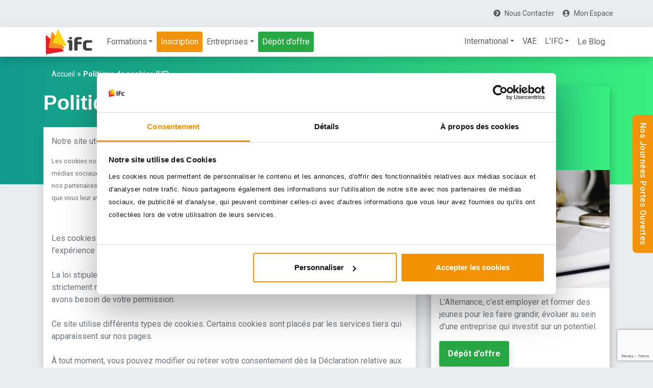

--- FILE ---
content_type: text/html; charset=UTF-8
request_url: https://www.ifc.fr/politique-de-cookies-ue/
body_size: 15232
content:


<!doctype html>
<html class="no-js" lang="fr-FR">
<head>
	<meta charset="UTF-8" />
	<meta name="viewport" content="width=device-width, initial-scale=1, shrink-to-fit=no" />
	<meta name="theme-color" content="#f2920a">
	<meta name="apple-mobile-web-app-status-bar-style" content="black-translucent">
<style type="text/css">div[id^="wpcf7-f188956"] button.cf7mls_next {   }div[id^="wpcf7-f188956"] button.cf7mls_back {   }div[id^="wpcf7-f187946"] button.cf7mls_next {   }div[id^="wpcf7-f187946"] button.cf7mls_back {   }div[id^="wpcf7-f180696"] button.cf7mls_next {   }div[id^="wpcf7-f180696"] button.cf7mls_back {   }div[id^="wpcf7-f170353"] button.cf7mls_next {  color: #f39200 }div[id^="wpcf7-f170353"] button.cf7mls_back {  color: #f39200 }div[id^="wpcf7-f170350"] button.cf7mls_next {   }div[id^="wpcf7-f170350"] button.cf7mls_back {   }div[id^="wpcf7-f170349"] button.cf7mls_next {   }div[id^="wpcf7-f170349"] button.cf7mls_back {   }div[id^="wpcf7-f170348"] button.cf7mls_next {   }div[id^="wpcf7-f170348"] button.cf7mls_back {   }div[id^="wpcf7-f169821"] button.cf7mls_next {   }div[id^="wpcf7-f169821"] button.cf7mls_back {   }div[id^="wpcf7-f166572"] button.cf7mls_next {   }div[id^="wpcf7-f166572"] button.cf7mls_back {   }div[id^="wpcf7-f44752"] button.cf7mls_next {   }div[id^="wpcf7-f44752"] button.cf7mls_back {   }div[id^="wpcf7-f39365"] button.cf7mls_next {   }div[id^="wpcf7-f39365"] button.cf7mls_back {   }div[id^="wpcf7-f830"] button.cf7mls_next {   }div[id^="wpcf7-f830"] button.cf7mls_back {   }div[id^="wpcf7-f782"] button.cf7mls_next {   }div[id^="wpcf7-f782"] button.cf7mls_back {   }div[id^="wpcf7-f367"] button.cf7mls_next {   }div[id^="wpcf7-f367"] button.cf7mls_back {   }div[id^="wpcf7-f5"] button.cf7mls_next {   }div[id^="wpcf7-f5"] button.cf7mls_back {   }</style><meta name='robots' content='index, follow, max-image-preview:large, max-snippet:-1, max-video-preview:-1' />

<!-- Google Tag Manager for WordPress by gtm4wp.com -->
<script data-cfasync="false" data-pagespeed-no-defer>
	var gtm4wp_datalayer_name = "dataLayer";
	var dataLayer = dataLayer || [];
</script>
<!-- End Google Tag Manager for WordPress by gtm4wp.com -->
	<!-- This site is optimized with the Yoast SEO plugin v24.7 - https://yoast.com/wordpress/plugins/seo/ -->
	<title>Politique de cookies (UE) - IFC - Centre de Formation</title>
	<link rel="canonical" href="https://www.ifc.fr/politique-de-cookies-ue/" />
	<meta property="og:locale" content="fr_FR" />
	<meta property="og:type" content="article" />
	<meta property="og:title" content="Politique de cookies (UE) - IFC - Centre de Formation" />
	<meta property="og:url" content="https://www.ifc.fr/politique-de-cookies-ue/" />
	<meta property="og:site_name" content="IFC - Centre de Formation" />
	<meta property="article:publisher" content="https://www.facebook.com/enseignementsuperieurIFC" />
	<meta property="article:modified_time" content="2022-05-11T16:54:57+00:00" />
	<meta property="og:image" content="https://www.ifc.fr/wp-content/uploads/2018/11/ifc-formation-1024x693.jpg" />
	<meta property="og:image:width" content="1024" />
	<meta property="og:image:height" content="693" />
	<meta property="og:image:type" content="image/jpeg" />
	<meta name="twitter:card" content="summary_large_image" />
	<meta name="twitter:site" content="@IFCFormation" />
	<meta name="twitter:label1" content="Written by" />
	<meta name="twitter:data1" content="Amandine Robert" />
	<script type="application/ld+json" class="yoast-schema-graph">{"@context":"https://schema.org","@graph":[{"@type":"WebPage","@id":"https://www.ifc.fr/politique-de-cookies-ue/","url":"https://www.ifc.fr/politique-de-cookies-ue/","name":"Politique de cookies (UE) - IFC - Centre de Formation","isPartOf":{"@id":"https://www.ifc.fr/#website"},"datePublished":"2021-04-22T12:25:58+00:00","dateModified":"2022-05-11T16:54:57+00:00","breadcrumb":{"@id":"https://www.ifc.fr/politique-de-cookies-ue/#breadcrumb"},"inLanguage":"fr-FR","potentialAction":[{"@type":"ReadAction","target":["https://www.ifc.fr/politique-de-cookies-ue/"]}]},{"@type":"BreadcrumbList","@id":"https://www.ifc.fr/politique-de-cookies-ue/#breadcrumb","itemListElement":[{"@type":"ListItem","position":1,"name":"Accueil","item":"https://www.ifc.fr/"},{"@type":"ListItem","position":2,"name":"Politique de cookies (UE)"}]},{"@type":"WebSite","@id":"https://www.ifc.fr/#website","url":"https://www.ifc.fr/","name":"IFC - Centre de Formation","description":"Formations supérieures BAC à BAC+5","publisher":{"@id":"https://www.ifc.fr/#organization"},"potentialAction":[{"@type":"SearchAction","target":{"@type":"EntryPoint","urlTemplate":"https://www.ifc.fr/?s={search_term_string}"},"query-input":{"@type":"PropertyValueSpecification","valueRequired":true,"valueName":"search_term_string"}}],"inLanguage":"fr-FR"},{"@type":"Organization","@id":"https://www.ifc.fr/#organization","name":"IFC","url":"https://www.ifc.fr/","logo":{"@type":"ImageObject","inLanguage":"fr-FR","@id":"https://www.ifc.fr/#/schema/logo/image/","url":"https://www.ifc.fr/wp-content/uploads/2019/01/logo-ifc.png","contentUrl":"https://www.ifc.fr/wp-content/uploads/2019/01/logo-ifc.png","width":100,"height":48,"caption":"IFC"},"image":{"@id":"https://www.ifc.fr/#/schema/logo/image/"},"sameAs":["https://www.facebook.com/enseignementsuperieurIFC","https://x.com/IFCFormation","https://www.instagram.com/ifc_formation/","https://www.linkedin.com/school/ifc-formation/","https://www.youtube.com/user/GroupeIFC"]}]}</script>
	<!-- / Yoast SEO plugin. -->


<link rel='dns-prefetch' href='//static.addtoany.com' />
<link rel='dns-prefetch' href='//npmcdn.com' />
<link rel='dns-prefetch' href='//cdnjs.cloudflare.com' />
<link rel="alternate" type="application/rss+xml" title="IFC - Centre de Formation &raquo; Flux" href="https://www.ifc.fr/feed/" />
<link rel="alternate" type="application/rss+xml" title="IFC - Centre de Formation &raquo; Flux des commentaires" href="https://www.ifc.fr/comments/feed/" />
<link rel="alternate" title="oEmbed (JSON)" type="application/json+oembed" href="https://www.ifc.fr/wp-json/oembed/1.0/embed?url=https%3A%2F%2Fwww.ifc.fr%2Fpolitique-de-cookies-ue%2F" />
<link rel="alternate" title="oEmbed (XML)" type="text/xml+oembed" href="https://www.ifc.fr/wp-json/oembed/1.0/embed?url=https%3A%2F%2Fwww.ifc.fr%2Fpolitique-de-cookies-ue%2F&#038;format=xml" />
<style id='wp-img-auto-sizes-contain-inline-css' type='text/css'>
img:is([sizes=auto i],[sizes^="auto," i]){contain-intrinsic-size:3000px 1500px}
/*# sourceURL=wp-img-auto-sizes-contain-inline-css */
</style>
<style id='classic-theme-styles-inline-css' type='text/css'>
/*! This file is auto-generated */
.wp-block-button__link{color:#fff;background-color:#32373c;border-radius:9999px;box-shadow:none;text-decoration:none;padding:calc(.667em + 2px) calc(1.333em + 2px);font-size:1.125em}.wp-block-file__button{background:#32373c;color:#fff;text-decoration:none}
/*# sourceURL=/wp-includes/css/classic-themes.min.css */
</style>
<link rel='stylesheet' id='dnd-upload-cf7-css' href='https://www.ifc.fr/wp-content/plugins/drag-and-drop-multiple-file-upload-contact-form-7/assets/css/dnd-upload-cf7.css' type='text/css' media='all' />
<link rel='stylesheet' id='cf7mls-css' href='https://www.ifc.fr/wp-content/plugins/cf7-multi-step/assets/frontend/css/cf7mls.css' type='text/css' media='all' />
<link rel='stylesheet' id='cf7mls_animate-css' href='https://www.ifc.fr/wp-content/plugins/cf7-multi-step/assets/frontend/animate/animate.min.css' type='text/css' media='all' />
<link rel='stylesheet' id='est-frontend-css-css' href='https://www.ifc.fr/wp-content/plugins/easy-side-tab-cta/css/frontend/est-frontend.css' type='text/css' media='all' />
<link rel='stylesheet' id='est-frontend-scrollbar-css-css' href='https://www.ifc.fr/wp-content/plugins/easy-side-tab-cta/css/jquery.mCustomScrollbar.css' type='text/css' media='all' />
<style id='wpgb-head-inline-css' type='text/css'>
.wp-grid-builder:not(.wpgb-template),.wpgb-facet{opacity:0.01}.wpgb-facet fieldset{margin:0;padding:0;border:none;outline:none;box-shadow:none}.wpgb-facet fieldset:last-child{margin-bottom:40px;}.wpgb-facet fieldset legend.wpgb-sr-only{height:1px;width:1px}
/*# sourceURL=wpgb-head-inline-css */
</style>
<link rel='stylesheet' id='bootstrap-css' href='https://www.ifc.fr/wp-content/themes/push02-ifc/css/bootstrap.min.css' type='text/css' media='all' />
<link rel='stylesheet' id='pushxp-ifc-css' href='https://www.ifc.fr/wp-content/themes/push02-ifc/css/style.min.css' type='text/css' media='all' />
<link rel='stylesheet' id='fontawesome-css' href='https://www.ifc.fr/wp-content/themes/push02/css/fontawesome-all.min.css' type='text/css' media='all' />
<link rel='stylesheet' id='addtoany-css' href='https://www.ifc.fr/wp-content/plugins/add-to-any/addtoany.min.css' type='text/css' media='all' />
<link rel='stylesheet' id='cf7cf-style-css' href='https://www.ifc.fr/wp-content/plugins/cf7-conditional-fields/style.css' type='text/css' media='all' />
<link rel='stylesheet' id='sib-front-css-css' href='https://www.ifc.fr/wp-content/plugins/mailin/css/mailin-front.css' type='text/css' media='all' />
<style id='rocket-lazyload-inline-css' type='text/css'>
.rll-youtube-player{position:relative;padding-bottom:56.23%;height:0;overflow:hidden;max-width:100%;}.rll-youtube-player:focus-within{outline: 2px solid currentColor;outline-offset: 5px;}.rll-youtube-player iframe{position:absolute;top:0;left:0;width:100%;height:100%;z-index:100;background:0 0}.rll-youtube-player img{bottom:0;display:block;left:0;margin:auto;max-width:100%;width:100%;position:absolute;right:0;top:0;border:none;height:auto;-webkit-transition:.4s all;-moz-transition:.4s all;transition:.4s all}.rll-youtube-player img:hover{-webkit-filter:brightness(75%)}.rll-youtube-player .play{height:100%;width:100%;left:0;top:0;position:absolute;background:url(https://www.ifc.fr/wp-content/plugins/rocket-lazy-load/assets/img/youtube.png) no-repeat center;background-color: transparent !important;cursor:pointer;border:none;}.wp-embed-responsive .wp-has-aspect-ratio .rll-youtube-player{position:absolute;padding-bottom:0;width:100%;height:100%;top:0;bottom:0;left:0;right:0}
/*# sourceURL=rocket-lazyload-inline-css */
</style>
<!--n2css--><!--n2js--><script type="text/javascript" id="addtoany-core-js-before">
/* <![CDATA[ */
window.a2a_config=window.a2a_config||{};a2a_config.callbacks=[];a2a_config.overlays=[];a2a_config.templates={};a2a_localize = {
	Share: "Partager",
	Save: "Enregistrer",
	Subscribe: "S'abonner",
	Email: "E-mail",
	Bookmark: "Marque-page",
	ShowAll: "Montrer tout",
	ShowLess: "Montrer moins",
	FindServices: "Trouver des service(s)",
	FindAnyServiceToAddTo: "Trouver instantan&eacute;ment des services &agrave; ajouter &agrave;",
	PoweredBy: "Propuls&eacute; par",
	ShareViaEmail: "Partager par e-mail",
	SubscribeViaEmail: "S’abonner par e-mail",
	BookmarkInYourBrowser: "Ajouter un signet dans votre navigateur",
	BookmarkInstructions: "Appuyez sur Ctrl+D ou \u2318+D pour mettre cette page en signet",
	AddToYourFavorites: "Ajouter &agrave; vos favoris",
	SendFromWebOrProgram: "Envoyer depuis n’importe quelle adresse e-mail ou logiciel e-mail",
	EmailProgram: "Programme d’e-mail",
	More: "Plus&#8230;",
	ThanksForSharing: "Merci de partager !",
	ThanksForFollowing: "Merci de nous suivre !"
};


//# sourceURL=addtoany-core-js-before
/* ]]> */
</script>
<script type="text/javascript" defer="defer" defer src="https://static.addtoany.com/menu/page.js" id="addtoany-core-js"></script>
<script type="text/javascript" src="https://www.ifc.fr/wp-includes/js/jquery/jquery.min.js" id="jquery-core-js"></script>
<script type="text/javascript" src="https://www.ifc.fr/wp-includes/js/jquery/jquery-migrate.min.js" id="jquery-migrate-js"></script>
<script type="text/javascript" defer="defer" defer src="https://www.ifc.fr/wp-content/plugins/add-to-any/addtoany.min.js" id="addtoany-jquery-js"></script>
<script type="text/javascript" defer="defer" src="https://www.ifc.fr/wp-content/plugins/easy-side-tab-cta/js/frontend/est-frontend.js" id="est-frontend-js-js"></script>
<script type="text/javascript" defer="defer" src="https://www.ifc.fr/wp-content/plugins/easy-side-tab-cta/js/jquery.mCustomScrollbar.concat.min.js" id="est-frontend-scrollbar-js-js"></script>
<script type="text/javascript" defer="defer" src="https://www.ifc.fr/wp-content/themes/push02-ifc/js/scripts.min.js" id="scripts-js"></script>
<script type="text/javascript" defer="defer" src="https://www.ifc.fr/wp-content/themes/push02-ifc/lib/slick/slick.min.js" id="slick-js"></script>
<script type="text/javascript" id="sib-front-js-js-extra">
/* <![CDATA[ */
var sibErrMsg = {"invalidMail":"Please fill out valid email address","requiredField":"Please fill out required fields","invalidDateFormat":"Please fill out valid date format","invalidSMSFormat":"Please fill out valid phone number"};
var ajax_sib_front_object = {"ajax_url":"https://www.ifc.fr/wp-admin/admin-ajax.php","ajax_nonce":"32caec8977","flag_url":"https://www.ifc.fr/wp-content/plugins/mailin/img/flags/"};
//# sourceURL=sib-front-js-js-extra
/* ]]> */
</script>
<script type="text/javascript" defer="defer" src="https://www.ifc.fr/wp-content/plugins/mailin/js/mailin-front.js" id="sib-front-js-js"></script>
<link rel="https://api.w.org/" href="https://www.ifc.fr/wp-json/" /><link rel="alternate" title="JSON" type="application/json" href="https://www.ifc.fr/wp-json/wp/v2/pages/62943" /><link rel="EditURI" type="application/rsd+xml" title="RSD" href="https://www.ifc.fr/xmlrpc.php?rsd" />
<link rel='shortlink' href='https://www.ifc.fr/?p=62943' />
    
    <script type="text/javascript">
        var ajaxurl = 'https://www.ifc.fr/wp-admin/admin-ajax.php';
    </script>
<noscript><style>.wp-grid-builder .wpgb-card.wpgb-card-hidden .wpgb-card-wrapper{opacity:1!important;visibility:visible!important;transform:none!important}.wpgb-facet {opacity:1!important;pointer-events:auto!important}.wpgb-facet *:not(.wpgb-pagination-facet){display:none}</style></noscript>
<!-- Google Tag Manager for WordPress by gtm4wp.com -->
<!-- GTM Container placement set to automatic -->
<script data-cfasync="false" data-pagespeed-no-defer type="text/javascript">
	var dataLayer_content = {"pagePostType":"page","pagePostType2":"single-page","pagePostAuthor":"Amandine Robert"};
	dataLayer.push( dataLayer_content );
</script>
<script data-cfasync="false">
(function(w,d,s,l,i){w[l]=w[l]||[];w[l].push({'gtm.start':
new Date().getTime(),event:'gtm.js'});var f=d.getElementsByTagName(s)[0],
j=d.createElement(s),dl=l!='dataLayer'?'&l='+l:'';j.async=true;j.src=
'//www.googletagmanager.com/gtm.js?id='+i+dl;f.parentNode.insertBefore(j,f);
})(window,document,'script','dataLayer','GTM-KKZJFX6');
</script>
<!-- End Google Tag Manager for WordPress by gtm4wp.com -->	<!-- Facebook meta domain verification -->
	<meta name="facebook-domain-verification" content="r20qoatrae8wyxfu67ufsucxrkg1sb" />

<!-- Google Tag Manager -->
<script>(function(w,d,s,l,i){w[l]=w[l]||[];w[l].push({'gtm.start':
new Date().getTime(),event:'gtm.js'});var f=d.getElementsByTagName(s)[0],
j=d.createElement(s),dl=l!='dataLayer'?'&l='+l:'';j.async=true;j.src=
'https://www.googletagmanager.com/gtm.js?id='+i+dl;f.parentNode.insertBefore(j,f);
})(window,document,'script','dataLayer','GTM-KKZJFX6');</script>
<link rel='dns-prefetch' href='//www.googletagmanager.com/'>
<!-- End Google Tag Manager --><script src="https://cdn.brevo.com/js/sdk-loader.js" async></script><script>window.Brevo = window.Brevo || [];
								Brevo.push([
									"init",
								{
									client_key:"7eypkefll83c6iig159bxgtu",
									push: {"customDomain":"https:\/\/www.ifc.fr\/wp-content\/plugins\/mailin\/","userId":null},
									email_id : "",},]);</script>      <meta name="onesignal" content="wordpress-plugin"/>
            <script>

      window.OneSignalDeferred = window.OneSignalDeferred || [];

      OneSignalDeferred.push(function(OneSignal) {
        var oneSignal_options = {};
        window._oneSignalInitOptions = oneSignal_options;

        oneSignal_options['serviceWorkerParam'] = { scope: '/' };
oneSignal_options['serviceWorkerPath'] = 'OneSignalSDKWorker.js.php';

        OneSignal.Notifications.setDefaultUrl("https://www.ifc.fr");

        oneSignal_options['wordpress'] = true;
oneSignal_options['appId'] = '30c12f52-def8-414a-aad1-973a0bd7b4da';
oneSignal_options['allowLocalhostAsSecureOrigin'] = true;
oneSignal_options['welcomeNotification'] = { };
oneSignal_options['welcomeNotification']['title'] = "";
oneSignal_options['welcomeNotification']['message'] = "";
oneSignal_options['path'] = "https://www.ifc.fr/wp-content/plugins/onesignal-free-web-push-notifications/sdk_files/";
oneSignal_options['promptOptions'] = { };
oneSignal_options['notifyButton'] = { };
oneSignal_options['notifyButton']['enable'] = true;
oneSignal_options['notifyButton']['position'] = 'bottom-left';
oneSignal_options['notifyButton']['theme'] = 'default';
oneSignal_options['notifyButton']['size'] = 'medium';
oneSignal_options['notifyButton']['displayPredicate'] = function() {
              return !OneSignal.User.PushSubscription.optedIn;
            };
oneSignal_options['notifyButton']['showCredit'] = true;
oneSignal_options['notifyButton']['text'] = {};
              OneSignal.init(window._oneSignalInitOptions);
                    });

      function documentInitOneSignal() {
        var oneSignal_elements = document.getElementsByClassName("OneSignal-prompt");

        var oneSignalLinkClickHandler = function(event) { OneSignal.Notifications.requestPermission(); event.preventDefault(); };        for(var i = 0; i < oneSignal_elements.length; i++)
          oneSignal_elements[i].addEventListener('click', oneSignalLinkClickHandler, false);
      }

      if (document.readyState === 'complete') {
           documentInitOneSignal();
      }
      else {
           window.addEventListener("load", function(event){
               documentInitOneSignal();
          });
      }
    </script>
<style type="text/css">.broken_link, a.broken_link {
	text-decoration: line-through;
}</style><link rel="amphtml" href="https://www.ifc.fr/politique-de-cookies-ue/?amp"><link rel="icon" href="https://www.ifc.fr/wp-content/uploads/2019/01/favicon-ifc-32x32.png" sizes="32x32" />
<link rel="icon" href="https://www.ifc.fr/wp-content/uploads/2019/01/favicon-ifc-192x192.png" sizes="192x192" />
<link rel="apple-touch-icon" href="https://www.ifc.fr/wp-content/uploads/2019/01/favicon-ifc-180x180.png" />
<meta name="msapplication-TileImage" content="https://www.ifc.fr/wp-content/uploads/2019/01/favicon-ifc-270x270.png" />
		<style type="text/css" id="wp-custom-css">
			
.codedropz-upload-inner h3{
  font-size: 20px !important;
  color: #f2920b;
}

.codedropz-upload-inner .codedropz-btn-wrap a.cd-upload-btn {
	color: #555;
}

.wpgb-grid-bsa_result_template,
.wpgb-grid-bsa_result_template_tag {
	display: -webkit-box;
  display: -ms-flexbox;
  display: flex;
	flex-wrap: wrap;
  margin-right: -15px;
  margin-left: -15px;
}

.wp-grid-builder article {
	margin-bottom: 30px !important;
	display: flex;
  width: 33.3333333333%;
	background: none;
}

@media (max-width: 767.98px) {
	.wp-grid-builder article { 
		width: 100%;
	}
}

.wp-grid-builder article .sub_article {
	margin: 0 15px;
	-webkit-box-shadow: 0 .5rem 1rem rgba(10,12,13,.15)!important;
  box-shadow: 0 .5rem 1rem rgba(10,12,13,.15)!important;
	background-color: #fff!important;
}

.wp-grid-builder article .entry-thumbnail {float: none !important}

div.wpcf7-response-output:not(:empty) {
  display: block;
  margin-left: .75rem;
  border-radius: .25rem;
}

.wp-block-details {
	padding: 0 1rem;
}

.wp-block-details figure table {
	width: 100%;
}
.wp-block-details summary:hover,
.wp-block-details[open] summary:hover {
	color: #f2920a;
}
.wp-block-details[open] summary {
	  border-top: none;
		background: #ffeee3;
	  color: black;
}

.wp-block-details summary {
    list-style: none; 
    position: relative;
    padding-left: 25px; 
    cursor: pointer;
	  font-size: 20px;
	  border-top: 1px solid #dbd3d3;
	  padding: 20px 15px;
}

.wp-block-details summary::before {
    content: "";
    position: absolute;
    border-top: 7px solid transparent;
		right: 1.2em;
    top: 50%;
    width: 0.7em;
    height: .7em;
    border: 3px solid black;
    border-left: 0;
    border-bottom: 0;
	transition: transform 0.3s ease, border-color 0.3s ease;
	transform: translateY(-50%) rotate(135deg);
}

.wp-block-details summary:hover::before,
.wp-block-details[open] summary:hover::before
{
    color: #f2920a;
	  border-color: #f2920a;
}

.wp-block-details[open] summary::before {
    border-color: #f2920a;
    transform: translateY(-50%) rotate(-45deg);
	 border-color: black;
}







		</style>
		<noscript><style id="rocket-lazyload-nojs-css">.rll-youtube-player, [data-lazy-src]{display:none !important;}</style></noscript>
<style id='global-styles-inline-css' type='text/css'>
:root{--wp--preset--aspect-ratio--square: 1;--wp--preset--aspect-ratio--4-3: 4/3;--wp--preset--aspect-ratio--3-4: 3/4;--wp--preset--aspect-ratio--3-2: 3/2;--wp--preset--aspect-ratio--2-3: 2/3;--wp--preset--aspect-ratio--16-9: 16/9;--wp--preset--aspect-ratio--9-16: 9/16;--wp--preset--color--black: #0a0c0d;--wp--preset--color--cyan-bluish-gray: #abb8c3;--wp--preset--color--white: #ffffff;--wp--preset--color--pale-pink: #f78da7;--wp--preset--color--vivid-red: #cf2e2e;--wp--preset--color--luminous-vivid-orange: #ff6900;--wp--preset--color--luminous-vivid-amber: #fcb900;--wp--preset--color--light-green-cyan: #7bdcb5;--wp--preset--color--vivid-green-cyan: #00d084;--wp--preset--color--pale-cyan-blue: #8ed1fc;--wp--preset--color--vivid-cyan-blue: #0693e3;--wp--preset--color--vivid-purple: #9b51e0;--wp--preset--color--primary: #f2920a;--wp--preset--color--secondary: #3fccad;--wp--preset--color--success: #28a745;--wp--preset--color--info: #6f97cd;--wp--preset--color--warning: #f7c87a;--wp--preset--color--danger: #e11133;--wp--preset--color--light: #f8f9fa;--wp--preset--color--dark: #343a40;--wp--preset--gradient--vivid-cyan-blue-to-vivid-purple: linear-gradient(135deg,rgb(6,147,227) 0%,rgb(155,81,224) 100%);--wp--preset--gradient--light-green-cyan-to-vivid-green-cyan: linear-gradient(135deg,rgb(122,220,180) 0%,rgb(0,208,130) 100%);--wp--preset--gradient--luminous-vivid-amber-to-luminous-vivid-orange: linear-gradient(135deg,rgb(252,185,0) 0%,rgb(255,105,0) 100%);--wp--preset--gradient--luminous-vivid-orange-to-vivid-red: linear-gradient(135deg,rgb(255,105,0) 0%,rgb(207,46,46) 100%);--wp--preset--gradient--very-light-gray-to-cyan-bluish-gray: linear-gradient(135deg,rgb(238,238,238) 0%,rgb(169,184,195) 100%);--wp--preset--gradient--cool-to-warm-spectrum: linear-gradient(135deg,rgb(74,234,220) 0%,rgb(151,120,209) 20%,rgb(207,42,186) 40%,rgb(238,44,130) 60%,rgb(251,105,98) 80%,rgb(254,248,76) 100%);--wp--preset--gradient--blush-light-purple: linear-gradient(135deg,rgb(255,206,236) 0%,rgb(152,150,240) 100%);--wp--preset--gradient--blush-bordeaux: linear-gradient(135deg,rgb(254,205,165) 0%,rgb(254,45,45) 50%,rgb(107,0,62) 100%);--wp--preset--gradient--luminous-dusk: linear-gradient(135deg,rgb(255,203,112) 0%,rgb(199,81,192) 50%,rgb(65,88,208) 100%);--wp--preset--gradient--pale-ocean: linear-gradient(135deg,rgb(255,245,203) 0%,rgb(182,227,212) 50%,rgb(51,167,181) 100%);--wp--preset--gradient--electric-grass: linear-gradient(135deg,rgb(202,248,128) 0%,rgb(113,206,126) 100%);--wp--preset--gradient--midnight: linear-gradient(135deg,rgb(2,3,129) 0%,rgb(40,116,252) 100%);--wp--preset--font-size--small: 14px;--wp--preset--font-size--medium: 20px;--wp--preset--font-size--large: 20px;--wp--preset--font-size--x-large: 42px;--wp--preset--font-size--regular: 16px;--wp--preset--font-size--larger: 50px;--wp--preset--spacing--20: 0.44rem;--wp--preset--spacing--30: 0.67rem;--wp--preset--spacing--40: 1rem;--wp--preset--spacing--50: 1.5rem;--wp--preset--spacing--60: 2.25rem;--wp--preset--spacing--70: 3.38rem;--wp--preset--spacing--80: 5.06rem;--wp--preset--shadow--natural: 6px 6px 9px rgba(0, 0, 0, 0.2);--wp--preset--shadow--deep: 12px 12px 50px rgba(0, 0, 0, 0.4);--wp--preset--shadow--sharp: 6px 6px 0px rgba(0, 0, 0, 0.2);--wp--preset--shadow--outlined: 6px 6px 0px -3px rgb(255, 255, 255), 6px 6px rgb(0, 0, 0);--wp--preset--shadow--crisp: 6px 6px 0px rgb(0, 0, 0);}:where(.is-layout-flex){gap: 0.5em;}:where(.is-layout-grid){gap: 0.5em;}body .is-layout-flex{display: flex;}.is-layout-flex{flex-wrap: wrap;align-items: center;}.is-layout-flex > :is(*, div){margin: 0;}body .is-layout-grid{display: grid;}.is-layout-grid > :is(*, div){margin: 0;}:where(.wp-block-columns.is-layout-flex){gap: 2em;}:where(.wp-block-columns.is-layout-grid){gap: 2em;}:where(.wp-block-post-template.is-layout-flex){gap: 1.25em;}:where(.wp-block-post-template.is-layout-grid){gap: 1.25em;}.has-black-color{color: var(--wp--preset--color--black) !important;}.has-cyan-bluish-gray-color{color: var(--wp--preset--color--cyan-bluish-gray) !important;}.has-white-color{color: var(--wp--preset--color--white) !important;}.has-pale-pink-color{color: var(--wp--preset--color--pale-pink) !important;}.has-vivid-red-color{color: var(--wp--preset--color--vivid-red) !important;}.has-luminous-vivid-orange-color{color: var(--wp--preset--color--luminous-vivid-orange) !important;}.has-luminous-vivid-amber-color{color: var(--wp--preset--color--luminous-vivid-amber) !important;}.has-light-green-cyan-color{color: var(--wp--preset--color--light-green-cyan) !important;}.has-vivid-green-cyan-color{color: var(--wp--preset--color--vivid-green-cyan) !important;}.has-pale-cyan-blue-color{color: var(--wp--preset--color--pale-cyan-blue) !important;}.has-vivid-cyan-blue-color{color: var(--wp--preset--color--vivid-cyan-blue) !important;}.has-vivid-purple-color{color: var(--wp--preset--color--vivid-purple) !important;}.has-black-background-color{background-color: var(--wp--preset--color--black) !important;}.has-cyan-bluish-gray-background-color{background-color: var(--wp--preset--color--cyan-bluish-gray) !important;}.has-white-background-color{background-color: var(--wp--preset--color--white) !important;}.has-pale-pink-background-color{background-color: var(--wp--preset--color--pale-pink) !important;}.has-vivid-red-background-color{background-color: var(--wp--preset--color--vivid-red) !important;}.has-luminous-vivid-orange-background-color{background-color: var(--wp--preset--color--luminous-vivid-orange) !important;}.has-luminous-vivid-amber-background-color{background-color: var(--wp--preset--color--luminous-vivid-amber) !important;}.has-light-green-cyan-background-color{background-color: var(--wp--preset--color--light-green-cyan) !important;}.has-vivid-green-cyan-background-color{background-color: var(--wp--preset--color--vivid-green-cyan) !important;}.has-pale-cyan-blue-background-color{background-color: var(--wp--preset--color--pale-cyan-blue) !important;}.has-vivid-cyan-blue-background-color{background-color: var(--wp--preset--color--vivid-cyan-blue) !important;}.has-vivid-purple-background-color{background-color: var(--wp--preset--color--vivid-purple) !important;}.has-black-border-color{border-color: var(--wp--preset--color--black) !important;}.has-cyan-bluish-gray-border-color{border-color: var(--wp--preset--color--cyan-bluish-gray) !important;}.has-white-border-color{border-color: var(--wp--preset--color--white) !important;}.has-pale-pink-border-color{border-color: var(--wp--preset--color--pale-pink) !important;}.has-vivid-red-border-color{border-color: var(--wp--preset--color--vivid-red) !important;}.has-luminous-vivid-orange-border-color{border-color: var(--wp--preset--color--luminous-vivid-orange) !important;}.has-luminous-vivid-amber-border-color{border-color: var(--wp--preset--color--luminous-vivid-amber) !important;}.has-light-green-cyan-border-color{border-color: var(--wp--preset--color--light-green-cyan) !important;}.has-vivid-green-cyan-border-color{border-color: var(--wp--preset--color--vivid-green-cyan) !important;}.has-pale-cyan-blue-border-color{border-color: var(--wp--preset--color--pale-cyan-blue) !important;}.has-vivid-cyan-blue-border-color{border-color: var(--wp--preset--color--vivid-cyan-blue) !important;}.has-vivid-purple-border-color{border-color: var(--wp--preset--color--vivid-purple) !important;}.has-vivid-cyan-blue-to-vivid-purple-gradient-background{background: var(--wp--preset--gradient--vivid-cyan-blue-to-vivid-purple) !important;}.has-light-green-cyan-to-vivid-green-cyan-gradient-background{background: var(--wp--preset--gradient--light-green-cyan-to-vivid-green-cyan) !important;}.has-luminous-vivid-amber-to-luminous-vivid-orange-gradient-background{background: var(--wp--preset--gradient--luminous-vivid-amber-to-luminous-vivid-orange) !important;}.has-luminous-vivid-orange-to-vivid-red-gradient-background{background: var(--wp--preset--gradient--luminous-vivid-orange-to-vivid-red) !important;}.has-very-light-gray-to-cyan-bluish-gray-gradient-background{background: var(--wp--preset--gradient--very-light-gray-to-cyan-bluish-gray) !important;}.has-cool-to-warm-spectrum-gradient-background{background: var(--wp--preset--gradient--cool-to-warm-spectrum) !important;}.has-blush-light-purple-gradient-background{background: var(--wp--preset--gradient--blush-light-purple) !important;}.has-blush-bordeaux-gradient-background{background: var(--wp--preset--gradient--blush-bordeaux) !important;}.has-luminous-dusk-gradient-background{background: var(--wp--preset--gradient--luminous-dusk) !important;}.has-pale-ocean-gradient-background{background: var(--wp--preset--gradient--pale-ocean) !important;}.has-electric-grass-gradient-background{background: var(--wp--preset--gradient--electric-grass) !important;}.has-midnight-gradient-background{background: var(--wp--preset--gradient--midnight) !important;}.has-small-font-size{font-size: var(--wp--preset--font-size--small) !important;}.has-medium-font-size{font-size: var(--wp--preset--font-size--medium) !important;}.has-large-font-size{font-size: var(--wp--preset--font-size--large) !important;}.has-x-large-font-size{font-size: var(--wp--preset--font-size--x-large) !important;}
/*# sourceURL=global-styles-inline-css */
</style>
</head>

<body class="wp-singular page-template-default page page-id-62943 wp-custom-logo wp-embed-responsive wp-theme-push02 wp-child-theme-push02-ifc bg-light group-blog has-header-image topnavbar-push" role="document">

<!-- Google Tag Manager (noscript) -->
<noscript><iframe src="https://www.googletagmanager.com/ns.html?id=GTM-KKZJFX6"
height="0" width="0" style="display:none;visibility:hidden"></iframe></noscript>
<!-- End Google Tag Manager (noscript) -->

<header id="site-header" class="sticky-top" role="banner">

<nav id="site-navigation-main" class="navbar bg-white navbar-light navbar-expand-lg dual shadow" aria-label="Navigation Principale" role="navigation">

<div class="container"><!-- Brand and toggle get grouped for better mobile display --><a class="sr-only sr-only-focusable" href="#site-content-main" title="Aller au contenu principal">Aller au contenu principal</a><a class="sr-only sr-only-focusable" href="#site-footer" title="Skip to footer content">Skip to footer content</a><a href="https://www.ifc.fr/" class="custom-logo-link" rel="home"><img width="100" height="48" src="data:image/svg+xml,%3Csvg%20xmlns='http://www.w3.org/2000/svg'%20viewBox='0%200%20100%2048'%3E%3C/svg%3E" class="custom-logo" alt="IFC &#8211; Centre de Formation" decoding="async" data-lazy-srcset="https://www.ifc.fr/wp-content/uploads/2019/01/logo-ifc.png 100w, https://www.ifc.fr/wp-content/uploads/2019/01/logo-ifc-64x31.png 64w, https://www.ifc.fr/wp-content/uploads/2019/01/logo-ifc-95x46.png 95w" data-lazy-sizes="(max-width: 100px) 100vw, 100px" data-lazy-src="https://www.ifc.fr/wp-content/uploads/2019/01/logo-ifc.png" /><noscript><img width="100" height="48" src="https://www.ifc.fr/wp-content/uploads/2019/01/logo-ifc.png" class="custom-logo" alt="IFC &#8211; Centre de Formation" decoding="async" srcset="https://www.ifc.fr/wp-content/uploads/2019/01/logo-ifc.png 100w, https://www.ifc.fr/wp-content/uploads/2019/01/logo-ifc-64x31.png 64w, https://www.ifc.fr/wp-content/uploads/2019/01/logo-ifc-95x46.png 95w" sizes="(max-width: 100px) 100vw, 100px" /></noscript></a>
<button class="navbar-toggler" type="button" data-toggle="collapse" data-target="#main-navigation" aria-controls="main-navigation" aria-expanded="false" aria-label="Afficher la Navigation">
	<span class="navbar-toggler-icon"></span>
</button>

<!-- Collect the nav links, forms, and other content for toggling -->
<div id="main-navigation"  class="collapse navbar-collapse" role="menubar"><ul id="menu-menu-principal" class="navbar-nav menu mr-auto">	<li id="menu-item-25" class="menu-item menu-item-type-custom menu-item-object-custom menu-item-has-children menu-item-25 nav-item dropdown" role="presentation"><a href="#" id="navbar-dropdown-menu-link-25" class="nav-link dropdown-toggle" tabindex="0" data-toggle="dropdown" aria-haspopup="true" aria-expanded="false" role="menuitem"><span class="menu-item-title">Formations</span></a>
<div class="dropdown-menu" aria-labelledby="navbar-dropdown-menu-link-25"  role="menu">
	<div id="menu-item-545" class="menu-item menu-item-type-post_type menu-item-object-page menu-item-545 nav-item" role="none"><a href="https://www.ifc.fr/formation/" class="dropdown-item" tabindex="-1" role="menuitem"><span class="menu-item-title">Toutes nos formations</span></a></div>
	<div id="menu-item-288" class="menu-item menu-item-type-taxonomy menu-item-object-course_tag menu-item-288 nav-item" role="none"><a href="https://www.ifc.fr/niveau-formation/bac/" class="dropdown-item" tabindex="-1" role="menuitem"><span class="menu-item-title">Bac et niveau Bac</span></a></div>
	<div id="menu-item-285" class="menu-item menu-item-type-taxonomy menu-item-object-course_tag menu-item-285 nav-item" role="none"><a href="https://www.ifc.fr/niveau-formation/bac-plus-2/" class="dropdown-item" tabindex="-1" role="menuitem"><span class="menu-item-title">Bac +2 ou RNCP niveau 5</span></a></div>
	<div id="menu-item-286" class="menu-item menu-item-type-taxonomy menu-item-object-course_tag menu-item-286 nav-item" role="none"><a href="https://www.ifc.fr/niveau-formation/bac-plus-3/" class="dropdown-item" tabindex="-1" role="menuitem"><span class="menu-item-title">Bac +3</span></a></div>
	<div id="menu-item-287" class="menu-item menu-item-type-taxonomy menu-item-object-course_tag menu-item-287 nav-item" role="none"><a href="https://www.ifc.fr/niveau-formation/bac-plus-4-bac-plus-5/" class="dropdown-item" tabindex="-1" role="menuitem"><span class="menu-item-title">Bac +4/+5</span></a></div>
</div>
</li>
<li id="menu-item-30" class="nav-primary menu-item menu-item-type-post_type menu-item-object-page menu-item-30 nav-item" role="presentation"><a href="https://www.ifc.fr/inscription/" class="nav-link" role="menuitem"><span class="menu-item-title">Inscription</span></a></li>
<li id="menu-item-26" class="menu-item menu-item-type-custom menu-item-object-custom menu-item-has-children menu-item-26 nav-item dropdown" role="presentation"><a href="#" id="navbar-dropdown-menu-link-26" class="nav-link dropdown-toggle" tabindex="0" data-toggle="dropdown" aria-haspopup="true" aria-expanded="false" role="menuitem"><span class="menu-item-title">Entreprises</span></a>
<div class="dropdown-menu" aria-labelledby="navbar-dropdown-menu-link-26"  role="menu">
	<div id="menu-item-1582" class="menu-item menu-item-type-post_type menu-item-object-page menu-item-1582 nav-item" role="none"><a href="https://www.ifc.fr/miser-sur-lavenir/" class="dropdown-item" tabindex="-1" role="menuitem"><span class="menu-item-title">Miser sur l&rsquo;avenir</span></a></div>
	<div id="menu-item-829" class="menu-item menu-item-type-post_type menu-item-object-page menu-item-829 nav-item" role="none"><a href="https://www.ifc.fr/votre-marque-employeur/" class="dropdown-item" tabindex="-1" role="menuitem"><span class="menu-item-title">Votre marque employeur</span></a></div>
</div>
</li>
<li id="menu-item-35" class="nav-success menu-item menu-item-type-post_type menu-item-object-page menu-item-35 nav-item" role="presentation"><a href="https://www.ifc.fr/depot/" class="nav-link" role="menuitem"><span class="menu-item-title">Dépôt d&rsquo;offre</span></a></li>
</ul><ul id="menu-menu-droite" class="navbar-nav menu">	<li id="menu-item-1559" class="menu-item menu-item-type-custom menu-item-object-custom menu-item-has-children menu-item-1559 nav-item dropdown" role="presentation"><a href="#" id="navbar-dropdown-menu-link-1559" class="nav-link dropdown-toggle" tabindex="0" data-toggle="dropdown" aria-haspopup="true" aria-expanded="false" role="menuitem"><span class="menu-item-title">International</span></a>
<div class="dropdown-menu dropdown-menu-right" aria-labelledby="navbar-dropdown-menu-link-1559"  role="menu">
	<div id="menu-item-1557" class="menu-item menu-item-type-post_type menu-item-object-page menu-item-1557 nav-item" role="none"><a href="https://www.ifc.fr/etudier-a-letranger/" class="dropdown-item" tabindex="-1" role="menuitem"><span class="menu-item-title">Étudier à l’étranger</span></a></div>
	<div id="menu-item-1558" class="menu-item menu-item-type-post_type menu-item-object-page menu-item-1558 nav-item" role="none"><a href="https://www.ifc.fr/cursus-international/" class="dropdown-item" tabindex="-1" role="menuitem"><span class="menu-item-title">Cursus international</span></a></div>
	<div id="menu-item-1556" class="menu-item menu-item-type-post_type menu-item-object-page menu-item-1556 nav-item" role="none"><a href="https://www.ifc.fr/toiec/" class="dropdown-item" tabindex="-1" role="menuitem"><span class="menu-item-title">TOEIC</span></a></div>
</div>
</li>
<li id="menu-item-30078" class="menu-item menu-item-type-post_type menu-item-object-page menu-item-30078 nav-item" role="presentation"><a href="https://www.ifc.fr/vae/" class="nav-link" role="menuitem"><span class="menu-item-title">VAE</span></a></li>
<li id="menu-item-22" class="menu-item menu-item-type-custom menu-item-object-custom menu-item-has-children menu-item-22 nav-item dropdown" role="presentation"><a href="#" id="navbar-dropdown-menu-link-22" class="nav-link dropdown-toggle" tabindex="0" data-toggle="dropdown" aria-haspopup="true" aria-expanded="false" role="menuitem"><span class="menu-item-title">L&rsquo;IFC</span></a>
<div class="dropdown-menu dropdown-menu-right" aria-labelledby="navbar-dropdown-menu-link-22"  role="menu">
	<div id="menu-item-844" class="menu-item menu-item-type-post_type menu-item-object-page menu-item-844 nav-item" role="none"><a href="https://www.ifc.fr/groupe-ifc/" class="dropdown-item" tabindex="-1" role="menuitem"><span class="menu-item-title">Le Groupe IFC</span></a></div>
	<div id="menu-item-75245" class="menu-item menu-item-type-post_type menu-item-object-page menu-item-75245 nav-item" role="none"><a href="https://www.ifc.fr/groupe-ifc/formation-continue-opus-academy/" class="dropdown-item" tabindex="-1" role="menuitem"><span class="menu-item-title">Formation continue – Opus Academy</span></a></div>
	<div id="menu-item-845" class="menu-item menu-item-type-post_type menu-item-object-page menu-item-845 nav-item" role="none"><a href="https://www.ifc.fr/certification-iso/" class="dropdown-item" tabindex="-1" role="menuitem"><span class="menu-item-title">Certifications</span></a></div>
	<div id="menu-item-850" class="menu-item menu-item-type-post_type menu-item-object-page menu-item-850 nav-item" role="none"><a href="https://www.ifc.fr/partenariats/" class="dropdown-item" tabindex="-1" role="menuitem"><span class="menu-item-title">Partenariats</span></a></div>
	<div id="menu-item-65107" class="menu-item menu-item-type-post_type menu-item-object-page menu-item-65107 nav-item" role="none"><a href="https://www.ifc.fr/nos-indicateurs/" class="dropdown-item" tabindex="-1" role="menuitem"><span class="menu-item-title">Nos indicateurs</span></a></div>
	<div id="menu-item-167117" class="menu-item menu-item-type-post_type menu-item-object-page menu-item-167117 nav-item" role="none"><a href="https://www.ifc.fr/recrutements/" class="dropdown-item" tabindex="-1" role="menuitem"><span class="menu-item-title">Recrutements</span></a></div>
</div>
</li>
<li id="menu-item-23" class="border menu-item menu-item-type-post_type menu-item-object-page menu-item-23 nav-item" role="presentation"><a href="https://www.ifc.fr/blog/" class="nav-link" role="menuitem"><span class="menu-item-title">Le Blog</span></a></li>
</ul></div><!-- .navbar-collapse --></div></nav><!-- #site-navigation-main -->

</header><!-- #site-header -->

<nav id="site-navigation-top" class="navbar bg-light navbar-light navbar-expand navbar-absolute right" aria-label="Navigation en haut" role="navigation">

<div class="container"><!-- Brand and toggle get grouped for better mobile display -->
<button class="navbar-toggler" type="button" data-toggle="collapse" data-target="#top-navigation" aria-controls="top-navigation" aria-expanded="false" aria-label="Afficher la Navigation">
	<span class="navbar-toggler-icon"></span>
</button>

<!-- Collect the nav links, forms, and other content for toggling -->
<div id="top-navigation"  class="collapse navbar-collapse" role="menubar"><ul id="menu-menu-top" class="navbar-nav menu ml-auto">	<li id="menu-item-47" class="menu-item menu-item-type-custom menu-item-object-custom menu-item-47 nav-item" role="presentation"><a href="https://www.ifc.fr/contact/" class="nav-link" role="menuitem"><span class="menu-item-icon fas fa-chevron-circle-right mr-2"></span><span class="menu-item-title">Nous Contacter</span></a></li>
<li id="menu-item-46" class="menu-item menu-item-type-custom menu-item-object-custom menu-item-46 nav-item" role="presentation"><a target="_blank" href="https://extranet.ifc.fr/" class="nav-link" role="menuitem"><span class="menu-item-icon fas fa-user-circle mr-2"></span><span class="menu-item-title">Mon Espace</span></a></li>
</ul></div><!-- .navbar-collapse --></div></nav><!-- #site-navigation-top -->

<div class="bg-titre-entreprise band-250"></div>


<div id="breadcrumb">
  <div class="container">

    <nav class="breadcrumb"><span><span><a href="https://www.ifc.fr/">Accueil</a></span> » <span class="breadcrumb_last" aria-current="page"><strong>Politique de cookies (UE)</strong></span></span></nav>
  </div>
</div>

<div id="site-content-main">
	<div class="container">
		<div class="row">

			<section id="primary" tabindex="-1" class="col-lg-8" role="region">

				<article id="page-62943" class="page-default post-62943 page type-page status-publish" role="article">


					<header class="entry-header">

						<h1 class="entry-title single-title mt-2 mb-4" role="heading">Politique de cookies (UE)</h1>

						
					</header><!-- .entry-header -->


					<div class="entry-content bg-white p-3 shadow clearfix">

						
<script id="CookieDeclaration" src="https://consent.cookiebot.com/0f1a4543-8c52-4c90-aed4-72cd640c914b/cd.js" type="text/javascript" async></script>

						
					</div><!-- .entry-content -->

					<footer class="page-footer">

						
					</footer><!-- .page-footer -->

				</article><!-- #page-62943 -->



			</section><!-- #primary -->


      <aside id="secondary" tabindex="-1" class="normal widget-area col-lg-4" role="complementary">

      
<div id="custom_html-10" class="widget_text widget widget_custom_html"><div class="textwidget custom-html-widget"><article id="summary-249" class="course bg-white h-100 mb-0 shadow" role="article">
	<header class="entry-header p-3 bg-titre-entreprise">
		<div class="h5 text-light">Entreprises</div>
		<h2 class="entry-title"><a href="https://www.ifc.fr/depot/">Vous cherchez <br> l'Alternance</a></h2>	</header>
<div class="entry-summary bg-white clearfix">
	<div class="entry-thumbnail float-md-left float-none text-center mb-3 mb-md-0 mb-lg-3 mr-0 mr-md-3 mr-lg-0">
		<a class="align-top" href="https://www.ifc.fr/depot/">
			<img src="data:image/svg+xml,%3Csvg%20xmlns='http://www.w3.org/2000/svg'%20viewBox='0%200%200%200'%3E%3C/svg%3E" alt="Miser sur l'avenir" class="wp-image-1527" data-lazy-srcset="https://www.ifc.fr/wp-content/uploads/2019/01/ifc-avenir-300x198.jpeg 300w, https://www.ifc.fr/wp-content/uploads/2019/01/ifc-avenir-768x507.jpeg 768w, https://www.ifc.fr/wp-content/uploads/2019/01/ifc-avenir-1024x676.jpeg 1024w, https://www.ifc.fr/wp-content/uploads/2019/01/ifc-avenir-1363x900.jpeg 1363w, https://www.ifc.fr/wp-content/uploads/2019/01/ifc-avenir-64x42.jpeg 64w, https://www.ifc.fr/wp-content/uploads/2019/01/ifc-avenir-95x63.jpeg 95w, https://www.ifc.fr/wp-content/uploads/2019/01/ifc-avenir-190x125.jpeg 190w, https://www.ifc.fr/wp-content/uploads/2019/01/ifc-avenir-280x185.jpeg 280w, https://www.ifc.fr/wp-content/uploads/2019/01/ifc-avenir-555x367.jpeg 555w, https://www.ifc.fr/wp-content/uploads/2019/01/ifc-avenir-750x495.jpeg 750w, https://www.ifc.fr/wp-content/uploads/2019/01/ifc-avenir-850x561.jpeg 850w, https://www.ifc.fr/wp-content/uploads/2019/01/ifc-avenir-950x627.jpeg 950w, https://www.ifc.fr/wp-content/uploads/2019/01/ifc-avenir-1140x753.jpeg 1140w" data-lazy-sizes="(max-width: 555px) 100vw, 555px" data-lazy-src="https://www.ifc.fr/wp-content/uploads/2019/01/ifc-avenir-555x367.jpeg"><noscript><img src="https://www.ifc.fr/wp-content/uploads/2019/01/ifc-avenir-555x367.jpeg" alt="Miser sur l'avenir" class="wp-image-1527" srcset="https://www.ifc.fr/wp-content/uploads/2019/01/ifc-avenir-300x198.jpeg 300w, https://www.ifc.fr/wp-content/uploads/2019/01/ifc-avenir-768x507.jpeg 768w, https://www.ifc.fr/wp-content/uploads/2019/01/ifc-avenir-1024x676.jpeg 1024w, https://www.ifc.fr/wp-content/uploads/2019/01/ifc-avenir-1363x900.jpeg 1363w, https://www.ifc.fr/wp-content/uploads/2019/01/ifc-avenir-64x42.jpeg 64w, https://www.ifc.fr/wp-content/uploads/2019/01/ifc-avenir-95x63.jpeg 95w, https://www.ifc.fr/wp-content/uploads/2019/01/ifc-avenir-190x125.jpeg 190w, https://www.ifc.fr/wp-content/uploads/2019/01/ifc-avenir-280x185.jpeg 280w, https://www.ifc.fr/wp-content/uploads/2019/01/ifc-avenir-555x367.jpeg 555w, https://www.ifc.fr/wp-content/uploads/2019/01/ifc-avenir-750x495.jpeg 750w, https://www.ifc.fr/wp-content/uploads/2019/01/ifc-avenir-850x561.jpeg 850w, https://www.ifc.fr/wp-content/uploads/2019/01/ifc-avenir-950x627.jpeg 950w, https://www.ifc.fr/wp-content/uploads/2019/01/ifc-avenir-1140x753.jpeg 1140w" sizes="(max-width: 555px) 100vw, 555px"></noscript></a>
		</div>
		<div class="content-summary px-3 pb-3">
			<p>L’Alternance, c’est employer et former des jeunes pour les faire grandir, évoluer au sein d’une entreprise qui investit sur un potentiel.</p>
			<p class="entry-meta">
				<a class='btn btn-success text-white' style="text-transform: none;" href="https://www.ifc.fr/depot/">Dépôt d’offre</a>
			</p>
		</div>
	</div>
</article></div></div><div id="custom_html-11" class="widget_text widget widget_custom_html"><div class="textwidget custom-html-widget"><article id="summary-249" class="course bg-white h-100 mb-0 shadow" role="article">
	<header class="entry-header p-3 bg-titre-1">
		<div class="h5 text-light">Groupe IFC</div>
		<h2 class="entry-title"><a href="https://www.ifc.fr/groupe-ifc/">Plus qu'une école <br> une famille</a></h2>	</header><!-- .entry-header -->
	<div class="entry-summary bg-white clearfix">
				<div class="entry-thumbnail float-md-left float-none text-center mb-3 mb-md-0 mb-lg-3 mr-0 mr-md-3 mr-lg-0">
			<a class="align-top" href="https://www.ifc.fr/etudier-a-letranger/">
			<img src="data:image/svg+xml,%3Csvg%20xmlns='http://www.w3.org/2000/svg'%20viewBox='0%200%200%200'%3E%3C/svg%3E" alt="Group IFC" class="wp-image-1528" data-lazy-src="https://www.ifc.fr/wp-content/uploads/2026/01/home_page_group_ifc_555x367-scaled-1.jpg"><noscript><img src="https://www.ifc.fr/wp-content/uploads/2026/01/home_page_group_ifc_555x367-scaled-1.jpg" alt="Group IFC" class="wp-image-1528"></noscript></a>
		</div>
		<div class="content-summary px-3 pb-3">
			<p>L’enseignement, exclusivement en langue anglaise, valorise l’expérience et les compétences professionnelles de chacun.</p>
			<p class="entry-meta">
				<a class='btn btn-primary' style="text-transform: none;" href="https://www.ifc.fr/groupe-ifc/">Le Groupe IFC</a>
			</p>
		</div>
	</div>
</article></div></div>      </aside><!-- #secondary .widget-area -->
		</div>
	</div>
</div>


<footer id="site-footer" role="contentinfo">

	<nav id="site-navigation-footer" class="navbar flex-row-reverse bg-dark navbar-dark navbar-expand-lg " aria-label="Navigation pied de page" role="navigation">
		<div class="container flex-row-reverse">
<span id="site-generator" class="navbar-text">
  <span class="fa fa-home"></span>
    <span>Developped by PushXP</span>
  </span>
<button class="navbar-toggler" type="button" data-toggle="collapse" data-target="#footer-navigation" aria-controls="footer-navigation" aria-expanded="false" aria-label="Afficher la Navigation">
	<span class="navbar-toggler-icon"></span>
</button>

<!-- Collect the nav links, forms, and other content for toggling -->
<div id="footer-navigation"  class="collapse navbar-collapse" role="menubar"><ul id="menu-menu-footer" class="menu navbar-nav mr-auto" role="menubar">	<li id="menu-item-42" class="menu-item menu-item-type-post_type menu-item-object-page menu-item-42 nav-item" role="presentation"><a href="https://www.ifc.fr/mentions-legales/" class="nav-link" role="menuitem"><span class="menu-item-title">Mentions légales et conditions générales de vente</span></a></li>
<li id="menu-item-1029" class="menu-item menu-item-type-post_type menu-item-object-page menu-item-privacy-policy menu-item-1029 nav-item" role="presentation"><a href="https://www.ifc.fr/politique-de-confidentialite/" class="nav-link" role="menuitem"><span class="menu-item-title">Politique de confidentialité</span></a></li>
<li id="menu-item-62944" class="menu-item menu-item-type-post_type menu-item-object-page current-menu-item page_item page-item-62943 current_page_item menu-item-62944 nav-item active" role="presentation"><a href="https://www.ifc.fr/politique-de-cookies-ue/" aria-current="page" class="nav-link active" role="menuitem"><span class="menu-item-title">Politique de cookies (UE)</span></a></li>
</ul></div><!-- .navbar-collapse --></div>	</nav>

	<div id="site-footer-secondary" class="bg-dark text-white">
		<div class="container">
			<div class="row"><div class="widget_text col-md-6"><div id="custom_html-4" class="widget_text widget widget_custom_html"><div class="widget-title-header"><div class="widget-title">Nos Centres de Formation</div></div><div class="textwidget custom-html-widget"><div class="row">
	<ul class="nav flex-column col">
		<li class="nav-item">
			<a class="nav-link" href="https://www.formations-ales.ifc.fr/">Alès</a>
		</li>
		<li class="nav-item">
			<a class="nav-link" href="https://www.formations-avignon.ifc.fr/">Avignon</a>
		</li>
		<li class="nav-item">
			<a class="nav-link" href="https://www.formations-marseille.ifc.fr/">Marseille</a>
		</li>
		<li class="nav-item">
			<a class="nav-link" href="https://www.formations-montpellier.ifc.fr/">Montpellier</a>
		</li>
	</ul>
	<ul class="nav flex-column col">
		<li class="nav-item">
			<a class="nav-link" href="https://www.formations-nimes.ifc.fr/">Nîmes</a>
		</li>
		<li class="nav-item">
			<a class="nav-link" href="https://www.formations-perpignan.ifc.fr/">Perpignan</a>
		</li>
		<li class="nav-item">
			<a class="nav-link" href="https://www.formations-st-etienne.ifc.fr/">Saint-Etienne</a>
		</li>
		<li class="nav-item">
			<a class="nav-link" href="https://www.formations-valence.ifc.fr/">Valence</a>
		</li>
	</ul>
</div></div></div></div><div class="widget_text col-md-6"><div id="custom_html-3" class="widget_text widget widget_custom_html"><div class="textwidget custom-html-widget"><ul class="nav justify-content-end">
	<li class="nav-item">
		<a class="nav-link" href="https://www.facebook.com/enseignementsuperieurIFC" target="_blank"><span class="fab fa-facebook-f"></span> <span class="screen-reader-text">Facebook</span></a>
	</li>
	<li class="nav-item">
		<a class="nav-link" href="https://twitter.com/IFCFormation" target="_blank"><span class="fab fa-twitter"></span> <span class="screen-reader-text">Twitter</span></a>
	</li>
	<li class="nav-item">
		<a class="nav-link" href="https://www.youtube.com/user/GroupeIFC
" target="_blank"><span class="fab fa-youtube"> <span class="screen-reader-text">Youtube</span></span></a>
	</li>
	<li class="nav-item">
		<a class="nav-link" href="https://www.linkedin.com/company/ifc-provence---avignon" target="_blank"><span class="fab fa-linkedin-in"></span> <span class="screen-reader-text">LinkedIn</span></a>
	</li>
		<li class="nav-item">
		<a class="nav-link" href="https://www.instagram.com/ifc_formation/" target="_blank"><span class="fab fa-instagram"></span> <span class="screen-reader-text">Instagram</span></a>
	</li>
</ul></div></div></div></div>
		</div>
	</div>

</footer><!-- #site-footer -->
<div id="site-copyright" role="contentinfo" class="bg-dark text-white">
	<div class="container">
		<div class="copyright text-center small p-3"><hr />Copyright &copy; 2026 www.ifc.fr - Tout droits réservés</div>
	</div>
</div><!-- #site-copyright -->

<span id="top-link">
	<a href="#site-content-main" title="Retour au contenu"><span class="fa fa-chevron-up" aria-hidden="true"><span class="sr-only">Retour au contenu</span></span></a>
</span><!-- #top-link -->

<script type="speculationrules">
{"prefetch":[{"source":"document","where":{"and":[{"href_matches":"/*"},{"not":{"href_matches":["/wp-*.php","/wp-admin/*","/wp-content/uploads/*","/wp-content/*","/wp-content/plugins/*","/wp-content/themes/push02-ifc/*","/wp-content/themes/push02/*","/*\\?(.+)"]}},{"not":{"selector_matches":"a[rel~=\"nofollow\"]"}},{"not":{"selector_matches":".no-prefetch, .no-prefetch a"}}]},"eagerness":"conservative"}]}
</script>




<div class='est-frontend-display-wrap est-right est-template-2 est-fixed ' id="est-front-display-wrap" >	
	
	
	<!-- internal style for internal tab link when customize enabled -->
		<style>
		.est-frontend-display-wrap.est-template-2 a.est-tab-link{
			background-color: #f2920a;
			color: #ffffff;
		}
		.est-frontend-display-wrap.est-template-2 a.est-internal-link:hover{
			background: #f2920a;
			color: #ffffff;
		}
	</style>
	

	<div class="est-internal est-tab-type">
		
		<a href="https://www.ifc.fr/journee-portes-ouvertes/" target="" class="est-internal-link est-tab-link">
			Nos Journées Portes Ouvertes		</a>
		
	</div>
	</div>

<script type="text/javascript" id="codedropz-uploader-js-extra">
/* <![CDATA[ */
var dnd_cf7_uploader = {"ajax_url":"https://www.ifc.fr/wp-admin/admin-ajax.php","ajax_nonce":"6fe84e5eb9","drag_n_drop_upload":{"tag":"h3","text":"Glisser & d\u00e9poser les fichiers ici","or_separator":"ou","browse":"Parcourir les fichiers","server_max_error":"La taille du fichier t\u00e9l\u00e9vers\u00e9 d\u00e9passe la taille maximum de t\u00e9l\u00e9versement de votre serveur.","large_file":"Le fichier t\u00e9l\u00e9vers\u00e9 est trop gros","inavalid_type":"Le t\u00e9l\u00e9versement de ce type de fichier n\u2019est pas autoris\u00e9","max_file_limit":"Remarque\u00a0: certains de ces fichiers n\u2019ont pas \u00e9t\u00e9 t\u00e9l\u00e9vers\u00e9s (uniquement %count% fichiers sont autoris\u00e9s)","required":"Ce champ est obligatoire.","delete":{"text":"Suppression","title":"Retirer"}},"dnd_text_counter":"sur","disable_btn":""};
//# sourceURL=codedropz-uploader-js-extra
/* ]]> */
</script>
<script type="text/javascript" defer="defer" src="https://www.ifc.fr/wp-content/plugins/drag-and-drop-multiple-file-upload-contact-form-7/assets/js/codedropz-uploader-min.js" id="codedropz-uploader-js"></script>
<script type="text/javascript" id="cf7mls-js-extra">
/* <![CDATA[ */
var cf7mls_object = {"ajax_url":"https://www.ifc.fr/wp-json/","is_rtl":"","disable_submit":"true","cf7mls_error_message":"","scroll_step":"true","scroll_first_error":"true","disable_enter_key":"false","check_step_before_submit":"true"};
//# sourceURL=cf7mls-js-extra
/* ]]> */
</script>
<script type="text/javascript" defer="defer" src="https://www.ifc.fr/wp-content/plugins/cf7-multi-step/assets/frontend/js/cf7mls.js" id="cf7mls-js"></script>
<script type="text/javascript" defer="defer" src="https://www.ifc.fr/wp-content/plugins/wp-to-gesform/assets/script.js" id="wp-to-gesform-js"></script>
<script type="text/javascript" defer="defer" src="//npmcdn.com/tether@1.2.4/dist/js/tether.min.js" id="tether-js"></script>
<script type="text/javascript" defer="defer" src="//cdnjs.cloudflare.com/ajax/libs/popper.js/1.11.0/umd/popper.min.js" id="popper-js"></script>
<script type="text/javascript" defer="defer" src="https://www.ifc.fr/wp-content/themes/push02/js/bootstrap.min.js" id="bootstrap-js"></script>
<script type="text/javascript" defer="defer" src="https://www.ifc.fr/wp-content/themes/push02/js/pushxp.min.js" id="pushxp-js"></script>
<script type="text/javascript" defer="defer" src="https://www.ifc.fr/wp-includes/js/dist/hooks.min.js" id="wp-hooks-js"></script>
<script type="text/javascript" defer="defer" src="https://www.ifc.fr/wp-includes/js/dist/i18n.min.js" id="wp-i18n-js"></script>
<script type="text/javascript" id="wp-i18n-js-after">
/* <![CDATA[ */
wp.i18n.setLocaleData( { 'text direction\u0004ltr': [ 'ltr' ] } );
//# sourceURL=wp-i18n-js-after
/* ]]> */
</script>
<script type="text/javascript" defer="defer" src="https://www.ifc.fr/wp-content/plugins/contact-form-7/includes/swv/js/index.js" id="swv-js"></script>
<script type="text/javascript" id="contact-form-7-js-translations">
/* <![CDATA[ */
( function( domain, translations ) {
	var localeData = translations.locale_data[ domain ] || translations.locale_data.messages;
	localeData[""].domain = domain;
	wp.i18n.setLocaleData( localeData, domain );
} )( "contact-form-7", {"translation-revision-date":"2025-02-06 12:02:14+0000","generator":"GlotPress\/4.0.1","domain":"messages","locale_data":{"messages":{"":{"domain":"messages","plural-forms":"nplurals=2; plural=n > 1;","lang":"fr"},"This contact form is placed in the wrong place.":["Ce formulaire de contact est plac\u00e9 dans un mauvais endroit."],"Error:":["Erreur\u00a0:"]}},"comment":{"reference":"includes\/js\/index.js"}} );
//# sourceURL=contact-form-7-js-translations
/* ]]> */
</script>
<script type="text/javascript" id="contact-form-7-js-before">
/* <![CDATA[ */
var wpcf7 = {
    "api": {
        "root": "https:\/\/www.ifc.fr\/wp-json\/",
        "namespace": "contact-form-7\/v1"
    }
};
//# sourceURL=contact-form-7-js-before
/* ]]> */
</script>
<script type="text/javascript" defer="defer" src="https://www.ifc.fr/wp-content/plugins/contact-form-7/includes/js/index.js" id="contact-form-7-js"></script>
<script type="text/javascript" id="wpcf7cf-scripts-js-extra">
/* <![CDATA[ */
var wpcf7cf_global_settings = {"ajaxurl":"https://www.ifc.fr/wp-admin/admin-ajax.php"};
//# sourceURL=wpcf7cf-scripts-js-extra
/* ]]> */
</script>
<script type="text/javascript" defer="defer" src="https://www.ifc.fr/wp-content/plugins/cf7-conditional-fields/js/scripts.js" id="wpcf7cf-scripts-js"></script>
<script type="text/javascript" defer="defer" src="https://www.google.com/recaptcha/api.js?render=6LdeImIpAAAAAFbVySIfvpz9SEWcBeBlPJgCplqw&amp;ver=3.0" id="google-recaptcha-js"></script>
<script type="text/javascript" defer="defer" src="https://www.ifc.fr/wp-includes/js/dist/vendor/wp-polyfill.min.js" id="wp-polyfill-js"></script>
<script type="text/javascript" id="wpcf7-recaptcha-js-before">
/* <![CDATA[ */
var wpcf7_recaptcha = {
    "sitekey": "6LdeImIpAAAAAFbVySIfvpz9SEWcBeBlPJgCplqw",
    "actions": {
        "homepage": "homepage",
        "contactform": "contactform"
    }
};
//# sourceURL=wpcf7-recaptcha-js-before
/* ]]> */
</script>
<script type="text/javascript" defer="defer" src="https://www.ifc.fr/wp-content/plugins/contact-form-7/modules/recaptcha/index.js" id="wpcf7-recaptcha-js"></script>
<script type="text/javascript" defer="defer" src="https://cdn.onesignal.com/sdks/web/v16/OneSignalSDK.page.js" id="remote_sdk-js" defer="defer" data-wp-strategy="defer"></script>
<script>window.lazyLoadOptions = [{
                elements_selector: "img[data-lazy-src],.rocket-lazyload,iframe[data-lazy-src]",
                data_src: "lazy-src",
                data_srcset: "lazy-srcset",
                data_sizes: "lazy-sizes",
                class_loading: "lazyloading",
                class_loaded: "lazyloaded",
                threshold: 300,
                callback_loaded: function(element) {
                    if ( element.tagName === "IFRAME" && element.dataset.rocketLazyload == "fitvidscompatible" ) {
                        if (element.classList.contains("lazyloaded") ) {
                            if (typeof window.jQuery != "undefined") {
                                if (jQuery.fn.fitVids) {
                                    jQuery(element).parent().fitVids();
                                }
                            }
                        }
                    }
                }},{
				elements_selector: ".rocket-lazyload",
				data_src: "lazy-src",
				data_srcset: "lazy-srcset",
				data_sizes: "lazy-sizes",
				class_loading: "lazyloading",
				class_loaded: "lazyloaded",
				threshold: 300,
			}];
        window.addEventListener('LazyLoad::Initialized', function (e) {
            var lazyLoadInstance = e.detail.instance;

            if (window.MutationObserver) {
                var observer = new MutationObserver(function(mutations) {
                    var image_count = 0;
                    var iframe_count = 0;
                    var rocketlazy_count = 0;

                    mutations.forEach(function(mutation) {
                        for (var i = 0; i < mutation.addedNodes.length; i++) {
                            if (typeof mutation.addedNodes[i].getElementsByTagName !== 'function') {
                                continue;
                            }

                            if (typeof mutation.addedNodes[i].getElementsByClassName !== 'function') {
                                continue;
                            }

                            images = mutation.addedNodes[i].getElementsByTagName('img');
                            is_image = mutation.addedNodes[i].tagName == "IMG";
                            iframes = mutation.addedNodes[i].getElementsByTagName('iframe');
                            is_iframe = mutation.addedNodes[i].tagName == "IFRAME";
                            rocket_lazy = mutation.addedNodes[i].getElementsByClassName('rocket-lazyload');

                            image_count += images.length;
			                iframe_count += iframes.length;
			                rocketlazy_count += rocket_lazy.length;

                            if(is_image){
                                image_count += 1;
                            }

                            if(is_iframe){
                                iframe_count += 1;
                            }
                        }
                    } );

                    if(image_count > 0 || iframe_count > 0 || rocketlazy_count > 0){
                        lazyLoadInstance.update();
                    }
                } );

                var b      = document.getElementsByTagName("body")[0];
                var config = { childList: true, subtree: true };

                observer.observe(b, config);
            }
        }, false);</script><script data-no-minify="1" async src="https://www.ifc.fr/wp-content/plugins/rocket-lazy-load/assets/js/16.1/lazyload.min.js"></script><script>function lazyLoadThumb(e,alt){var t='<img loading="lazy" src="https://i.ytimg.com/vi/ID/hqdefault.jpg" alt="" width="480" height="360">',a='<button class="play" aria-label="play Youtube video"></button>';t=t.replace('alt=""','alt="'+alt+'"');return t.replace("ID",e)+a}function lazyLoadYoutubeIframe(){var e=document.createElement("iframe"),t="ID?autoplay=1";t+=0===this.parentNode.dataset.query.length?'':'&'+this.parentNode.dataset.query;e.setAttribute("src",t.replace("ID",this.parentNode.dataset.src)),e.setAttribute("frameborder","0"),e.setAttribute("allowfullscreen","1"),e.setAttribute("allow", "accelerometer; autoplay; encrypted-media; gyroscope; picture-in-picture"),this.parentNode.parentNode.replaceChild(e,this.parentNode)}document.addEventListener("DOMContentLoaded",function(){var e,t,p,a=document.getElementsByClassName("rll-youtube-player");for(t=0;t<a.length;t++)e=document.createElement("div"),e.setAttribute("data-id",a[t].dataset.id),e.setAttribute("data-query", a[t].dataset.query),e.setAttribute("data-src", a[t].dataset.src),e.innerHTML=lazyLoadThumb(a[t].dataset.id,a[t].dataset.alt),a[t].appendChild(e),p=e.querySelector('.play'),p.onclick=lazyLoadYoutubeIframe});</script>
</body><!-- 133 requêtes. 0,144 secondes. -->
</html>

--- FILE ---
content_type: text/html; charset=utf-8
request_url: https://www.google.com/recaptcha/api2/anchor?ar=1&k=6LdeImIpAAAAAFbVySIfvpz9SEWcBeBlPJgCplqw&co=aHR0cHM6Ly93d3cuaWZjLmZyOjQ0Mw..&hl=en&v=9TiwnJFHeuIw_s0wSd3fiKfN&size=invisible&anchor-ms=20000&execute-ms=30000&cb=obi2idnitkf3
body_size: 48166
content:
<!DOCTYPE HTML><html dir="ltr" lang="en"><head><meta http-equiv="Content-Type" content="text/html; charset=UTF-8">
<meta http-equiv="X-UA-Compatible" content="IE=edge">
<title>reCAPTCHA</title>
<style type="text/css">
/* cyrillic-ext */
@font-face {
  font-family: 'Roboto';
  font-style: normal;
  font-weight: 400;
  font-stretch: 100%;
  src: url(//fonts.gstatic.com/s/roboto/v48/KFO7CnqEu92Fr1ME7kSn66aGLdTylUAMa3GUBHMdazTgWw.woff2) format('woff2');
  unicode-range: U+0460-052F, U+1C80-1C8A, U+20B4, U+2DE0-2DFF, U+A640-A69F, U+FE2E-FE2F;
}
/* cyrillic */
@font-face {
  font-family: 'Roboto';
  font-style: normal;
  font-weight: 400;
  font-stretch: 100%;
  src: url(//fonts.gstatic.com/s/roboto/v48/KFO7CnqEu92Fr1ME7kSn66aGLdTylUAMa3iUBHMdazTgWw.woff2) format('woff2');
  unicode-range: U+0301, U+0400-045F, U+0490-0491, U+04B0-04B1, U+2116;
}
/* greek-ext */
@font-face {
  font-family: 'Roboto';
  font-style: normal;
  font-weight: 400;
  font-stretch: 100%;
  src: url(//fonts.gstatic.com/s/roboto/v48/KFO7CnqEu92Fr1ME7kSn66aGLdTylUAMa3CUBHMdazTgWw.woff2) format('woff2');
  unicode-range: U+1F00-1FFF;
}
/* greek */
@font-face {
  font-family: 'Roboto';
  font-style: normal;
  font-weight: 400;
  font-stretch: 100%;
  src: url(//fonts.gstatic.com/s/roboto/v48/KFO7CnqEu92Fr1ME7kSn66aGLdTylUAMa3-UBHMdazTgWw.woff2) format('woff2');
  unicode-range: U+0370-0377, U+037A-037F, U+0384-038A, U+038C, U+038E-03A1, U+03A3-03FF;
}
/* math */
@font-face {
  font-family: 'Roboto';
  font-style: normal;
  font-weight: 400;
  font-stretch: 100%;
  src: url(//fonts.gstatic.com/s/roboto/v48/KFO7CnqEu92Fr1ME7kSn66aGLdTylUAMawCUBHMdazTgWw.woff2) format('woff2');
  unicode-range: U+0302-0303, U+0305, U+0307-0308, U+0310, U+0312, U+0315, U+031A, U+0326-0327, U+032C, U+032F-0330, U+0332-0333, U+0338, U+033A, U+0346, U+034D, U+0391-03A1, U+03A3-03A9, U+03B1-03C9, U+03D1, U+03D5-03D6, U+03F0-03F1, U+03F4-03F5, U+2016-2017, U+2034-2038, U+203C, U+2040, U+2043, U+2047, U+2050, U+2057, U+205F, U+2070-2071, U+2074-208E, U+2090-209C, U+20D0-20DC, U+20E1, U+20E5-20EF, U+2100-2112, U+2114-2115, U+2117-2121, U+2123-214F, U+2190, U+2192, U+2194-21AE, U+21B0-21E5, U+21F1-21F2, U+21F4-2211, U+2213-2214, U+2216-22FF, U+2308-230B, U+2310, U+2319, U+231C-2321, U+2336-237A, U+237C, U+2395, U+239B-23B7, U+23D0, U+23DC-23E1, U+2474-2475, U+25AF, U+25B3, U+25B7, U+25BD, U+25C1, U+25CA, U+25CC, U+25FB, U+266D-266F, U+27C0-27FF, U+2900-2AFF, U+2B0E-2B11, U+2B30-2B4C, U+2BFE, U+3030, U+FF5B, U+FF5D, U+1D400-1D7FF, U+1EE00-1EEFF;
}
/* symbols */
@font-face {
  font-family: 'Roboto';
  font-style: normal;
  font-weight: 400;
  font-stretch: 100%;
  src: url(//fonts.gstatic.com/s/roboto/v48/KFO7CnqEu92Fr1ME7kSn66aGLdTylUAMaxKUBHMdazTgWw.woff2) format('woff2');
  unicode-range: U+0001-000C, U+000E-001F, U+007F-009F, U+20DD-20E0, U+20E2-20E4, U+2150-218F, U+2190, U+2192, U+2194-2199, U+21AF, U+21E6-21F0, U+21F3, U+2218-2219, U+2299, U+22C4-22C6, U+2300-243F, U+2440-244A, U+2460-24FF, U+25A0-27BF, U+2800-28FF, U+2921-2922, U+2981, U+29BF, U+29EB, U+2B00-2BFF, U+4DC0-4DFF, U+FFF9-FFFB, U+10140-1018E, U+10190-1019C, U+101A0, U+101D0-101FD, U+102E0-102FB, U+10E60-10E7E, U+1D2C0-1D2D3, U+1D2E0-1D37F, U+1F000-1F0FF, U+1F100-1F1AD, U+1F1E6-1F1FF, U+1F30D-1F30F, U+1F315, U+1F31C, U+1F31E, U+1F320-1F32C, U+1F336, U+1F378, U+1F37D, U+1F382, U+1F393-1F39F, U+1F3A7-1F3A8, U+1F3AC-1F3AF, U+1F3C2, U+1F3C4-1F3C6, U+1F3CA-1F3CE, U+1F3D4-1F3E0, U+1F3ED, U+1F3F1-1F3F3, U+1F3F5-1F3F7, U+1F408, U+1F415, U+1F41F, U+1F426, U+1F43F, U+1F441-1F442, U+1F444, U+1F446-1F449, U+1F44C-1F44E, U+1F453, U+1F46A, U+1F47D, U+1F4A3, U+1F4B0, U+1F4B3, U+1F4B9, U+1F4BB, U+1F4BF, U+1F4C8-1F4CB, U+1F4D6, U+1F4DA, U+1F4DF, U+1F4E3-1F4E6, U+1F4EA-1F4ED, U+1F4F7, U+1F4F9-1F4FB, U+1F4FD-1F4FE, U+1F503, U+1F507-1F50B, U+1F50D, U+1F512-1F513, U+1F53E-1F54A, U+1F54F-1F5FA, U+1F610, U+1F650-1F67F, U+1F687, U+1F68D, U+1F691, U+1F694, U+1F698, U+1F6AD, U+1F6B2, U+1F6B9-1F6BA, U+1F6BC, U+1F6C6-1F6CF, U+1F6D3-1F6D7, U+1F6E0-1F6EA, U+1F6F0-1F6F3, U+1F6F7-1F6FC, U+1F700-1F7FF, U+1F800-1F80B, U+1F810-1F847, U+1F850-1F859, U+1F860-1F887, U+1F890-1F8AD, U+1F8B0-1F8BB, U+1F8C0-1F8C1, U+1F900-1F90B, U+1F93B, U+1F946, U+1F984, U+1F996, U+1F9E9, U+1FA00-1FA6F, U+1FA70-1FA7C, U+1FA80-1FA89, U+1FA8F-1FAC6, U+1FACE-1FADC, U+1FADF-1FAE9, U+1FAF0-1FAF8, U+1FB00-1FBFF;
}
/* vietnamese */
@font-face {
  font-family: 'Roboto';
  font-style: normal;
  font-weight: 400;
  font-stretch: 100%;
  src: url(//fonts.gstatic.com/s/roboto/v48/KFO7CnqEu92Fr1ME7kSn66aGLdTylUAMa3OUBHMdazTgWw.woff2) format('woff2');
  unicode-range: U+0102-0103, U+0110-0111, U+0128-0129, U+0168-0169, U+01A0-01A1, U+01AF-01B0, U+0300-0301, U+0303-0304, U+0308-0309, U+0323, U+0329, U+1EA0-1EF9, U+20AB;
}
/* latin-ext */
@font-face {
  font-family: 'Roboto';
  font-style: normal;
  font-weight: 400;
  font-stretch: 100%;
  src: url(//fonts.gstatic.com/s/roboto/v48/KFO7CnqEu92Fr1ME7kSn66aGLdTylUAMa3KUBHMdazTgWw.woff2) format('woff2');
  unicode-range: U+0100-02BA, U+02BD-02C5, U+02C7-02CC, U+02CE-02D7, U+02DD-02FF, U+0304, U+0308, U+0329, U+1D00-1DBF, U+1E00-1E9F, U+1EF2-1EFF, U+2020, U+20A0-20AB, U+20AD-20C0, U+2113, U+2C60-2C7F, U+A720-A7FF;
}
/* latin */
@font-face {
  font-family: 'Roboto';
  font-style: normal;
  font-weight: 400;
  font-stretch: 100%;
  src: url(//fonts.gstatic.com/s/roboto/v48/KFO7CnqEu92Fr1ME7kSn66aGLdTylUAMa3yUBHMdazQ.woff2) format('woff2');
  unicode-range: U+0000-00FF, U+0131, U+0152-0153, U+02BB-02BC, U+02C6, U+02DA, U+02DC, U+0304, U+0308, U+0329, U+2000-206F, U+20AC, U+2122, U+2191, U+2193, U+2212, U+2215, U+FEFF, U+FFFD;
}
/* cyrillic-ext */
@font-face {
  font-family: 'Roboto';
  font-style: normal;
  font-weight: 500;
  font-stretch: 100%;
  src: url(//fonts.gstatic.com/s/roboto/v48/KFO7CnqEu92Fr1ME7kSn66aGLdTylUAMa3GUBHMdazTgWw.woff2) format('woff2');
  unicode-range: U+0460-052F, U+1C80-1C8A, U+20B4, U+2DE0-2DFF, U+A640-A69F, U+FE2E-FE2F;
}
/* cyrillic */
@font-face {
  font-family: 'Roboto';
  font-style: normal;
  font-weight: 500;
  font-stretch: 100%;
  src: url(//fonts.gstatic.com/s/roboto/v48/KFO7CnqEu92Fr1ME7kSn66aGLdTylUAMa3iUBHMdazTgWw.woff2) format('woff2');
  unicode-range: U+0301, U+0400-045F, U+0490-0491, U+04B0-04B1, U+2116;
}
/* greek-ext */
@font-face {
  font-family: 'Roboto';
  font-style: normal;
  font-weight: 500;
  font-stretch: 100%;
  src: url(//fonts.gstatic.com/s/roboto/v48/KFO7CnqEu92Fr1ME7kSn66aGLdTylUAMa3CUBHMdazTgWw.woff2) format('woff2');
  unicode-range: U+1F00-1FFF;
}
/* greek */
@font-face {
  font-family: 'Roboto';
  font-style: normal;
  font-weight: 500;
  font-stretch: 100%;
  src: url(//fonts.gstatic.com/s/roboto/v48/KFO7CnqEu92Fr1ME7kSn66aGLdTylUAMa3-UBHMdazTgWw.woff2) format('woff2');
  unicode-range: U+0370-0377, U+037A-037F, U+0384-038A, U+038C, U+038E-03A1, U+03A3-03FF;
}
/* math */
@font-face {
  font-family: 'Roboto';
  font-style: normal;
  font-weight: 500;
  font-stretch: 100%;
  src: url(//fonts.gstatic.com/s/roboto/v48/KFO7CnqEu92Fr1ME7kSn66aGLdTylUAMawCUBHMdazTgWw.woff2) format('woff2');
  unicode-range: U+0302-0303, U+0305, U+0307-0308, U+0310, U+0312, U+0315, U+031A, U+0326-0327, U+032C, U+032F-0330, U+0332-0333, U+0338, U+033A, U+0346, U+034D, U+0391-03A1, U+03A3-03A9, U+03B1-03C9, U+03D1, U+03D5-03D6, U+03F0-03F1, U+03F4-03F5, U+2016-2017, U+2034-2038, U+203C, U+2040, U+2043, U+2047, U+2050, U+2057, U+205F, U+2070-2071, U+2074-208E, U+2090-209C, U+20D0-20DC, U+20E1, U+20E5-20EF, U+2100-2112, U+2114-2115, U+2117-2121, U+2123-214F, U+2190, U+2192, U+2194-21AE, U+21B0-21E5, U+21F1-21F2, U+21F4-2211, U+2213-2214, U+2216-22FF, U+2308-230B, U+2310, U+2319, U+231C-2321, U+2336-237A, U+237C, U+2395, U+239B-23B7, U+23D0, U+23DC-23E1, U+2474-2475, U+25AF, U+25B3, U+25B7, U+25BD, U+25C1, U+25CA, U+25CC, U+25FB, U+266D-266F, U+27C0-27FF, U+2900-2AFF, U+2B0E-2B11, U+2B30-2B4C, U+2BFE, U+3030, U+FF5B, U+FF5D, U+1D400-1D7FF, U+1EE00-1EEFF;
}
/* symbols */
@font-face {
  font-family: 'Roboto';
  font-style: normal;
  font-weight: 500;
  font-stretch: 100%;
  src: url(//fonts.gstatic.com/s/roboto/v48/KFO7CnqEu92Fr1ME7kSn66aGLdTylUAMaxKUBHMdazTgWw.woff2) format('woff2');
  unicode-range: U+0001-000C, U+000E-001F, U+007F-009F, U+20DD-20E0, U+20E2-20E4, U+2150-218F, U+2190, U+2192, U+2194-2199, U+21AF, U+21E6-21F0, U+21F3, U+2218-2219, U+2299, U+22C4-22C6, U+2300-243F, U+2440-244A, U+2460-24FF, U+25A0-27BF, U+2800-28FF, U+2921-2922, U+2981, U+29BF, U+29EB, U+2B00-2BFF, U+4DC0-4DFF, U+FFF9-FFFB, U+10140-1018E, U+10190-1019C, U+101A0, U+101D0-101FD, U+102E0-102FB, U+10E60-10E7E, U+1D2C0-1D2D3, U+1D2E0-1D37F, U+1F000-1F0FF, U+1F100-1F1AD, U+1F1E6-1F1FF, U+1F30D-1F30F, U+1F315, U+1F31C, U+1F31E, U+1F320-1F32C, U+1F336, U+1F378, U+1F37D, U+1F382, U+1F393-1F39F, U+1F3A7-1F3A8, U+1F3AC-1F3AF, U+1F3C2, U+1F3C4-1F3C6, U+1F3CA-1F3CE, U+1F3D4-1F3E0, U+1F3ED, U+1F3F1-1F3F3, U+1F3F5-1F3F7, U+1F408, U+1F415, U+1F41F, U+1F426, U+1F43F, U+1F441-1F442, U+1F444, U+1F446-1F449, U+1F44C-1F44E, U+1F453, U+1F46A, U+1F47D, U+1F4A3, U+1F4B0, U+1F4B3, U+1F4B9, U+1F4BB, U+1F4BF, U+1F4C8-1F4CB, U+1F4D6, U+1F4DA, U+1F4DF, U+1F4E3-1F4E6, U+1F4EA-1F4ED, U+1F4F7, U+1F4F9-1F4FB, U+1F4FD-1F4FE, U+1F503, U+1F507-1F50B, U+1F50D, U+1F512-1F513, U+1F53E-1F54A, U+1F54F-1F5FA, U+1F610, U+1F650-1F67F, U+1F687, U+1F68D, U+1F691, U+1F694, U+1F698, U+1F6AD, U+1F6B2, U+1F6B9-1F6BA, U+1F6BC, U+1F6C6-1F6CF, U+1F6D3-1F6D7, U+1F6E0-1F6EA, U+1F6F0-1F6F3, U+1F6F7-1F6FC, U+1F700-1F7FF, U+1F800-1F80B, U+1F810-1F847, U+1F850-1F859, U+1F860-1F887, U+1F890-1F8AD, U+1F8B0-1F8BB, U+1F8C0-1F8C1, U+1F900-1F90B, U+1F93B, U+1F946, U+1F984, U+1F996, U+1F9E9, U+1FA00-1FA6F, U+1FA70-1FA7C, U+1FA80-1FA89, U+1FA8F-1FAC6, U+1FACE-1FADC, U+1FADF-1FAE9, U+1FAF0-1FAF8, U+1FB00-1FBFF;
}
/* vietnamese */
@font-face {
  font-family: 'Roboto';
  font-style: normal;
  font-weight: 500;
  font-stretch: 100%;
  src: url(//fonts.gstatic.com/s/roboto/v48/KFO7CnqEu92Fr1ME7kSn66aGLdTylUAMa3OUBHMdazTgWw.woff2) format('woff2');
  unicode-range: U+0102-0103, U+0110-0111, U+0128-0129, U+0168-0169, U+01A0-01A1, U+01AF-01B0, U+0300-0301, U+0303-0304, U+0308-0309, U+0323, U+0329, U+1EA0-1EF9, U+20AB;
}
/* latin-ext */
@font-face {
  font-family: 'Roboto';
  font-style: normal;
  font-weight: 500;
  font-stretch: 100%;
  src: url(//fonts.gstatic.com/s/roboto/v48/KFO7CnqEu92Fr1ME7kSn66aGLdTylUAMa3KUBHMdazTgWw.woff2) format('woff2');
  unicode-range: U+0100-02BA, U+02BD-02C5, U+02C7-02CC, U+02CE-02D7, U+02DD-02FF, U+0304, U+0308, U+0329, U+1D00-1DBF, U+1E00-1E9F, U+1EF2-1EFF, U+2020, U+20A0-20AB, U+20AD-20C0, U+2113, U+2C60-2C7F, U+A720-A7FF;
}
/* latin */
@font-face {
  font-family: 'Roboto';
  font-style: normal;
  font-weight: 500;
  font-stretch: 100%;
  src: url(//fonts.gstatic.com/s/roboto/v48/KFO7CnqEu92Fr1ME7kSn66aGLdTylUAMa3yUBHMdazQ.woff2) format('woff2');
  unicode-range: U+0000-00FF, U+0131, U+0152-0153, U+02BB-02BC, U+02C6, U+02DA, U+02DC, U+0304, U+0308, U+0329, U+2000-206F, U+20AC, U+2122, U+2191, U+2193, U+2212, U+2215, U+FEFF, U+FFFD;
}
/* cyrillic-ext */
@font-face {
  font-family: 'Roboto';
  font-style: normal;
  font-weight: 900;
  font-stretch: 100%;
  src: url(//fonts.gstatic.com/s/roboto/v48/KFO7CnqEu92Fr1ME7kSn66aGLdTylUAMa3GUBHMdazTgWw.woff2) format('woff2');
  unicode-range: U+0460-052F, U+1C80-1C8A, U+20B4, U+2DE0-2DFF, U+A640-A69F, U+FE2E-FE2F;
}
/* cyrillic */
@font-face {
  font-family: 'Roboto';
  font-style: normal;
  font-weight: 900;
  font-stretch: 100%;
  src: url(//fonts.gstatic.com/s/roboto/v48/KFO7CnqEu92Fr1ME7kSn66aGLdTylUAMa3iUBHMdazTgWw.woff2) format('woff2');
  unicode-range: U+0301, U+0400-045F, U+0490-0491, U+04B0-04B1, U+2116;
}
/* greek-ext */
@font-face {
  font-family: 'Roboto';
  font-style: normal;
  font-weight: 900;
  font-stretch: 100%;
  src: url(//fonts.gstatic.com/s/roboto/v48/KFO7CnqEu92Fr1ME7kSn66aGLdTylUAMa3CUBHMdazTgWw.woff2) format('woff2');
  unicode-range: U+1F00-1FFF;
}
/* greek */
@font-face {
  font-family: 'Roboto';
  font-style: normal;
  font-weight: 900;
  font-stretch: 100%;
  src: url(//fonts.gstatic.com/s/roboto/v48/KFO7CnqEu92Fr1ME7kSn66aGLdTylUAMa3-UBHMdazTgWw.woff2) format('woff2');
  unicode-range: U+0370-0377, U+037A-037F, U+0384-038A, U+038C, U+038E-03A1, U+03A3-03FF;
}
/* math */
@font-face {
  font-family: 'Roboto';
  font-style: normal;
  font-weight: 900;
  font-stretch: 100%;
  src: url(//fonts.gstatic.com/s/roboto/v48/KFO7CnqEu92Fr1ME7kSn66aGLdTylUAMawCUBHMdazTgWw.woff2) format('woff2');
  unicode-range: U+0302-0303, U+0305, U+0307-0308, U+0310, U+0312, U+0315, U+031A, U+0326-0327, U+032C, U+032F-0330, U+0332-0333, U+0338, U+033A, U+0346, U+034D, U+0391-03A1, U+03A3-03A9, U+03B1-03C9, U+03D1, U+03D5-03D6, U+03F0-03F1, U+03F4-03F5, U+2016-2017, U+2034-2038, U+203C, U+2040, U+2043, U+2047, U+2050, U+2057, U+205F, U+2070-2071, U+2074-208E, U+2090-209C, U+20D0-20DC, U+20E1, U+20E5-20EF, U+2100-2112, U+2114-2115, U+2117-2121, U+2123-214F, U+2190, U+2192, U+2194-21AE, U+21B0-21E5, U+21F1-21F2, U+21F4-2211, U+2213-2214, U+2216-22FF, U+2308-230B, U+2310, U+2319, U+231C-2321, U+2336-237A, U+237C, U+2395, U+239B-23B7, U+23D0, U+23DC-23E1, U+2474-2475, U+25AF, U+25B3, U+25B7, U+25BD, U+25C1, U+25CA, U+25CC, U+25FB, U+266D-266F, U+27C0-27FF, U+2900-2AFF, U+2B0E-2B11, U+2B30-2B4C, U+2BFE, U+3030, U+FF5B, U+FF5D, U+1D400-1D7FF, U+1EE00-1EEFF;
}
/* symbols */
@font-face {
  font-family: 'Roboto';
  font-style: normal;
  font-weight: 900;
  font-stretch: 100%;
  src: url(//fonts.gstatic.com/s/roboto/v48/KFO7CnqEu92Fr1ME7kSn66aGLdTylUAMaxKUBHMdazTgWw.woff2) format('woff2');
  unicode-range: U+0001-000C, U+000E-001F, U+007F-009F, U+20DD-20E0, U+20E2-20E4, U+2150-218F, U+2190, U+2192, U+2194-2199, U+21AF, U+21E6-21F0, U+21F3, U+2218-2219, U+2299, U+22C4-22C6, U+2300-243F, U+2440-244A, U+2460-24FF, U+25A0-27BF, U+2800-28FF, U+2921-2922, U+2981, U+29BF, U+29EB, U+2B00-2BFF, U+4DC0-4DFF, U+FFF9-FFFB, U+10140-1018E, U+10190-1019C, U+101A0, U+101D0-101FD, U+102E0-102FB, U+10E60-10E7E, U+1D2C0-1D2D3, U+1D2E0-1D37F, U+1F000-1F0FF, U+1F100-1F1AD, U+1F1E6-1F1FF, U+1F30D-1F30F, U+1F315, U+1F31C, U+1F31E, U+1F320-1F32C, U+1F336, U+1F378, U+1F37D, U+1F382, U+1F393-1F39F, U+1F3A7-1F3A8, U+1F3AC-1F3AF, U+1F3C2, U+1F3C4-1F3C6, U+1F3CA-1F3CE, U+1F3D4-1F3E0, U+1F3ED, U+1F3F1-1F3F3, U+1F3F5-1F3F7, U+1F408, U+1F415, U+1F41F, U+1F426, U+1F43F, U+1F441-1F442, U+1F444, U+1F446-1F449, U+1F44C-1F44E, U+1F453, U+1F46A, U+1F47D, U+1F4A3, U+1F4B0, U+1F4B3, U+1F4B9, U+1F4BB, U+1F4BF, U+1F4C8-1F4CB, U+1F4D6, U+1F4DA, U+1F4DF, U+1F4E3-1F4E6, U+1F4EA-1F4ED, U+1F4F7, U+1F4F9-1F4FB, U+1F4FD-1F4FE, U+1F503, U+1F507-1F50B, U+1F50D, U+1F512-1F513, U+1F53E-1F54A, U+1F54F-1F5FA, U+1F610, U+1F650-1F67F, U+1F687, U+1F68D, U+1F691, U+1F694, U+1F698, U+1F6AD, U+1F6B2, U+1F6B9-1F6BA, U+1F6BC, U+1F6C6-1F6CF, U+1F6D3-1F6D7, U+1F6E0-1F6EA, U+1F6F0-1F6F3, U+1F6F7-1F6FC, U+1F700-1F7FF, U+1F800-1F80B, U+1F810-1F847, U+1F850-1F859, U+1F860-1F887, U+1F890-1F8AD, U+1F8B0-1F8BB, U+1F8C0-1F8C1, U+1F900-1F90B, U+1F93B, U+1F946, U+1F984, U+1F996, U+1F9E9, U+1FA00-1FA6F, U+1FA70-1FA7C, U+1FA80-1FA89, U+1FA8F-1FAC6, U+1FACE-1FADC, U+1FADF-1FAE9, U+1FAF0-1FAF8, U+1FB00-1FBFF;
}
/* vietnamese */
@font-face {
  font-family: 'Roboto';
  font-style: normal;
  font-weight: 900;
  font-stretch: 100%;
  src: url(//fonts.gstatic.com/s/roboto/v48/KFO7CnqEu92Fr1ME7kSn66aGLdTylUAMa3OUBHMdazTgWw.woff2) format('woff2');
  unicode-range: U+0102-0103, U+0110-0111, U+0128-0129, U+0168-0169, U+01A0-01A1, U+01AF-01B0, U+0300-0301, U+0303-0304, U+0308-0309, U+0323, U+0329, U+1EA0-1EF9, U+20AB;
}
/* latin-ext */
@font-face {
  font-family: 'Roboto';
  font-style: normal;
  font-weight: 900;
  font-stretch: 100%;
  src: url(//fonts.gstatic.com/s/roboto/v48/KFO7CnqEu92Fr1ME7kSn66aGLdTylUAMa3KUBHMdazTgWw.woff2) format('woff2');
  unicode-range: U+0100-02BA, U+02BD-02C5, U+02C7-02CC, U+02CE-02D7, U+02DD-02FF, U+0304, U+0308, U+0329, U+1D00-1DBF, U+1E00-1E9F, U+1EF2-1EFF, U+2020, U+20A0-20AB, U+20AD-20C0, U+2113, U+2C60-2C7F, U+A720-A7FF;
}
/* latin */
@font-face {
  font-family: 'Roboto';
  font-style: normal;
  font-weight: 900;
  font-stretch: 100%;
  src: url(//fonts.gstatic.com/s/roboto/v48/KFO7CnqEu92Fr1ME7kSn66aGLdTylUAMa3yUBHMdazQ.woff2) format('woff2');
  unicode-range: U+0000-00FF, U+0131, U+0152-0153, U+02BB-02BC, U+02C6, U+02DA, U+02DC, U+0304, U+0308, U+0329, U+2000-206F, U+20AC, U+2122, U+2191, U+2193, U+2212, U+2215, U+FEFF, U+FFFD;
}

</style>
<link rel="stylesheet" type="text/css" href="https://www.gstatic.com/recaptcha/releases/9TiwnJFHeuIw_s0wSd3fiKfN/styles__ltr.css">
<script nonce="4veD_fpvtmf3g469cuvdVA" type="text/javascript">window['__recaptcha_api'] = 'https://www.google.com/recaptcha/api2/';</script>
<script type="text/javascript" src="https://www.gstatic.com/recaptcha/releases/9TiwnJFHeuIw_s0wSd3fiKfN/recaptcha__en.js" nonce="4veD_fpvtmf3g469cuvdVA">
      
    </script></head>
<body><div id="rc-anchor-alert" class="rc-anchor-alert"></div>
<input type="hidden" id="recaptcha-token" value="[base64]">
<script type="text/javascript" nonce="4veD_fpvtmf3g469cuvdVA">
      recaptcha.anchor.Main.init("[\x22ainput\x22,[\x22bgdata\x22,\x22\x22,\[base64]/[base64]/[base64]/[base64]/cjw8ejpyPj4+eil9Y2F0Y2gobCl7dGhyb3cgbDt9fSxIPWZ1bmN0aW9uKHcsdCx6KXtpZih3PT0xOTR8fHc9PTIwOCl0LnZbd10/dC52W3ddLmNvbmNhdCh6KTp0LnZbd109b2Yoeix0KTtlbHNle2lmKHQuYkImJnchPTMxNylyZXR1cm47dz09NjZ8fHc9PTEyMnx8dz09NDcwfHx3PT00NHx8dz09NDE2fHx3PT0zOTd8fHc9PTQyMXx8dz09Njh8fHc9PTcwfHx3PT0xODQ/[base64]/[base64]/[base64]/bmV3IGRbVl0oSlswXSk6cD09Mj9uZXcgZFtWXShKWzBdLEpbMV0pOnA9PTM/bmV3IGRbVl0oSlswXSxKWzFdLEpbMl0pOnA9PTQ/[base64]/[base64]/[base64]/[base64]\x22,\[base64]\\u003d\\u003d\x22,\x22FsOlw594DMO9w6wdwrJmdcOvEzHCrgsQwpDDvsKQw5LDsXvCjW/[base64]/[base64]/Du0lzKFLCmsOJbX7CiWhsw6zDh8KoXW7DmcOZwow9woIZMsKBKsK3d0/ChmzChAcLw4VQW3fCvMKZw5zCn8Ozw7DCu8Ojw58lwqR2wp7CtsK+wqXCn8O/wpMSw4XClSvCu3Z0w6zDnsKzw7zDocOLwp/DlsKNCXPCnMKHeVMGD8KAMcKsOSHCusKFw5Rrw4/CtcO2wqvDihlTWMKTE8KMwojCs8KtORfCoBN5w6/Dp8KywqLDq8KSwocuw7cYwrTDp8Omw7TDgcKIPsK1TjLDu8KHAcK2aFvDl8KDEEDCmsOPfXTCkMKJSsO4ZMOowrgaw7ofwpd1wrnDmw3ChMOFZ8Kyw63DtC/DqBowAgvCqVE2Z23DqhrCkFbDvA7DnMKDw6diw4jClsOUwr8Gw7grUE4jwoYWFMOpZMOlKcKdwoEIw4ENw7DCtSvDtMKkQ8Kaw67CtcOsw4t6SlXCsSHCr8OVwoLDoSknUjlVwq9gEMKdw4V3TMOwwppgwqBZbMOnLwVhwoXDqsKUEMOXw7BHaxzCmw7CuR7Cpn8gSw/[base64]/DoQBYf8K/w7RVYMOww6nDt3/DlMOZwoHDmn1fAwDDksKWbnfDmm50CRrDpsOUwqXDu8OlwpXCtj3CpMKSAx7Cv8Kiw4UNwrHDiUtnw6krM8KHI8KYwpzDrsKeSHV/wqrDly0qXBdQRsKsw6JjY8Onwp3ChQXDo0tZecOiMzXCmsKuwrfDhsK/[base64]/F8KDw4XCgX3DiMKiGkXCisKqK8OiwqTDu8OSWRHCsm/Di0/DkMOqacKlQ8O5Y8OGwrFwLcOnwqnCqMOwWwPCiCUEwrjCuU8Nwqd2w6rDi8Kww4IwLcODwr/DgHzDmz3DnMOIHRh2fcOBwoHDvcKETzYUw6LCocOOwp1IK8Kjw6/Dn3APw6vDuyNpwoTCjGllwoMILcOlwoFgw711C8OMWXzCqQVPYMKHwqrCucOXw7rCusO6w65HZiHDn8O0wpXCsWhBXMOBwrVTa8OpwoVDRsKFwoHDkRJhwpoww5TCljxldsOlwrXDocOWJ8KNwpDDusK5dsKwwr7CmC91f0cYdCzCvcKtw7J6M8OmFBZaw7fDqW/DvAnDoUAHZ8KSw7IcXsKQwpAzw6/Di8OwNnrDg8KbeWvCsHzCkMOFEcODw4/ChXlNwojCg8OWw7rDncKqwqbCvV4mEMO1I09Gw6/CtsKkwoTDiMOIwofCqsKGwpo1wpp3eMKzwr7CgEERHFAmw5cYU8KnwoHCkMKnw6dywpvCm8OpbcOTwoDDtMKDUHjDgcObwr44w5Brw44FIy0ewrl+YHcgHsOkNGjDrl1/XX8UwojDisOPbsOWf8OYw7s2w6RNw4TCgsKXwr3Cn8KPLyPDklrDnzpkQT7CgMOhwo0dQBtEw7PCr31nwoXCpsKDDMO0woQ7woNSwrx4wqh7wrDDtHLCllLDpRDDpinCkRtbLsOrMcKhSFTDhi3DmC4yAcK/wo/CpMKMw5c5SMObKcOhwrXCksK0AHbDmMOswpIOwr5Cw7XCmcOtQGzCh8KKGMOew7TCtsKrwoYxwroRJyXDssKLU27Cqi/Cv0ZkZG5iXcOlw4/[base64]/[base64]/[base64]/Di8Kowrl2FsKVw58hWgbDpSZ3CEdxwoDCrsKZSnxuw73DqsOvwoPCj8KhVsKNw63DmsKXw5hHw5TDhsKtw7kFw5rCkMOSw5LDnVhtwr/CvAvDqsKXNQLClibDgTTCpCRFB8KRP1DDvTpuw4ZMw79Ew5LDilITwph9wqzDicKXwoNnwqPDrMOzOnNxY8KCdcOcXMKsw4DCmEjCm3TChmU9wp3CqVLDtGY/b8Oaw5LCk8Kmwr3CmcOsw6PCicOgcsKdwoHDkUnDsBbDgMOOQMKDJMKAOixBw7zDlkfDnsOXCsONQ8KANy8zH8KNasOSJxLCjCIGcMKuw4rCrMOpw5XClzAEw4oOwrcEw4Vyw6DCuGfCg2lTw6zDhB3Dn8O/fQ84w4hcw75EwpI/GcKiwpwmH8K7woXCq8KDeMKEXwBcwrfClMK1ZjJQBW3CjMKrw5DCnADDqQbCr8K8Yi/Dt8Ojw6/[base64]/FwzDvMKnW8KTTcO7wprDk13DkQ18w4TDrhLCscKnwo4hWcOEw7d9wqY1wqTDocOlw7LDqMKOOMOhNQAPGcKsOnoLb8KPw7DDi2zCqMOVwqDDjMKbCDTClT02WcK/LiPCgsOjCMOFWyPCvcOmQsOTGcK9w6DDqSsewoEGw4DDt8KlwppjYVnDrMOpw7d1DUlow4hbJcOuISjDlMOmVFdEw4jCol4wJcOeXEvDo8OPw4fCtVrCtlTCgsOWw5LCghMlZcK4QWDCvUzDtMKxw5NQwpXDisOHwqonP2nDjgg7wrkeOMOWRlJdd8KbwqsNQ8Obw6/DgsOBbG7CoMKgwpzCvkPDlMOHw4/DgcKTwqsMwphEbldMw6nChAt8c8Knw6vCiMK/XMK6w5fDqcKxwpVmF1BDPsKNJsK+wqEaIMOUFMKYCMOqw6HDj1LCoFDDmsKQwrjCtsKEwrs4QMOWwoDCl3deGA/CqQ0Ww5Y9woMHwqzCrFjCocORw4jDvUllwr/CpsO0EATClMOVw6FRwrXCry5Xw5t1w48Sw7Vow6HDh8O3U8K2wqk0woMHRsKfKcOjfHHCrFPDhsONUsKnUcKxwopVw6hhCMK4wqMHwpBYw6wXL8Oaw5PCp8OmVX8Zw6Qewo7Dq8OyEMOXw7fCvMKOwrl6w7zDr8K0w5/CssO5PDNDwq1xw4tdNhxCw7JiO8OdI8KVwrl8wpV0wovCm8KmwpoKHMK6wr/CjMKVHwDDncKOTy1gw7ZCPGPCnsOsF8OVwrbDo8Kpw4rCsHsYw53CvsO+wrFRw67DvB3CmcO/w4nDncKVwpBNRhXCgTN5cMOfA8K2dsKDFsOMbMONw4BONgPDlcKsUsO8AS1PD8OMwrs7w5zDvMKVwocPworDlsO5w7PDvnVedSlUcjphERDDusKOw5LCncOTNx8BAUTChsODF0Jrw4xvfllAw74HUwxXM8KMwrvCrA8TW8OpbcOoI8K2w4kEw4zDogxxwpvDqMO/[base64]/DpRInwpttw6DDrGt8wq4gBy9Fw7o6w4vCgcK/w5nDmANpwpY+HMKOw7V6G8KswqLCh8KnZsKmw6UCVlo0w4vDucO0RhvDj8Kzw4ZVw6fDgH8rwq9SM8KGwqzCvMKuNMKWAynCrgp6YU/[base64]/[base64]/w54vw5d6wr0gw5ohw7tLEMKrw4MUw5rDsh48Hy7Ck8KGGMOwP8KdwpMSBcOOPArCh0Nrwq7ClA7CrkBjwoRswrglWUQsNybCn2nCm8OaQ8OLd0nDtcK4w5FGEBpdw73CvMKtUCPDgh9lw5HDksK+wrvCnMK0YcKvckJfZVZXwo4gwpF7w4QzwrPDsj/Dm0/DkDBfw7nCll84w4xabXJlw67CnD/[base64]/[base64]/DrD4FwrMCFsOrwpvDvsOBw6XCi8O/T1LDjSIzw4bDuMO7DcONw5gTw6jDp2nDnj3DrUzCjFFpe8O+ZgfDjwdvw7TDoCMZwqxbwpgVPXbDj8O9KMK2e8K6e8OOScKiasOCfi4MJ8KDZsOLTl5sw7nChwPCgEbChz7Cq2vDnmJEw5UqOMOwf34OwrrDqCl+DE/CrFsrwpHDlXDDr8K6w4rCoUovw5DCvFAvwrzDvMOow53DgMO1L03DmsO1FCwcwq8SwoN/[base64]/CmsOtegfDnCfChMOqP8KFw43DlMKJW0LDr1LDuUVKwprCo8OVGsOQJGluX3zCrMKrIcOSNsOEV1TCqMOHbMKSGDnDjSDCtMOEHsKvw7VQw4nDj8KOw6zDtEpJGijCrDQHw6zCjsO9X8OmwofCsEvCo8Oew6nCkMK/GRnCh8Omcx5hw6Y3AFnCgMOmw6DCr8O/b0Vhw44Ow7vDollYw60gVHfDljlFw6LCh2HChyXCqMKuG2LCqsO9wq3DkcKbw7UrSiAvw401D8O8T8KBB2bCmMOiwqzCgMOIFcOmwoJ2L8OqwobCv8K0w4piKcK0W8K/[base64]/DiMK2w443wp/Dk0bCqMKzw7TCtiDDi8KVTsOow6UVWlTCgcK6TCIKwpZpwovCqMKrw6TDp8OUMMK5wrsAVmHDn8Oma8O5PsOwVcKowoTCpynDl8K+w6nDvApvMlxZw7teGFTChMKvAF9TN0dHw6R1w7jCsMOsDD7DgsOyAj/Dt8OTw5bChEHCmsKtZMKfLMKXwqhSwqoOw5/DqQbCinTCqsOXw7ZkQzJkPMKJwqHDp13Di8KfUxjDl0Aawr/ClsO8wo4awpvCqMOwwq/DlE3Dt3UndEDCgQZ+MsKHTcKDw4AYSMOQT8OCBwQHw6rCtcOkWi/[base64]/DoCQhNW7DkcOtwqbDv0gKMg7DtMKOd8Klw550woDCusKAXlTCkG/[base64]/wqHDjsKSwpPCscKPw6DDr8OiSMOJfVPDi8KzRV4ow6HDpgbChsK8CMK/w7Ztwo7Cq8OTw4kiwq7Cqm0yJsOvw7A6IXwleEsQQHAdUMKJwp4GKCnDmxzCuw8xN0PCuMOfw50NZFx1w4kpZVs/ARp8w6xUw70kwqtdwpDClQvDgE/Cnh/CjyfDq0ZiFxsjVUDCoSwlFMOZwoHDi13DmMKuSsOSZMOUw57DrsOfa8Kww4E7woTDlhHDpMKAWwZRAAFlw6U/Jjs4w6IqwoN/KsOcG8KZwpcaEBXChjXDs17CmsOCw4tUYQpLwpfDicOFNMO6BcKYwo3ChsOEb1tQdQnCv3zCkMK8QcOaS8KCCUrCt8K6ScO7UMKEOcO8wqfDqw3Do0InacOawo/CqjzDpi0ywqnDocOBw47CjsK+DAHClcOJw70kw7TDqsOhw5bDrRzCjcKdwpzCuznCq8KSwqTCoDbDp8OqXB/CrcOJwpbCsWLCgTjCqj1ww5okNsKNe8Kpwp/[base64]/DlMOYCidtwpdqwqBiQcOPUMOZc8K0emJMDcK/[base64]/GcKDesO/ccOXwrPDtcODw7rDk1fDvhBdNMONDcK0d8KuFcOXw6/DoXIpwrXCjGd+wpw3w7Qcw4DDn8KywqfDmlHCs0HDg8OFMWzDsgrCtsO2ByJTw5Ziw6PDncOSw6FYGzLCssOHHH5EE0dgEsOxwqh0wplhIDZnw6hewrLDv8Ogw7PDs8O2w6FLUMKDw4Z/w67DtcOQw6Z9QMO0SAzDkcOIwo5nIcKUw6jCiMO0TsKCw61+w64Ow65JwrbCnMKZw6wuwpfDl1XDoRsAw7LCoGvCjzpZSXbClHfDpsOUw7bCkyjCssKpw6rDuEfDpMOYJsO/[base64]/Cg8KJwqVqc1IsVkE2aU/DusKAUw0SIz1SJsOxbcOWK8KXTxHCsMONMBbCmcOUIMOAw4bCvjNnURAcwrx4YsO4wrfCjmlkDsKBRy/DhcKUwqRVw68gF8OZF03DvzPCoBsBw5INw6/Do8KTw6vCmko/PUZSfsOLXsOPPMOswqDDtX5OwofCrMK1dnETRcOkTcOWwrDCosOLbUfCtsKew7QxwoMmez3Ct8KISSTCiFRiw7jDn8KgX8Kvwr3CnWE6woHDhMKIOsKaDsOowrF0M2fCrk4zaUluwqbCnxJHGMKiw4TCpijDrsOAw7ERKyXDq0PCv8Oqw4toE1tzwqo9QX/DujTCsMOjcBMQwpDDgB0tdAE3d0UlaBHDqDRww54xw5FyL8Kdw6ZAcsOcfMKewotgwo8ZViNdw4/DvG5bw41mI8ODw60/wofCg33CvC4kXMOzw5J/wpFOW8KKw7/DmzHDrSvDg8KQwr/[base64]/Cpm1ZTMOHI8ONPzTDtS8uNMOwCjrCkU/CvXgHwoF4VE7DtgVKw50bYnbDnUTDqsK8TDnCunjDpmDDm8OtYkkoOlwnwoxowqk7w7VTSxFlw4vCh8Kbw4TDsBU7wrs8wpPDscK2w4Bzw5rCkcO/fGQMwqJkNxRYwq7Dl0dCTsKhwojCqE4Sd1PCixN0w73Cp2pdw5jCn8KidQBvehDDrD/DjhkpOWxew7Bkw4YGJsOFw4rCrcKcRVZewppqWBjCucOlwqh2wo9lwpnCm17CocKpT1rClGRBa8O+PAvDqwdAbMKvw4VCCFJeCMOvw4xED8K4G8OeQ0kDBg3CkcO3ZMKeSV/CisKFFCbCiV/CjhA0wrTDvEopVcO5wq/[base64]/DtcK5QMOyw5/Cl1QfXsOxwoDDg8OWMQzDiUc+QsOlJnBIw4HDj8OAW2HDp3UUXMOPw7poW3B1cTfDksKjw6dmQcOiKSPCsyHCp8K/w6hrwrcDwqzDim/DsmIXwrvCkcKywqQXKcKNUsK0ECjCrMK5OVUWwopTI1IecU7Ci8Onwo4mcHdnEMKpwqPDlFLDjMKzw6h+w5RAwqHDisKWXhk1QsKyeBXCoBTCgsOQw68GN3/CsMK4F2HDv8KKw5kfw7ZqwrhZBEPDicONMcONUsKyZS5awrXDtWZ6LhvChHZLAMKbJzhewo7CqsKVP2fDlsK8PsKjw63DqcOHO8OXwq46wpbDpcKiBcO0w7jCqsKTTMKPKXHCqh/CpEklb8K9wqLDu8Ocw5sLw74RL8KXwohGMDrDvCoYLcKVI8K/[base64]/w53Dt8OjwpxGdsO7w5zCviMCUnXDuTbCtcOGw5crw5vDksKYw7bDvBjDrk3Chg/DhMKYwqtgw4xXcMK2wodFTCATcMKfJ2pmHsKWwolEw5XCrAPClVvDn3PDgcKFwrPCuDXDj8KfwrXCjl/DrsO1w5jDnyI9wpF1w61/[base64]/[base64]/w5nCl8Kqa3DDocKnwp/[base64]/CjcOZwo1GwqtdWcKJw6gwAcObF1cwwonCucKqw4FHw5F0wp/[base64]/[base64]/Dr8KjUH93AMOCeATDp2F3GMOCNRzCisKgwppOXSrCqEPCvFjCjzTDuGgNw71aw4/[base64]/DvsKUBsKzw7XChMOZZMKfFh0EY8OECgofwqnDv8KBDMO1w4ZFJMOwP08kbHAHwrtmQcKSw7nCuETCrQrDhEwmworCu8OVw67ChMKwYMKZQiMAwqE0wokxfMKKw7NHBCl2w5lfehU3asOLw5/Cm8OtaMONwpfDl1fDmADCj33CgDtvC8Khwptmw4czw4AXwoZ4wovChTrDpFp5ESlvam3DqcOKQMONYgPCp8KuwqpzIgFkG8O9wpM9DVEZwoYEK8KBwoIfIy3CtnbCs8KbwptTS8KLEcKRwp/CpMOewqgHDMKfecOETcK9w50wcsOVKwcPMMKUAhbDhcOEw7FTN8K+IHvDlsKtwqTCsMK9wrs6IVVkEEsPwo3CuFUBw5gneVfDui3DosKbEsKCwonDrggeP2XCol7Cl3bDgcOhS8K6w6bDtmPCri/Dp8KKdWQQN8OrecKXe14EJwFdwobCrHVow7rCoMKLwq88w6HCvMOPw5YEDhEyOMOKw6/DjRFmPMKkeG8HZg5Fw4lTIcOQwqrDni0fIkk1J8OYwo82wpsCwovClsO+w5QgaMKGM8O+O3LDpcOkw5lsQsOlIghPSMO2BArDpwY/[base64]/JMOVwqouA8KTFMOdN8OwMMO0EcKeMsKhDMONwrJQwpoaUcORw4RfUCAfHUd5PcKARj5mFxFHwrrDl8OHw61Nw5Umw6xowo5lGFR7V1XDpMKaw6ASaUjDtsOVdcKOw6HDvcO2bMKYbETDi0vCnngrw77CpsO7KwvCksKCOcKswowjw7/DhHA9wp9vBUkiwqHDokfClcOJFsOWw5fDhMOMwpfCskHCmcKdWMOQw6scwoPDscKgw7vCscKta8KgfWdWT8KqGw3DqQrDtMKKBcKNwqbCkMOjZiQbwoLCj8OpwpcOw6DCgiDDlMOww5bDkcO3w5/CpcOew7orFwd4P1DDj3x1w5cQwrdzMnBmLnrDrMOTw77CqV3Cg8KrEzfCnEXCusKydsOVPG7CosKaU8Kiwo4HDl8tQMKawo5Pw7zCphVHwqLCosKVc8KLwqctw6gyG8OwLyrClMKCIcK/JAxPwp7Dq8OdLMKgwrYJwqVybjpYw6nDugNeKMKLBsKsdUcWw6s/w4DCq8OODMO0w6lCGMO3CsKuWR5Tw5/[base64]/CrVtRSDXDmi7DrMO/w6oLw4vDgsK+I8OnVQJ7AsOdwq4xaE/CkcKIZMKXwovCnVJNMcOrwq80Y8K5wqYrZAQuwocuwqDDhnBpasO6w5TDkMOzBcKuw5VEw5tswp9GwqMhAxJVwoHClMO6CCHCiw0sbsOfLMOhPsKWw7wxGj/DsMKWw6fCoMKLwrvCsyjDrmjDjF7DqTLCk0PDncKOwpDCsEzDhTxpVcOIwrHDpAHDsEHCoH1iw50dwp/CvcKNw7bDrCdyTMOtw6jCgsKGecOKwo/Du8KKw5XCvD1Sw5ZQwrVsw6VUwpTCrDdMw5V2BFjDrMOHFyjDokXDp8OMA8O0w4wZw7pBOsOmwq/[base64]/CpmdMWxDCusOpw4BdLMKFfMKvw5FywrMYw5YbBDotwoDDqsK1w7TCk3hcw4PCqnUcakAjD8KIw5bCimbDsmgqw6rCt0YNRgN7AMOmES7CncKdwp/[base64]/KjYWwrzCsWHDiUDCtcOHw6Blwo95w7XCgMKpw7lxRsOgwqPDpMOsIgTCjizDg8KVwrl2woAXw58tKm/Csyp7w4YWbAXCicKqL8OWezrCkWwBY8Oxw4Y+NnkgJMKAw7vCow5swpDDncKkwojDmcONQy1gT8Kqw7vCssO/VgzCjcOAw43DhzHCg8Oew6LCo8KxwqsWFQ7Cp8OFfcK8ahTCncKrwqHDkS8qwpHDqVIDwo7DsBkSwp/Do8KtwrxvwqdGwoDDtsOeZsOtwrvCqXR/wo9pwqhWw6DDpsKTw4gXw69NLcOgOn/Dg17DvMOVw4o7w7pBw6ETw7wqXDp2DMKxIMKlwpVZHF/DpQHDg8OKUVNlFcO0NSpiw4kFw6jDisO6w6PCuMKGLcK/XsO6UUzDh8KIbcKEw6HCg8OQK8OxwqPDnXbCqXPDvy7Dry0RD8KzBMOdWybDkcOBDkAZw5jDpAbDjToqwqXCv8KZw7IKw67CrcKnTcOJCsKEBMOwwoUHA3jCuUFPUhDCnsOPKT0UFcOAwrVOwrNmf8OWw5IUw7tswqUQaMKjZcO/w6RrDnU9w4xzwozCvMOqXcO/QzHCn8Omw75/w5XDvcKBR8OXw6/DucOEwps6w7zCicO7FA/DhGEjwovDp8KfeWBNScOdI2fCrcKEwrpSw6DDiMORwrITwqLDpltMw65ywpQ1wrVQTjHCkWvCm2DCil7Cu8OockDCnBBBSMKoeRHCp8Ocw6A5DAVhVXt7GcOMwrrCncOcKVDDhzgVLF83UlvCqQl7XjI/eQcscsKSLG3CqsOwasKBwp/DksKEUkQ5Dx7Cr8OGXcKOw6zDtU/Dll3Do8O3wqTDgD5KLMKTwqTClhvCiTTCvMKVwqvCmcOdRWtlNnvDs14mLjxaHcOcwrHCsyhEaUxfZCHCrcKaeMOnfsKHL8KmOcKww6lANSvDmMOkG3/CocKVw4IuBMOLw5RFwr7CjG1mwrDDgWMNM8OkWsOSesOsZFfCoH/DoAViwq7DuwrCm18qRW7DqsK0FMOMcBnDmUp2H8KawpddDAbCgi1Sw6d6w6HCmcOSwq54RHrCiB/CuCA/w4fDgio9wr7DhFowwo/ClhlLw6PCqh4owqMiw5gCwpQ1w5J4w6wnDcK1wrzDpxXChsO0JcOUaMKhwqzDizVLTiJpZMOGw6nCn8OxGcKUwpduwpgnBylowqPDjHQww7nCtwZiw7nCsVhWw7kWw6zDii0Nw4Ycw4zCn8Kqfn7DvFpUesK9Q8KGw5/Ch8OCcgMBN8Oxw4PCiyPDjcKPw6bDicO6dcKUMDcyawktw6fDtVNIw4/Dg8KIwqx+w7oWw7vCtyfCg8KVesKdwql0VTktIMOJwoALw67Cq8O7wr1KDcKGG8O8dFXDrMKUw6vChgfCpMK2IMO1YMOFIkdOciUNwowPw5hGw7TDvS7ChC8TJ8O1QjfDq04pWsOZw6LChWR/wqjCkilgRVHCmmTDmTdWwrZiEcOmdQIvw6wcKD9SwozCjk3Ds8Oyw5R6LsO7PsKFT8Kgw6YkHcKbw7HDv8OnQsKBw63Dg8OcFFHDssKBw7gnRFvCsi3DoxsoOcOHcUwUw5rCoTvCscO6MGvCjHhcw49Uw7XDpsKMwpHCuMK6dD/CpFrCr8KRw7nCkMO4PcOGw7oPw7bCgMKxNREuXWxNAcKBwpLClGDDm1vCrCNowoMmworCj8OnF8KODSPDt0k3McO4wofCu2pmGGgtwpPDiyB6w5gSSGnDojvCm3NYK8KAw4DCnMKHwrsNX0HCusONwpPCmsOQDcOPSsOEf8Kmw6/DgX7Du37DicORFcObbAPCrXRNLsOMw6tjHsO8w7YDHMK3w5N9wp9QCcOvwq/DoMOdYTktw4nDi8KhABXDmlrCu8OGLjrDngJDImp4w7nCuHXDpRfDrx0MX2rDgT7CrExRbgQtw7XDiMKEYUHDgR5XFBRze8O5wo/CsH9Nw6YEw60Ew54jwrzCj8KJGSfDmcObwrc3wp/DiWM0w7sVNHkTQWrClHPCtkJjwrgyQMO4OU8Ew6bCtMOLwqfDoCQnJsOKw65RYhwswqjClsKbwoXDosOaw6jCpcO8w5HDu8K8TE9iwq/Cmx98JhfDjMORAsOvw7fCicOmw7lmw6jCrMKuwpPCvMKTHEbCgCs1w7PCjWDCoG3DusO2w7M2WMKQSMKzdU/ClisKw5LDkcOMwq9hw6nDvcONwoXDvG0jN8KKwp7Ct8KzwpdHccOne1HCk8OjIw7DvsKkV8Kmc3dwB31zw7YUQnhGYsOeYsKtw5LCtMKTw5QlbsKNUcKSOBB3NMKiw7zDt3/DkX/CuizCoGdoJcKLecOLw5FYw5YhwqxrP3jCuMKsb03DocKVbcKGw60Tw6JvLcOTw5/DtMO6wrrDkynDocKmw4rCo8KUVW/[base64]/[base64]/CkCEEw45aw4JnOsOTwoPCvsKBwoPCmcO/L1tdw6HDocOrXQjDhsOtw6kvw7zCosK0w65RNGPCjMKOGyXCusKKwqxURAxPw5FjEsOAw4TCucO8AGIywrgTVsORwr5vJQZHwrxNelXDsMKJQBXDhEsAcMOZwpbDt8O6w7vDisOSw49Sw7/[base64]/Dgngrw57CnmzCicK4Pl/DssOPFxtSU1gjAsKiw73DiXPCusOOw73DjGPCg8OOcC3CnSBEwrpHw5JowoDCuMK+wq0mOsOaajnCnGjCpDTDnDzDu1w5w6/DhsKJJxYjwrAMPcORw5MzIsO0GG51V8KtHcOfecKtwpXCnnLDsnU3B8OrZSvCqsKfwqvDnmc7wr9nFcOpGMO8w7/DnQVfw4zDrHZgw4XCgMKHwoTDm8OWwqLChVHDqih4w5LCkFDCi8KPJE4mw5fDqcOJM3nCr8OYwoEYD1zDnXTCpsK0woHClQp+woDCugDCv8OSw5ANwrs0w7LDkAgPGcKmw6/CiE0LLsOrV8KCNhbCnMKMSwvCjMKew6sQwoYPYhDCjsO8woo5VcK8wpA5dMKVU8O1M8O0ACtSw4g+wqZFw4DDkEjDtgvCusOawpXCs8OgM8KIw6/[base64]/DuMKCw6PCtxUZwp7CuwzDrcKWAxIVMRjDksOUVSnDqcKvwrYuw4nCs3ILw5Npw7/CkwzCmcKiw6PCq8KUAcOsGcOxDMO7AcKHw69ISsO/w6jDsENHdcOnH8KNWsONH8KJLRnCvcKAwpMPcjrCswHDu8OPw6HClRhcw6dBw5rDjCbCoyV6wqrDuMOJwqrDlUJ7w6xkF8K0N8OCwpZEccK3M11cw7TCgBrDn8KhwocicMO8Iz9kwooDwpI2LzjDljwGwoMRw7BrwovCiX/[base64]/CqcK+bMOMKFEMw6t8XMOPAsKgw4ZTw6bCgMKJWwgew4k6w7rCklXCo8KnfsO/FGTDj8K/wr4Jw4cXw67Dl0bDrUpywoQ0KCXDoRgiG8OawpbDh1YDw5nCisOTXGwSw6jCucO6w5/Cp8OCeCR+wqklwr7CsxQbRjbDpz3CucKXwpjCrggIO8KfKsKRwrXDhWTDqX7CmcKgfWUvw4A/HkPDp8KSccKnwqjCsFTCoMKqwrE7BVU5w7HDmMObw6oNw4PDrnbDoxXDsmsMw4LDtsKqw4DDjMKaw47CpyU/w6s9RMKLNmbCkTTDuGwnwo02OlksEsK+wr1LGhE8OGPCoi3Dn8KiH8KyUmPCoBw1w59Iw4jCjlBRw744eF3Cq8KUwrZew5fCisOIQUA8wqbDqMKew7BWJMOSw7Vfw5LDiMOYwrIqw7QMw5rCiMO/fx3CiDzClsO8JWlSwoMZOGvCr8KHacOjwpQmw5EZw7DDmsKkw5ROw7fChMOMw7bDkRd2VSjCmMKUwq7DrFFhw5ZXwr7Cl1tKwrbCsUnCuMK+w6Bhw4jDkcOuwqYuZcOHAsOIwqPDp8Kww7dGa2Yow7hBw6LDrA7Dlz0GSyUaFCjCs8KQZsK0wqZ/LcO0VcKAERdJe8OhIRoewrxxw5oZRsKkVcOnwoTDu3rCugYHEcK8wq/DpEcAZsKEH8OqTFURw53DucOFOW/[base64]/w7/CiCPCrsOSaVdpwoobMVbDhsKtwrzCrsOdwpHCs8K/woXDojABwpTCt1HCosKAwoU6EQHDuMOmwqfCq8K5wp5LwpDDtzQKVmrDpD3CvFwCXWXDvgoqwo7CgyInH8KhIyROdMKnwqrDkMOcw4LDoUQ9Y8KsCsK6H8Olw55rCcK/AMKfwobDvl/[base64]/CjcKjw5M4TTHDnmM2FX0Nw48vwp0dwq/[base64]/[base64]/CjGDDoyIiex3CuMKdf8OpbBBpwoRFKcKuw7cWQXw8acOCw5PCqcKxJhVMw4bDn8KuI3pRU8OpJsKXbgPCv0UvwpPDucKOwpsbByXDicKxDMOUGULCvQrDsMKRZD1OGEXCvMKww7IIwoECJcKjUcOJw6LCtsO0egFrwpVwNsOiWsK1w7/ChCRBdcKZwpt3XiQeDMO/w6bCoHXDksOkw4jDhsKWw6/CmsKKLMOKRxINW33DqcKDw507KsONw4jCq23DncOuw4HCkcOIw47Du8Khw7PDsMK5w5Idw7xPw6jCicKdYCfDlcOccW1zw5NMKwA/w4LDnnrCsELDrcOWw6kvGWDCoXI1w6TCtgDCp8K2ZcKSIcKteRbDmsKkUSfCmnIPVMKiDsO0w7wgw54fMDJbwrRmw781QsOpDsKCw5N2D8Oqw5bCp8K/[base64]/Cqj1DHsOIwqDDoH19w5N6NsKlwq/CjMOew6sJEcKhZS1gwr7CusK4XcKja8OaO8KrwrAYw6DDklopw5BwPkQxw5DCq8O8woXCljd0ccOAw47DvMK8f8OELMOAQ2dnw75Rw4HCr8K2w5XCvMO9LMO2w4NKwqQIZcOKwprCkAp8Y8OGO8OJwqtkF1TCmE/[base64]/wqNew6MUOi0UOD4awrPDg2XCjXTCtQzDogHDtGbDqnTDsMORw5oxJWPCt1dONsOQwogBwqvDn8KLwp4dw40ZDcKdMcKqwpxqAMKCwpTCpMK5w7dhw7gswqsjwpZJKcOqwp9EMjrCrlgow43DqgLCp8OHwos1NH7CoTYcwrx4w6AKKMO5M8O7w6skw4lzw7pawptuIU/[base64]/w6AJw6ogbmUwWcKiw7oLKcOQw7rDt8Ozw5EjNGjCosODC8K3wofDjWbDggcDwpE/w6RlwrUjCcOPQ8K7w5EXQHrDr0HCpG3DhsOrVD55GBo1w47Dgk5PPsKawpJ6wr0KwpHDklnDnMOyI8OYRMKLJ8O7w5UtwptaUWsHbHl7wp80w6URw6JnaR7DksKIVMOpw45UwoTCscKkwqnCllJSwq7CocKHIMKOwrHCgcOsEi7CrQPDrcKGwr/[base64]/[base64]/wpvDrcOpw697w6rCrGIOLHfCtcKKw7jDqTbDjcKQwoofK8K9CcOsTcK1w7xow4XDkGzDuUXDul3DvQvDmTvDh8OkwrBdw7LCisOkwphOwrpFwo8pwp1Pw5vDqsKMNjbDuDfCgQLCm8OCXMODc8KDBsOoc8OdRMKmKh5xYD/Cg8KvM8OowrQTEkUoH8ONwodaP8OFYsOaQMKrwr3Cl8Osw44oOMOROwXDsB7DtFfDsWvDuU8ewq0uQysIeMKVw7nDslPDpwQxw6XCkhjDgMOIfcK2wq1Xwr3CusKGwp5Xw7nCj8Ksw44Dw6VOwpXDhcO8w6TCnTvDkg/ChcOgUTXCksKNAsOwwoTClG3DosKfw6FCaMKJw48UO8OEdcO4wpsnKsKCw4/[base64]/AxQ1X8KpwoRuw6TCgMOLBMOUWktGwonDjU/DiAoeDjHDrcOswrNbwoNawovCmmfClMOWYMOQw7wHNsO7XcKcw7/DvnYQO8OcfXPCpQzDjhQ3QsOMw5XDn3x9SMKww7xILMOtGw/Cg8KhOsOtYMO9DgDCgsKmFcO+NVgVQEjDs8KLLcK2wo52K05Kw5YldsKbw7jDjcOGZsKHwo57Sk3CqGbCllF1CsK0M8O1w6XDoT3DjsKgDcOFIFvCjsOdC2kSZiLCrjLCjMOgw4fDggTDv1xAw7x0IhgGKnR0bsKvwq/CpUzClAHDmMKFw5k6wrAswosMRsO4dsOCwr08XjstP2DDvlpGaMKQwoYAwoLCj8K3CcKKwoHCtMKSwr3CrMOlfcKMwoRND8KawofCmsKzwo7Cq8Oqw50AJcK4LsOEw5DDg8K/w4dhwqHCg8O9RCcxFSlYw6t3fH0Qw7ASw7sVWVfCn8Ksw5pOwqpeYhDCp8OQayTDmRg8wp7Cr8KJVXLDggoOwoPDu8KGwobDvMKKwpUAwqhCGVYhMMO9w6nDilDCkHdSBXfDhMOTfsOcwoPCi8Kuw7XChMOZw4jCjQhewo9ACcK4S8Ofw5/Dn0szwpoOUsKCOMOCw5vDpsOVwphcIcKQwrk5JsK8XiNDworCg8K7wpDDmCAUTxFAUsKuwp7DiD1Ewrk/dsOww6FAHsK1w4/Dk01kwr41wpVTwoEiwpHChRDDkcKCXQ7Ci2PCqMOGCl/Dv8KAeDvDucO0aRpVwozCjGrCosO1dMKhHCLDpcOUw4nDiMK3wrrCq1QBe1tMY8KpS05pw78+ZMOKwp08MVBmwpjCgltSeid3w7fCncO6XMKjwrZDw7NUwoImwp7DpClFLAlTYBcwHU/CicOoRTEqDFbDvELDvTfDucOxEHNPBk4FNcOdw5DCn1BXPEMBw5TCvMK9J8ONw6AaTMO6M0cbFFHCrMKDIh3CowJKEMKMw6jChsKkO8K6IsO8BA/DgsOjwoDDvB3Do3t/ZMK/wqTDlMO3w4Eaw4A6w53DnVbDsA1jHMOxwofCkcKOMRRkcMKrw6ZdwqLDqVvCvsO5QUYJw6Qywo4/VMKEEl83JcK9DsOnw5/CmUBzwo0ew77DmUIzw58Rw6/DocOuYMKPw73Cty1iw6QWLxYnwrbDl8Omw4/CicKtWXrCuX7CscKbOyIYHSLDkcKULcKFDDVUZwJvTiDCpcOTMiBSFEQrwq7DtiXCv8K7w4xJwr3DokYdw65NwpYoBFLDo8OlUMOywr3DicOfUsK/DsK3KEoiYitfBWkLwqPCuGrDjF8tJxTDpcKiJXHDksKnfU/[base64]/dVrDv8K+IQ7DtE3DlcOjDcK6GzDDmcKBQWMIU05/WcKXDiUNwrprW8Kkwr9aw5HCkngcwrPCjsKsw6/[base64]/[base64]/IiVzG8O8wrjDuWXDlsOvw6zDtmrCpcKewoY0RVbClMK5B8KBXTV6w7lXwpjCqsKywrbCqsK8w5t9SMKCw59MecOsL3dLTkjCgXfClhzDg8KEwoLCgcOvwpLClysbMMKjWyHCssKjwq1zZGPDl1/CoETDksOMw5XDrMOdw6o+EVnCnGzCo0p+UcKUwqXDqHbClm7Cl01NNsO1wrYIBwcRdcKcwooLw7rCjMKVw4ZUw6fDkHodwrzCuU/CtsKrwrULRmfCjnDDrHDCrknDlcKnwpMMwrDCoHkmFsKEdljDrDsqQDTCszbCpsOIwrjClcKWw4HDmwjCkH0VXsOjw5PCqMO4f8OGw7pOwpTDg8K5woZVwrE2w41cbsORw69OaMOzwq8Sw5dGW8K2wr5Lwp/[base64]/DnGYZb8KyJcK0Y8KBZ8Kqw79TEsKgw7IewpnDuBJEwq4FFMK3wpM+PjdBwoA8LmvDr2tbwp5PBsOVw7bCscKXHXQHwqxcFzvCkR7Ds8KGw74vwr4aw7fCuELCqsOiwrDDicOCLjovw7jCokTClcOMdSzDmsOJHsKLwobDkGXCoQ\\u003d\\u003d\x22],null,[\x22conf\x22,null,\x226LdeImIpAAAAAFbVySIfvpz9SEWcBeBlPJgCplqw\x22,0,null,null,null,1,[21,125,63,73,95,87,41,43,42,83,102,105,109,121],[-3059940,237],0,null,null,null,null,0,null,0,null,700,1,null,0,\x22CvoBEg8I8ajhFRgAOgZUOU5CNWISDwjmjuIVGAA6BlFCb29IYxIPCPeI5jcYADoGb2lsZURkEg8I8M3jFRgBOgZmSVZJaGISDwjiyqA3GAE6BmdMTkNIYxIPCN6/tzcYAToGZWF6dTZkEg8I2NKBMhgAOgZBcTc3dmYSDgi45ZQyGAE6BVFCT0QwEg8I0tuVNxgAOgZmZmFXQWUSDwiV2JQyGAA6BlBxNjBuZBIPCMXziDcYADoGYVhvaWFjEg8IjcqGMhgBOgZPd040dGYSDgiK/Yg3GAA6BU1mSUk0Gh0IAxIZHRDwl+M3Dv++pQYZxJ0JGZzijAIZzPMRGQ\\u003d\\u003d\x22,0,0,null,null,1,null,0,0],\x22https://www.ifc.fr:443\x22,null,[3,1,1],null,null,null,1,3600,[\x22https://www.google.com/intl/en/policies/privacy/\x22,\x22https://www.google.com/intl/en/policies/terms/\x22],\x22+pyLgFnnUrba7/Er84wJTsLfqDXHAFqKrhV9j+9pDd4\\u003d\x22,1,0,null,1,1768521308707,0,0,[212,242,225,224],null,[102,70,240],\x22RC-dRJ8vUhqVVlKIw\x22,null,null,null,null,null,\x220dAFcWeA6VV3beyjKqf6fzSAQAS8nwzgHyRuT_bCweF32xbWVdSdk2gZ8sBgiIh7ezrl71YArid7-keY2j3Z9HSxBagjA9pvN9_Q\x22,1768604108886]");
    </script></body></html>

--- FILE ---
content_type: text/css
request_url: https://www.ifc.fr/wp-content/themes/push02-ifc/css/style.min.css
body_size: 24605
content:
/*! Push XP 02 Child Theme Stylesheet extending Boostrap 4.1.3 Theme Name:  Push02 Child for IFC Theme URI:   https://bitbucket.org/push-fr/push02 Author:      Joel Garcin Author URI:  https://www.push-xp.fr/themes/wordpress/push02 Copyright:   Push XP Template:    push02 Version:     1.0.0 License:     GNU General Public License v2 or later License URI: https://www.gnu.org/licenses/gpl-2.0.fr.html Description: Our 2018 default theme is clean, bootstrap 4 based, blog-focused, and designed for SEO and User Experience. We designed it using a mobile-first approach, meaning your content takes center-stage, regardless of whether your visitors arrive by smartphone, tablet, laptop, or desktop computer. Tags:        one-column, two-columns, left-sidebar, right-sidebar, accessibility-ready, custom-header, custom-menu, custom-logo, editor-style, featured-entry-image, featured-images, footer-widgets, full-width-template, microformats, post-formats, sticky-post, theme-options, threaded-comments, translation-ready Text Domain: push02 */body{overflow-x:hidden}h1,h2,h3,h4,h5,h6,.h1,.h2,.h3,.h4,.h5,.h6{clear:both}
a[href^="tel:"]{text-decoration:none}img{max-width:100%;height:auto}
figure img{line-height:1}#site-navigation-main{z-index:1030}.fixed-top.bg-transparent{transition:background-color 800ms linear}
.navbar-brand-centered{position:absolute;width:100%;left:0;text-align:center;margin:auto;z-index:-1}
.searchform-centered{position:absolute;width:100%;left:0;top:0;text-align:center;margin:auto;float:left;z-index:-1;display:inline-block;padding:.5rem 1rem;font-size:1.25rem;line-height:inherit}
.navbar-absolute{position:absolute;top:0;width:100%}.topnavbar-push #site-header{margin-top:calc(2em + 1.3rem)}
@supports(-ms-ime-align:auto){.topnavbar-push #site-header{margin-top:1.5rem}}.navbar-push #site-header{padding-top:calc(2em + 1.3rem)}
.topnavbar-push.navbar-push #site-header{padding-top:calc(4em + 2.8rem)}.admin-bar #site-navigation-top{top:32px}
#site-navigation-main.sticky-top{top:0}.admin-bar #site-navigation-main.sticky-top{top:32px}
.topnavbar-push #site-navigation-main.fixed-top,.topnavbar-push #site-navigation-main.sticky-top{top:calc(2em + 1.3rem)}
.admin-bar.topnavbar-push #site-navigation-main.fixed-top,.admin-bar.topnavbar-push #site-navigation-main.sticky-top{top:calc(2em + 1.3rem + 32px)}
.navbar-absolute li.menu-item-has-children{position:relative}#search-btn{cursor:pointer}
.navbar-brand a:hover,.navbar-brand a:focus{text-decoration:none}.nav-link:focus,.nav-link:hover{text-decoration:none;outline:0}
.navbar-dark .navbar-brand a{color:#fff}nav .form-control{background:#f8f9fa}#site-navigation-main .custom-logo,#site-navigation-top .custom-logo{margin-top:-.5rem;margin-bottom:-.5rem;max-height:3rem}
#site-navigation-main .custom-logo-link,#site-navigation-top .custom-logo-link{padding-right:1em}
#search-overlay{z-index:2000;display:none}#search-overlay>div{width:90%}.block{position:fixed;top:0;right:0;bottom:0;left:0;overflow:auto;text-align:center;background:rgba(0,0,0,0.9);border:#ced4da solid 1px;margin:0}
.block::before{content:'';display:inline-block;height:100%;vertical-align:middle;margin-right:0}
.navbar-nav .dropdown-submenu{margin:0;padding:0}.navbar-nav .dropdown-submenu>div>a{padding-left:3rem;margin:0}
#top-navigation{font-size:.875rem}.navbar-nav .nav-primary .nav-link,.navbar-nav .nav-secondary .nav-link,.navbar-nav .nav-success .nav-link,.navbar-nav .nav-info .nav-link,.navbar-nav .nav-warning .nav-link,.navbar-nav .nav-danger .nav-link,.navbar-nav .nav-dark .nav-link{color:#fff}
.navbar-nav .nav-primary .nav-link.active,.navbar-nav .nav-secondary .nav-link.active,.navbar-nav .nav-success .nav-link.active,.navbar-nav .nav-info .nav-link.active,.navbar-nav .nav-warning .nav-link.active,.navbar-nav .nav-danger .nav-link.active,.navbar-nav .nav-dark .nav-link.active{color:#fff}
.navbar-nav .nav-primary .nav-link:hover,.navbar-nav .nav-secondary .nav-link:hover,.navbar-nav .nav-success .nav-link:hover,.navbar-nav .nav-info .nav-link:hover,.navbar-nav .nav-warning .nav-link:hover,.navbar-nav .nav-danger .nav-link:hover,.navbar-nav .nav-dark .nav-link:hover{color:#fff}
.navbar-nav .nav-primary{color:#212529;background-color:#f2920a;border-color:#f2920a;border-radius:.2rem}
.navbar-nav .nav-primary:hover{color:#fff;background-color:#cd7c08;border-color:#c17408}
.navbar-nav .nav-primary:focus,.navbar-nav .nav-primary.focus{box-shadow:0 0 0 .2rem rgba(242,146,10,0.5)}
.navbar-nav .nav-primary.disabled,.navbar-nav .nav-primary:disabled{color:#212529;background-color:#f2920a;border-color:#f2920a}
.navbar-nav .nav-primary:not(:disabled):not(.disabled):active,.navbar-nav .nav-primary:not(:disabled):not(.disabled).active,.show>.navbar-nav .nav-primary.dropdown-toggle{color:#fff;background-color:#c17408;border-color:#b56d07}
.navbar-nav .nav-primary:not(:disabled):not(.disabled):active:focus,.navbar-nav .nav-primary:not(:disabled):not(.disabled).active:focus,.show>.navbar-nav .nav-primary.dropdown-toggle:focus{box-shadow:0 0 0 .2rem rgba(242,146,10,0.5)}
.navbar-nav .nav-secondary{color:#212529;background-color:#3fccad;border-color:#3fccad;border-radius:.2rem}
.navbar-nav .nav-secondary:hover{color:#fff;background-color:#30b598;border-color:#2dab8f}
.navbar-nav .nav-secondary:focus,.navbar-nav .nav-secondary.focus{box-shadow:0 0 0 .2rem rgba(63,204,173,0.5)}
.navbar-nav .nav-secondary.disabled,.navbar-nav .nav-secondary:disabled{color:#212529;background-color:#3fccad;border-color:#3fccad}
.navbar-nav .nav-secondary:not(:disabled):not(.disabled):active,.navbar-nav .nav-secondary:not(:disabled):not(.disabled).active,.show>.navbar-nav .nav-secondary.dropdown-toggle{color:#fff;background-color:#2dab8f;border-color:#2ba187}
.navbar-nav .nav-secondary:not(:disabled):not(.disabled):active:focus,.navbar-nav .nav-secondary:not(:disabled):not(.disabled).active:focus,.show>.navbar-nav .nav-secondary.dropdown-toggle:focus{box-shadow:0 0 0 .2rem rgba(63,204,173,0.5)}
.navbar-nav .nav-success{color:#fff;background-color:#28a745;border-color:#28a745;border-radius:.2rem}
.navbar-nav .nav-success:hover{color:#fff;background-color:#218838;border-color:#1e7e34}
.navbar-nav .nav-success:focus,.navbar-nav .nav-success.focus{box-shadow:0 0 0 .2rem rgba(40,167,69,0.5)}
.navbar-nav .nav-success.disabled,.navbar-nav .nav-success:disabled{color:#fff;background-color:#28a745;border-color:#28a745}
.navbar-nav .nav-success:not(:disabled):not(.disabled):active,.navbar-nav .nav-success:not(:disabled):not(.disabled).active,.show>.navbar-nav .nav-success.dropdown-toggle{color:#fff;background-color:#1e7e34;border-color:#1c7430}
.navbar-nav .nav-success:not(:disabled):not(.disabled):active:focus,.navbar-nav .nav-success:not(:disabled):not(.disabled).active:focus,.show>.navbar-nav .nav-success.dropdown-toggle:focus{box-shadow:0 0 0 .2rem rgba(40,167,69,0.5)}
.navbar-nav .nav-info{color:#fff;background-color:#6f97cd;border-color:#6f97cd;border-radius:.2rem}
.navbar-nav .nav-info:hover{color:#fff;background-color:#5382c3;border-color:#497cc0}
.navbar-nav .nav-info:focus,.navbar-nav .nav-info.focus{box-shadow:0 0 0 .2rem rgba(111,151,205,0.5)}
.navbar-nav .nav-info.disabled,.navbar-nav .nav-info:disabled{color:#fff;background-color:#6f97cd;border-color:#6f97cd}
.navbar-nav .nav-info:not(:disabled):not(.disabled):active,.navbar-nav .nav-info:not(:disabled):not(.disabled).active,.show>.navbar-nav .nav-info.dropdown-toggle{color:#fff;background-color:#497cc0;border-color:#4175bb}
.navbar-nav .nav-info:not(:disabled):not(.disabled):active:focus,.navbar-nav .nav-info:not(:disabled):not(.disabled).active:focus,.show>.navbar-nav .nav-info.dropdown-toggle:focus{box-shadow:0 0 0 .2rem rgba(111,151,205,0.5)}
.navbar-nav .nav-warning{color:#212529;background-color:#f7c87a;border-color:#f7c87a;border-radius:.2rem}
.navbar-nav .nav-warning:hover{color:#212529;background-color:#f5b956;border-color:#f4b44a}
.navbar-nav .nav-warning:focus,.navbar-nav .nav-warning.focus{box-shadow:0 0 0 .2rem rgba(247,200,122,0.5)}
.navbar-nav .nav-warning.disabled,.navbar-nav .nav-warning:disabled{color:#212529;background-color:#f7c87a;border-color:#f7c87a}
.navbar-nav .nav-warning:not(:disabled):not(.disabled):active,.navbar-nav .nav-warning:not(:disabled):not(.disabled).active,.show>.navbar-nav .nav-warning.dropdown-toggle{color:#212529;background-color:#f4b44a;border-color:#f3af3e}
.navbar-nav .nav-warning:not(:disabled):not(.disabled):active:focus,.navbar-nav .nav-warning:not(:disabled):not(.disabled).active:focus,.show>.navbar-nav .nav-warning.dropdown-toggle:focus{box-shadow:0 0 0 .2rem rgba(247,200,122,0.5)}
.navbar-nav .nav-danger{color:#fff;background-color:#e11133;border-color:#e11133;border-radius:.2rem}
.navbar-nav .nav-danger:hover{color:#fff;background-color:#bd0e2b;border-color:#b20d28}
.navbar-nav .nav-danger:focus,.navbar-nav .nav-danger.focus{box-shadow:0 0 0 .2rem rgba(225,17,51,0.5)}
.navbar-nav .nav-danger.disabled,.navbar-nav .nav-danger:disabled{color:#fff;background-color:#e11133;border-color:#e11133}
.navbar-nav .nav-danger:not(:disabled):not(.disabled):active,.navbar-nav .nav-danger:not(:disabled):not(.disabled).active,.show>.navbar-nav .nav-danger.dropdown-toggle{color:#fff;background-color:#b20d28;border-color:#a60d26}
.navbar-nav .nav-danger:not(:disabled):not(.disabled):active:focus,.navbar-nav .nav-danger:not(:disabled):not(.disabled).active:focus,.show>.navbar-nav .nav-danger.dropdown-toggle:focus{box-shadow:0 0 0 .2rem rgba(225,17,51,0.5)}
.navbar-nav .nav-light{color:#212529;background-color:#e9ecef;border-color:#e9ecef;border-radius:.2rem}
.navbar-nav .nav-light:hover{color:#212529;background-color:#d3d9df;border-color:#cbd3da}
.navbar-nav .nav-light:focus,.navbar-nav .nav-light.focus{box-shadow:0 0 0 .2rem rgba(233,236,239,0.5)}
.navbar-nav .nav-light.disabled,.navbar-nav .nav-light:disabled{color:#212529;background-color:#e9ecef;border-color:#e9ecef}
.navbar-nav .nav-light:not(:disabled):not(.disabled):active,.navbar-nav .nav-light:not(:disabled):not(.disabled).active,.show>.navbar-nav .nav-light.dropdown-toggle{color:#212529;background-color:#cbd3da;border-color:#c4ccd4}
.navbar-nav .nav-light:not(:disabled):not(.disabled):active:focus,.navbar-nav .nav-light:not(:disabled):not(.disabled).active:focus,.show>.navbar-nav .nav-light.dropdown-toggle:focus{box-shadow:0 0 0 .2rem rgba(233,236,239,0.5)}
.navbar-nav .nav-dark{color:#fff;background-color:#343a40;border-color:#343a40;border-radius:.2rem}
.navbar-nav .nav-dark:hover{color:#fff;background-color:#23272b;border-color:#1d2124}
.navbar-nav .nav-dark:focus,.navbar-nav .nav-dark.focus{box-shadow:0 0 0 .2rem rgba(52,58,64,0.5)}
.navbar-nav .nav-dark.disabled,.navbar-nav .nav-dark:disabled{color:#fff;background-color:#343a40;border-color:#343a40}
.navbar-nav .nav-dark:not(:disabled):not(.disabled):active,.navbar-nav .nav-dark:not(:disabled):not(.disabled).active,.show>.navbar-nav .nav-dark.dropdown-toggle{color:#fff;background-color:#1d2124;border-color:#171a1d}
.navbar-nav .nav-dark:not(:disabled):not(.disabled):active:focus,.navbar-nav .nav-dark:not(:disabled):not(.disabled).active:focus,.show>.navbar-nav .nav-dark.dropdown-toggle:focus{box-shadow:0 0 0 .2rem rgba(52,58,64,0.5)}
#reading-progress{top:58px}#site-breadcrumb{position:relative}#site-breadcrumb>.container{background-color:#fff;border-bottom:1px solid rgba(0,0,0,0.125)}
body.bgd-img #site-breadcrumb{margin-top:350px}nav.breadcrumb{margin-bottom:0;border-radius:0}
nav.breadcrumb>span{overflow:hidden;text-overflow:ellipsis;white-space:nowrap}nav.breadcrumb a{font-size:.875rem;color:#6c757d}
nav.breadcrumb .breadcrumb_last{font-size:.875rem}.single-job nav.breadcrumb,.single-course nav.breadcrumb,.page-template-default nav.breadcrumb,.tax-course_tax nav.breadcrumb,.tax-course_tag nav.breadcrumb,.tax-course_loc nav.breadcrumb,.post-type-archive-job nav.breadcrumb,.post-type-archive-course nav.breadcrumb,.page-template-page-wide nav.breadcrumb{margin-bottom:0;border-radius:0;color:#fff}
.single-job nav.breadcrumb>span,.single-course nav.breadcrumb>span,.page-template-default nav.breadcrumb>span,.tax-course_tax nav.breadcrumb>span,.tax-course_tag nav.breadcrumb>span,.tax-course_loc nav.breadcrumb>span,.post-type-archive-job nav.breadcrumb>span,.post-type-archive-course nav.breadcrumb>span,.page-template-page-wide nav.breadcrumb>span{overflow:hidden;text-overflow:ellipsis;white-space:nowrap}
.single-job nav.breadcrumb a,.single-course nav.breadcrumb a,.page-template-default nav.breadcrumb a,.tax-course_tax nav.breadcrumb a,.tax-course_tag nav.breadcrumb a,.tax-course_loc nav.breadcrumb a,.post-type-archive-job nav.breadcrumb a,.post-type-archive-course nav.breadcrumb a,.page-template-page-wide nav.breadcrumb a{font-size:.875rem;color:#fff}
.single-job nav.breadcrumb .breadcrumb_last,.single-course nav.breadcrumb .breadcrumb_last,.page-template-default nav.breadcrumb .breadcrumb_last,.tax-course_tax nav.breadcrumb .breadcrumb_last,.tax-course_tag nav.breadcrumb .breadcrumb_last,.tax-course_loc nav.breadcrumb .breadcrumb_last,.post-type-archive-job nav.breadcrumb .breadcrumb_last,.post-type-archive-course nav.breadcrumb .breadcrumb_last,.page-template-page-wide nav.breadcrumb .breadcrumb_last{font-size:.875rem}
#site-footer{position:relative}#site-footer-primary>.container-fluid .row>div[class$="-12"]{padding-left:0;padding-right:0}
#site-footer-secondary>.container-fluid .row>div[class$="-12"]{padding-left:0;padding-right:0}
#site-copyright{position:relative}#site-generator{text-align:right;font-style:italic}
#site-generator a,#site-generator span{display:inline-block;line-height:1rem;text-decoration:none}
.footer-push #site-copyright{margin-bottom:calc(2em + 1.5rem + 32px)}#top-link{position:fixed;bottom:5rem;right:1.5rem}
#top-link>a{font-size:3.5rem;opacity:.5;text-decoration:none}#top-link>a:hover{opacity:1}
#top-link>a>span{background-color:#fff;border:5px solid #fff;border-radius:50%;box-shadow:0 .5rem 1rem rgba(10,12,13,0.15)}
.footer-push #top-link{bottom:calc(2em + 1.5rem + 2rem)}#site-jumbotron-top{position:relative;margin-bottom:0}
#site-jumbotron-top .card-img{border-radius:0}#site-jumbotron-bottom{position:relative;margin-bottom:0}
#site-jumbotron-bottom .card-img{border-radius:0}#site-content-before{position:relative}
#site-content-before>.container-fluid .row>div[class$="-12"]{padding-left:0;padding-right:0}
#primary article{margin-bottom:3rem}#secondary .widget{margin-bottom:3rem;box-shadow:0 .5rem 1rem rgba(10,12,13,0.15) !important}
#secondary .widget:last-child{padding-bottom:0}.single-course #secondary:not(.normal) .widget:first-child,.page:not(.home) #secondary:not(.normal) .widget:first-child{position:sticky;top:74px}
#site-content-main{position:relative}#aftermain>.container,#aftermain>.container-fluid{background-color:#fff}
#site-content-after{position:relative}#site-content-after>.container-fluid .row>div[class$="-12"]{padding-left:0;padding-right:0}
#site-content-bottom{position:relative}#site-content-bottom>.container-fluid .row>div[class$="-12"]{padding-left:0;padding-right:0}
#author-links [class*="fa-facebook"]:hover,#site-footer [class*="fa-facebook"]:hover{color:#3b5998}
#author-links [class*="fa-twitter"]:hover,#site-footer [class*="fa-twitter"]:hover{color:#4099ff}
#author-links [class*="fa-google-plus"]:hover,#site-footer [class*="fa-google-plus"]:hover{color:#dd4b39}
#author-links [class*="fa-instagram"]:hover,#site-footer [class*="fa-instagram"]:hover{color:#517fa4}
#author-links [class*="fa-linkedin"]:hover,#site-footer [class*="fa-linkedin"]:hover{color:#007bb6}
#author-links [class*="fa-pinterest"]:hover,#site-footer [class*="fa-pinterest"]:hover{color:#cb2027}
#author-links [class*="fa-viadeo"]:hover,#site-footer [class*="fa-viadeo"]:hover{color:#f4982b}
#author-links [class*="fa-youtube"]:hover,#site-footer [class*="fa-youtube"]:hover{color:#b00}
#author-links [class*="fa-vimeo"]:hover,#site-footer [class*="fa-vimeo"]:hover{color:#1ab7ea}
.screen-reader-text{border:0;clip:rect(1px,1px,1px,1px);clip-path:inset(50%);height:1px;margin:-1px;overflow:hidden;padding:0;position:absolute;width:1px;word-wrap:normal !important}
.screen-reader-text:focus{background-color:#eee;clip:auto !important;clip-path:none;color:#444;display:block;font-size:1em;height:auto;left:5px;line-height:normal;padding:15px 23px 14px;text-decoration:none;top:5px;width:auto;z-index:100000}
.bg-titre-5{background:linear-gradient(to right,#39ef7d 0,#fed417 100%)}.bg-titre-4{background:linear-gradient(to right,#fed417 0,#40a3e1 100%)}
.bg-titre-3{background:linear-gradient(to right,#40a3e1 0,#3fccad 100%)}.bg-titre-2{background:linear-gradient(to right,#e83e8c 0,#f2920a 100%)}
.bg-titre-1{background:linear-gradient(to right,#6f42c1 0,#e83e8c 100%)}.bg-titre-entreprise{background:linear-gradient(to right,#11998e 0,#39ef7d 100%)}
.bg-titre-ifc{background:linear-gradient(to right,rgba(225,8,22,0.7) 0,rgba(242,146,10,0.7) 50%,rgba(254,212,23,0.7) 100%)}
.multiple-header-meta{background-color:#dee2e6}.band-250{height:450px}.post-type-archive-job #breadcrumb,.single-job #breadcrumb,.single-course #breadcrumb,.page-template-default #breadcrumb,.post-type-archive-course #breadcrumb,.tax-course_tax #breadcrumb,.tax-course_tag #breadcrumb,.tax-course_loc #breadcrumb,.page-template-page-wide #breadcrumb{margin-top:-440px}
.post-type-archive-job .single-title,.post-type-archive-job .multiple-title,.single-job .single-title,.single-job .multiple-title,.single-course .single-title,.single-course .multiple-title,.page-template-default .single-title,.page-template-default .multiple-title,.post-type-archive-course .single-title,.post-type-archive-course .multiple-title,.tax-course_tax .single-title,.tax-course_tax .multiple-title,.tax-course_tag .single-title,.tax-course_tag .multiple-title,.tax-course_loc .single-title,.tax-course_loc .multiple-title,.page-template-page-wide .single-title,.page-template-page-wide .multiple-title{color:#fff}
@supports(-ms-ime-align:auto){.post-type-archive-job #breadcrumb,.single-job #breadcrumb,.single-course #breadcrumb,.page-template-default #breadcrumb,.tax-course_tax #breadcrumb,.tax-course_tag #breadcrumb,.tax-course_loc #breadcrumb,.post-type-archive-course #breadcrumb,.page-template-page-wide #breadcrumb{margin-top:-410px}
@media(min-width:768px){.post-type-archive-job #breadcrumb,.single-job #breadcrumb,.single-course #breadcrumb,.page-template-default #breadcrumb,.tax-course_tax #breadcrumb,.tax-course_tag #breadcrumb,.tax-course_loc #breadcrumb,.post-type-archive-course #breadcrumb,.page-template-page-wide #breadcrumb{margin-top:-310px}
}@media(min-width:992px){.post-type-archive-job #breadcrumb,.single-job #breadcrumb,.single-course #breadcrumb,.page-template-default #breadcrumb,.tax-course_tax #breadcrumb,.tax-course_tag #breadcrumb,.tax-course_loc #breadcrumb,.post-type-archive-course #breadcrumb,.page-template-page-wide #breadcrumb{margin-top:-210px}
}}.home .page-home{margin-top:-410px}.course .entry-title a{color:#fff;font-size:1.75rem}
#custom_html-3 .nav-link{font-size:2rem;color:#fff}.single-course .entry-image>img,.page .entry-image>img{object-fit:cover;max-height:300px;width:100%}
.home #secondary article .entry-meta a{color:#f2920a}.home #secondary article .entry-meta a:hover{color:#a96607}
#home-blog article .entry-title a,#home-blog article .entry-meta a,.blog article .entry-title a,.blog article .entry-meta a,.category article .entry-title a,.category article .entry-meta a,.tag article .entry-title a,.tag article .entry-meta a,.author article .entry-title a,.author article .entry-meta a,.single-post article .entry-title a,.single-post article .entry-meta a{color:#f2920a}
#home-blog article .entry-title a:hover,#home-blog article .entry-meta a:hover,.blog article .entry-title a:hover,.blog article .entry-meta a:hover,.category article .entry-title a:hover,.category article .entry-meta a:hover,.tag article .entry-title a:hover,.tag article .entry-meta a:hover,.author article .entry-title a:hover,.author article .entry-meta a:hover,.single-post article .entry-title a:hover,.single-post article .entry-meta a:hover{color:#a96607}
#home-blog article .tag-links a,.blog article .tag-links a,.category article .tag-links a,.tag article .tag-links a,.author article .tag-links a,.single-post article .tag-links a{color:inherit}
#home-blog article .tag-links a:hover,.blog article .tag-links a:hover,.category article .tag-links a:hover,.tag article .tag-links a:hover,.author article .tag-links a:hover,.single-post article .tag-links a:hover{color:inherit}
#home-blog #secondary .widget_categories,.blog #secondary .widget_categories,.category #secondary .widget_categories,.tag #secondary .widget_categories,.author #secondary .widget_categories,.single-post #secondary .widget_categories{display:flex;flex-direction:column;padding-left:0}
#home-blog #secondary .widget_categories ul,.blog #secondary .widget_categories ul,.category #secondary .widget_categories ul,.tag #secondary .widget_categories ul,.author #secondary .widget_categories ul,.single-post #secondary .widget_categories ul{width:100%;color:#495057;text-align:inherit;list-style:none}
#home-blog #secondary .widget_categories ul:hover,#home-blog #secondary .widget_categories ul:focus,.blog #secondary .widget_categories ul:hover,.blog #secondary .widget_categories ul:focus,.category #secondary .widget_categories ul:hover,.category #secondary .widget_categories ul:focus,.tag #secondary .widget_categories ul:hover,.tag #secondary .widget_categories ul:focus,.author #secondary .widget_categories ul:hover,.author #secondary .widget_categories ul:focus,.single-post #secondary .widget_categories ul:hover,.single-post #secondary .widget_categories ul:focus{color:#495057;text-decoration:none;background-color:#f8f9fa}
#home-blog #secondary .widget_categories ul:active,.blog #secondary .widget_categories ul:active,.category #secondary .widget_categories ul:active,.tag #secondary .widget_categories ul:active,.author #secondary .widget_categories ul:active,.single-post #secondary .widget_categories ul:active{color:#6c757d;background-color:#e9ecef}
#home-blog #secondary .widget-title-header,#home-blog #secondary .widget_categories ul,.blog #secondary .widget-title-header,.blog #secondary .widget_categories ul,.category #secondary .widget-title-header,.category #secondary .widget_categories ul,.tag #secondary .widget-title-header,.tag #secondary .widget_categories ul,.author #secondary .widget-title-header,.author #secondary .widget_categories ul,.single-post #secondary .widget-title-header,.single-post #secondary .widget_categories ul{position:relative;display:block;padding:.75rem 1.25rem;margin-bottom:-1px;background-color:#fff;border:1px solid rgba(10,12,13,0.125)}
#home-blog #secondary .widget-title-header:first-child,#home-blog #secondary .widget_categories ul:first-child,.blog #secondary .widget-title-header:first-child,.blog #secondary .widget_categories ul:first-child,.category #secondary .widget-title-header:first-child,.category #secondary .widget_categories ul:first-child,.tag #secondary .widget-title-header:first-child,.tag #secondary .widget_categories ul:first-child,.author #secondary .widget-title-header:first-child,.author #secondary .widget_categories ul:first-child,.single-post #secondary .widget-title-header:first-child,.single-post #secondary .widget_categories ul:first-child{border-top-left-radius:.2rem;border-top-right-radius:.2rem}
#home-blog #secondary .widget-title-header:last-child,#home-blog #secondary .widget_categories ul:last-child,.blog #secondary .widget-title-header:last-child,.blog #secondary .widget_categories ul:last-child,.category #secondary .widget-title-header:last-child,.category #secondary .widget_categories ul:last-child,.tag #secondary .widget-title-header:last-child,.tag #secondary .widget_categories ul:last-child,.author #secondary .widget-title-header:last-child,.author #secondary .widget_categories ul:last-child,.single-post #secondary .widget-title-header:last-child,.single-post #secondary .widget_categories ul:last-child{margin-bottom:0;border-bottom-right-radius:.2rem;border-bottom-left-radius:.2rem}
#home-blog #secondary .widget-title-header:hover,#home-blog #secondary .widget-title-header:focus,#home-blog #secondary .widget_categories ul:hover,#home-blog #secondary .widget_categories ul:focus,.blog #secondary .widget-title-header:hover,.blog #secondary .widget-title-header:focus,.blog #secondary .widget_categories ul:hover,.blog #secondary .widget_categories ul:focus,.category #secondary .widget-title-header:hover,.category #secondary .widget-title-header:focus,.category #secondary .widget_categories ul:hover,.category #secondary .widget_categories ul:focus,.tag #secondary .widget-title-header:hover,.tag #secondary .widget-title-header:focus,.tag #secondary .widget_categories ul:hover,.tag #secondary .widget_categories ul:focus,.author #secondary .widget-title-header:hover,.author #secondary .widget-title-header:focus,.author #secondary .widget_categories ul:hover,.author #secondary .widget_categories ul:focus,.single-post #secondary .widget-title-header:hover,.single-post #secondary .widget-title-header:focus,.single-post #secondary .widget_categories ul:hover,.single-post #secondary .widget_categories ul:focus{z-index:1;text-decoration:none}
#home-blog #secondary .widget-title-header.disabled,#home-blog #secondary .widget-title-header:disabled,#home-blog #secondary .widget_categories ul.disabled,#home-blog #secondary .widget_categories ul:disabled,.blog #secondary .widget-title-header.disabled,.blog #secondary .widget-title-header:disabled,.blog #secondary .widget_categories ul.disabled,.blog #secondary .widget_categories ul:disabled,.category #secondary .widget-title-header.disabled,.category #secondary .widget-title-header:disabled,.category #secondary .widget_categories ul.disabled,.category #secondary .widget_categories ul:disabled,.tag #secondary .widget-title-header.disabled,.tag #secondary .widget-title-header:disabled,.tag #secondary .widget_categories ul.disabled,.tag #secondary .widget_categories ul:disabled,.author #secondary .widget-title-header.disabled,.author #secondary .widget-title-header:disabled,.author #secondary .widget_categories ul.disabled,.author #secondary .widget_categories ul:disabled,.single-post #secondary .widget-title-header.disabled,.single-post #secondary .widget-title-header:disabled,.single-post #secondary .widget_categories ul.disabled,.single-post #secondary .widget_categories ul:disabled{color:#6c757d;background-color:#fff}
#home-blog #secondary .widget-title-header.active,#home-blog #secondary .widget_categories ul.active,.blog #secondary .widget-title-header.active,.blog #secondary .widget_categories ul.active,.category #secondary .widget-title-header.active,.category #secondary .widget_categories ul.active,.tag #secondary .widget-title-header.active,.tag #secondary .widget_categories ul.active,.author #secondary .widget-title-header.active,.author #secondary .widget_categories ul.active,.single-post #secondary .widget-title-header.active,.single-post #secondary .widget_categories ul.active{z-index:2;color:#fff;background-color:#f2920a;border-color:#f2920a}
#home-blog #secondary .widget-title-header>li>a,#home-blog #secondary .widget_categories ul>li>a,.blog #secondary .widget-title-header>li>a,.blog #secondary .widget_categories ul>li>a,.category #secondary .widget-title-header>li>a,.category #secondary .widget_categories ul>li>a,.tag #secondary .widget-title-header>li>a,.tag #secondary .widget_categories ul>li>a,.author #secondary .widget-title-header>li>a,.author #secondary .widget_categories ul>li>a,.single-post #secondary .widget-title-header>li>a,.single-post #secondary .widget_categories ul>li>a{color:#495057;text-align:inherit}
#home-blog #secondary .widget-title-header>li>a:hover,#home-blog #secondary .widget-title-header>li>a:focus,#home-blog #secondary .widget_categories ul>li>a:hover,#home-blog #secondary .widget_categories ul>li>a:focus,.blog #secondary .widget-title-header>li>a:hover,.blog #secondary .widget-title-header>li>a:focus,.blog #secondary .widget_categories ul>li>a:hover,.blog #secondary .widget_categories ul>li>a:focus,.category #secondary .widget-title-header>li>a:hover,.category #secondary .widget-title-header>li>a:focus,.category #secondary .widget_categories ul>li>a:hover,.category #secondary .widget_categories ul>li>a:focus,.tag #secondary .widget-title-header>li>a:hover,.tag #secondary .widget-title-header>li>a:focus,.tag #secondary .widget_categories ul>li>a:hover,.tag #secondary .widget_categories ul>li>a:focus,.author #secondary .widget-title-header>li>a:hover,.author #secondary .widget-title-header>li>a:focus,.author #secondary .widget_categories ul>li>a:hover,.author #secondary .widget_categories ul>li>a:focus,.single-post #secondary .widget-title-header>li>a:hover,.single-post #secondary .widget-title-header>li>a:focus,.single-post #secondary .widget_categories ul>li>a:hover,.single-post #secondary .widget_categories ul>li>a:focus{color:#495057;text-decoration:none;background-color:#f8f9fa}
#home-blog #secondary .widget-title-header,.blog #secondary .widget-title-header,.category #secondary .widget-title-header,.tag #secondary .widget-title-header,.author #secondary .widget-title-header,.single-post #secondary .widget-title-header{color:#83520b;background-color:#fbe0ba}
#author-avatar-rounded img{border-radius:50%}.pagination .page-link{background-color:transparent;border:0}
.page-template-page-wide .alignwide,.page-template-page-wide .alignfull{margin-right:-15px;margin-left:-15px}
.child-course-title a,.page-home .bg-white a{color:#f2920a}.child-course-title a:hover,.page-home .bg-white a:hover{color:#a96607}
.courses .entry-thumbnail,.course-category .entry-thumbnail,.course-location .entry-thumbnail,.course-branch .entry-thumbnail,.course-level .entry-thumbnail{overflow:hidden}
.courses .entry-thumbnail a>img:hover,.course-category .entry-thumbnail a>img:hover,.course-location .entry-thumbnail a>img:hover,.course-branch .entry-thumbnail a>img:hover,.course-level .entry-thumbnail a>img:hover{transform:scale(1.25);filter:grayscale(100%);transition:all 1s ease-in-out}
.map-responsive{overflow:hidden;padding-bottom:50%;position:relative;height:0}.map-responsive iframe{left:0;top:0;height:100%;width:100%;position:absolute;border:0}
.group-timeline{background:#495057}.main-timeline{width:80%;margin:20px auto;position:relative}
.main-timeline:before{content:"";display:block;width:4px;height:100%;background:rgba(255,255,255,0.2);margin:0 0 0 -2px;position:absolute;top:0;left:50%}
.main-timeline .timeline{width:100%;margin-bottom:20px;position:relative}.main-timeline .timeline:after{content:"";display:block;clear:both}
.main-timeline .timeline-content{width:40%;float:left;margin:10px 0;border-radius:6px}
.main-timeline .date{display:block;width:70px;height:70px;border-radius:50%;background:#495057;padding:5px 0;margin:0 0 0 -36px;position:absolute;top:0;left:50%;font-size:12px;font-weight:900;text-transform:uppercase;color:rgba(255,255,255,0.5);border:2px solid rgba(255,255,255,0.2);box-shadow:0 0 0 7px #495057}
.main-timeline .date span{display:block;text-align:center}.main-timeline .year{font-size:24px;line-height:50px}
.main-timeline .title{padding:15px;margin:0;font-size:20px;color:#fff;text-transform:uppercase;border-radius:6px;position:relative;background:#f2920a;text-align:center}
.main-timeline .title a{color:#fff}.main-timeline .title:after{content:"";width:10px;height:10px;position:absolute;top:20px;right:-5px;transform:rotate(-45deg);background:#f2920a}
.main-timeline .timeline:nth-child(2n+2) .timeline-content{float:right}.main-timeline .timeline:nth-child(2n+2) .title:after{left:-5px}
.wp-block-button .wp-block-button__link.has-primary-background-color,.wp-block-button .wp-block-button__link.has-secondary-background-color{color:#fff !important}
.btn-primary,.btn-secondary{color:#fff !important}.form-group>label{font-weight:bold}
.overlay-logo{position:fixed;width:100%;height:100%;top:0;left:0;right:0;bottom:0;background-color:rgba(0,0,0,0.99);display:block;animation:fadeInFromNone 2s ease-out 1s;animation-fill-mode:forwards;z-index:2000}
@-webkit-keyframes fadeInFromNone{0%{opacity:1;z-index:2000}
99%{opacity:1;z-index:2000}100%{opacity:0;z-index:-1}}.scale-out-tl{display:flex;align-items:center;justify-content:center;animation:scale-out-tl 2s ease-out 1s;animation-fill-mode:forwards}
@keyframes scale-out-tl{0%{transform:scale(1);transform-origin:0 0;opacity:1}
100%{transform:scale(0);transform-origin:0 0;opacity:.3}}.page-id-27 .wp-block-file.btn-primary>a{color:#fff}
.progress-animation{animation:progress 1.5s ease-in-out forwards}@keyframes progress{from{width:0}
to{width:100%}}.single-job .badge_container p{padding:10px}.single-job .badge_container #center_name{padding:0}
.single-job .content_item,.single-job .content-text{margin-bottom:20px;margin-top:20px}
.single-job .form-container .button-candidature{display:flex;margin:30px 0}.single-job .form-container .button-candidature a{width:220px;background-color:#f2920a;border-color:#f2920a;border-radius:.2rem;text-align:center;color:white}
.single-job .form-container .button-candidature a:hover{background-color:#cd7c08;border-color:#cd7c08}
.post-type-archive-job .wp-grid-builder article .sub_article{margin:0 15px;width:100%}
.post-type-archive-job .wp-grid-builder article .sub_article .entry-summary{margin-bottom:20px}
.post-type-archive-job .wp-grid-builder article .sub_article .entry-title{font-size:1.5rem}
.post-type-archive-job .wp-grid-builder article .sub_article a{color:#f2920a}.post-type-archive-job .wp-grid-builder article .sub_article a:hover{color:#a96607;text-decoration:underline}
.homepage-banner-image.wp-block-image{display:block;overflow:visible !important;width:100%;margin-top:0}
.homepage-banner-image.wp-block-image img{display:block;width:100vw !important;max-width:none !important;height:auto;margin-left:calc(50% - 50vw) !important;margin-right:calc(50% - 50vw) !important;object-fit:cover}
.block-parterns_images{display:flex;justify-content:center;flex-wrap:wrap;padding:0;align-items:center;gap:2rem 4rem}
.block-parterns_images li{list-style:none}.block-parterns_images li img{width:130px;height:auto}
.timeline-center{padding:.25rem .5rem 0 1rem;background:var(--background);display:grid;place-items:center}
.timeline-center dl{display:grid;grid-auto-columns:max-content;grid-auto-flow:column;grid-template-rows:auto auto}
.timeline-center dl .cell{grid-column:span 2;display:flex;padding:0 1rem}.timeline-center dl .cell:nth-child(2){grid-column:span 3;justify-content:flex-end}
.timeline-center dl .cell .cell-content{display:inline-flex;flex-direction:column;border-left:1px dashed #f2920a;position:relative;width:104px}
.timeline-center dl .cell .cell-content::after{content:'';display:block;background:#f2920a;height:.5rem;width:.5rem;position:absolute;left:-.25rem;border-radius:50%}
.timeline-center dl .cell .cell-content dt{background:white;color:black;padding-bottom:.25em;position:relative;left:-.25rem;text-transform:uppercase;font-size:.8rem;font-weight:600}
.timeline-center dl .cell .cell-content dd{background:white;margin:0;position:relative;left:-.25rem}
.timeline-center dl .cell .cell-content dd a{color:#f2920a}.timeline-center dl .cell .cell-content dd a:hover{color:#a96607}
.timeline-center dl .cell:nth-child(odd) .cell-content{padding-bottom:1rem;border-bottom:1px solid #f2920a}
.timeline-center dl .cell:nth-child(odd) .cell-content::after{bottom:-.25rem}.timeline-center dl .cell:nth-child(odd) .cell-content dd:last-child{padding-bottom:.5rem}
.timeline-center dl .cell:nth-child(even) .cell-content{padding-top:1rem;position:relative;top:-1px;border-top:1px solid #f2920a}
.timeline-center dl .cell:nth-child(even) .cell-content::after{top:-.25rem}.timeline-center dl .cell:nth-child(even) .cell-content dt{padding-top:.5rem}
.timeline-center dl .cell:nth-child(even) .cell-content dd{flex-grow:1}.timeline-center dl .cell:last-child .cell-content{border-top-color:transparent;border-bottom-color:transparent;width:70px}
.block-team{gap:0;flex-wrap:wrap !important}.block-team .wp-block-group{position:relative}
.block-team .group-text{position:absolute;bottom:5px;left:15px}.block-team .wp-block-social-links{position:absolute;top:-2px;padding:0;right:0;margin:0}
.block-team .wp-block-social-links li{list-style:none}.block-team .wp-block-social-links svg{background:white}
.block-team .title,.block-team .name{color:white;font-weight:700;margin-bottom:0}
.block-team .title{font-size:10px}.block-team .name{font-size:15px}.block-form_inscription .wpcf7-form .form-title{text-align:center;font-size:25px;color:#f39200;font-weight:600;line-height:1.5rem;margin-bottom:25px;font-family:Dosis,sans-serif}
.block-form_inscription .wpcf7-form .form-control{border-radius:20px;border-color:#f39200}
.block-form_inscription .wpcf7-form input.wpcf7-form-control.wpcf7-submit{margin:0}
.block-form_inscription .wpcf7-form .wpcf7-select{appearance:none;background-color:white;border:1px solid #f39200;padding-right:30px;position:relative;background-image:url("data:image/svg+xml;charset=US-ASCII,%3Csvg%20xmlns%3D%22http%3A//www.w3.org/2000/svg%22%20viewBox%3D%220%200%2010%205%22%3E%3Cpolygon%20points%3D%220%2C0%2010%2C0%205%2C5%22%20style%3D%22fill%3A%23f39200%3B%22/%3E%3C/svg%3E");background-repeat:no-repeat;background-position:right 10px center;background-size:10px}
.block-form_inscription .wpcf7-form .wpcf7-select:focus{border-color:#f39200}.block-form_inscription .wpcf7-form .wpcf7-select option:not(.disabled_center){color:#000}
.block-form_inscription .wpcf7-form .form-check{font-size:14px}.block-form_inscription .wpcf7-form .form-date{position:relative;margin-bottom:20px}
.block-form_inscription .wpcf7-form .form-date label{position:absolute;top:5px;left:20px;color:#aaa6a6;transition:all .2s ease;font-weight:400;pointer-events:none}
.block-form_inscription .wpcf7-form .form-date input{color:#000}.block-form_inscription .wpcf7-form .form-date input.with-label{color:#aaa6a6;padding-top:30px}
.block-form_inscription .wpcf7-form .form-date input:focus+label,.block-form_inscription .wpcf7-form .form-date input:not(:placeholder-shown)+label{top:-10px;left:10px;font-size:12px;color:#f39200}
.block-form_inscription .wpcf7-form .form-date input:focus{outline:0;border-color:#f39200}
.block-form_inscription .wpcf7-form .form-attached-files{position:relative;display:inline-block;width:100%}
.block-form_inscription .wpcf7-form .form-attached-files .wpcf7-form-control-wrap{display:none;position:absolute;background-color:#f1f1f1;padding:12px 16px;z-index:1;box-shadow:0 8px 16px 0 rgba(0,0,0,0.2);width:100%;top:100%;left:0}
.block-form_inscription .wpcf7-form .form-attached-files .wpcf7-form-control-wrap.open-list{display:block}
.block-form_inscription .wpcf7-form .form-attached-files label{cursor:pointer;width:100%;display:inline-block;height:calc(3rem + 4px);font-size:13px}
.block-form_inscription .wpcf7-form .form-attached-files label span{font-size:11px}
.block-form_inscription .wpcf7-form .button-sumit{text-align:center}.mini-form_inscription{background:#f2f2f2;display:flex;justify-content:center;padding:30px}
.mini-form_inscription .wp-block-group__inner-container{display:block;background:#fff;border-radius:10px;box-shadow:0 .5rem 1rem rgba(10,12,13,0.15);max-width:500px;padding:20px 30px;width:500px}
.mini-form_inscription .wp-block-group__inner-container h3{text-align:center;color:#f2920a}
.mini-form_inscription .wpcf7-form .cf7mls-btns{display:flex;justify-content:center;margin-top:10px}
.mini-form_inscription .wpcf7-form .cf7mls-btns:not(:has(.cf7mls_next)){min-height:1rem}
.mini-form_inscription .wpcf7-form .cf7mls-btns:has(.cf7mls_next){min-height:4rem}
.mini-form_inscription .wpcf7-form .cf7mls-btns .action-button{background:0;margin:0;font-family:roboto}
.mini-form_inscription .wpcf7-form .cf7mls-btns .cf7mls_next{border:2px solid #f39200;color:#f39200;border-radius:35px;width:120px;font-size:20px;font-weight:500;display:flex;justify-content:flex-start;align-items:center;padding-top:5px;padding-bottom:5px;position:absolute}
.mini-form_inscription .wpcf7-form .cf7mls-btns .cf7mls_next::before{position:absolute;right:0}
.mini-form_inscription .wpcf7-form .cf7mls-btns .cf7mls_next img{display:none !important}
.mini-form_inscription .wpcf7-form .cf7mls-btns .cf7mls_back{font-size:16px;display:flex;align-items:center;font-weight:400;padding:0;position:absolute;left:0;bottom:0}
.mini-form_inscription .wpcf7-form .cf7mls-btns .fa-solid::before{font-size:20px;margin-right:10px;color:#f39200;font-weight:700;font-family:Font Awesome\ 5 Free}
.block-questions,.block-info_ifc,.mini-form_inscription,.block-candidate,.block-campus,.block-campus-email{padding:30px 15px}
.block-questions h2,.block-info_ifc h2,.mini-form_inscription h2,.block-candidate h2,.block-campus h2,.block-campus-email h2{text-align:center;margin-bottom:2rem;color:#f39200}
.block-questions,.block-info_ifc{background:#ffe8c4}.block-process_step{background-color:#fff;margin:20px 0;padding:20px 30px;border-radius:15px;box-shadow:0 .5rem 1rem rgba(10,12,13,0.15)}
.block-process_step:nth-of-type(1) .sub-title::before{background-image:url("/wp-content/themes/push02-ifc/img/deposer_la_candidature.jpg")}
.block-process_step:nth-of-type(2) .sub-title::before{background-image:url("/wp-content/themes/push02-ifc/img/analyse_du_dossier.jpg")}
.block-process_step:nth-of-type(3) .sub-title::before{background-image:url("/wp-content/themes/push02-ifc/img/validation_du_dossier.jpg")}
.block-process_step:nth-of-type(4) .sub-title::before{background-image:url("/wp-content/themes/push02-ifc/img/entretien_admission.jpg")}
.block-process_step:nth-of-type(5) .sub-title::before{background-image:url("/wp-content/themes/push02-ifc/img/bienvenue.jpg")}
.block-process_step .sub-title{font-weight:600;color:#f39200;position:relative;padding-left:50px}
.block-process_step .sub-title:before{position:absolute;content:'';background-repeat:no-repeat;background-size:contain;background-position:center;left:-7px;top:-11px;width:50px;height:50px}
.block-process_step p{margin-bottom:0}.block-campus-email{margin-bottom:0 !important}
.block-info_ifc p{margin-left:30px}.block-info_ifc .group-buttons{margin-top:40px;margin-bottom:20px}
.block-info_ifc .wp-block-buttons{justify-content:center}#cf7-progress-wizard{display:flex;align-items:center;margin-bottom:30px}
#cf7-progress-wizard .cf7-step-circle{width:30px;height:30px;border-radius:50%;background:#fff;text-align:center;line-height:30px;font-weight:bold;z-index:1;transition:#eee .3s,color .3s;display:flex;align-items:center;justify-content:center;color:#bdbbbb;border:3px solid #bdbbbb}
#cf7-progress-wizard .cf7-step-circle.active,#cf7-progress-wizard .cf7-step-circle.completed{color:#555;border:2px solid #f39200}
#cf7-progress-wizard .cf7-step-line{flex:1;height:3px;background:#bdbbbb;margin:0 5px;transition:#bdbbbb .3s ease}
#cf7-progress-wizard .cf7-step-line.completed{background:#f39200}.editor-styles-wrapper{font-family:-apple-system,BlinkMacSystemFont,"Segoe UI",Roboto,"Helvetica Neue",Arial,sans-serif,"Apple Color Emoji","Segoe UI Emoji","Segoe UI Symbol","Noto Color Emoji"}
.has-background{position:relative;padding:.75rem 1.25rem;border:1px solid transparent;border-radius:.2rem}
.has-background a{font-weight:700}.has-white-color{color:#fff !important}figure[class*="wp-block"] figcaption{margin:.5rem;text-align:center;font-size:90%;color:#6c757d}
.wp-block-audio{margin-bottom:1rem}.wp-block-audio.aligncenter{text-align:center}
.wp-block-audio.alignwide,.wp-block-audio.alignfull{width:auto;max-width:1000%}.wp-block-audio.alignwide{margin-right:calc(-15px - 1px);margin-left:calc(-15px - 1px)}
.wp-block-audio audio{width:100%;min-width:300px}.wp-block-button{margin-bottom:1rem}
.wp-block-button.alignleft{float:left;margin-right:1rem}.wp-block-button.aligncenter{text-align:center}
.wp-block-button.alignright{float:right;margin-left:1rem}.wp-block-button__link{cursor:pointer;display:inline-block;font-weight:700;text-align:center;white-space:nowrap;vertical-align:middle;user-select:none;text-transform:uppercase;border:1px solid transparent;box-shadow:0 .5rem 1rem rgba(10,12,13,0.15) !important;padding:.75rem 1rem;font-size:1rem;line-height:1.5;border-radius:.2rem;transition:color .2s ease-in-out,background-color .15s ease-in-out,border-color .15s ease-in-out,box-shadow .15s ease-in-out;color:#212529;background-color:#e9ecef;border-color:#e9ecef}
.wp-block-button__link:hover,.wp-block-button__link:focus,.wp-block-button__link:active{color:inherit}
.wp-block-button__link:hover,.wp-block-button__link:focus{text-decoration:none}.wp-block-button__link:focus,.wp-block-button__link.focus{outline:0;box-shadow:0 0 0 .2rem rgba(242,146,10,0.25)}
.wp-block-button__link.disabled,.wp-block-button__link:disabled{opacity:.5}.wp-block-button__link:not(:disabled):not(.disabled){cursor:pointer}
.wp-block-button__link:hover{color:#212529;background-color:#d3d9df;border-color:#cbd3da}
.wp-block-button__link:focus,.wp-block-button__link.focus{box-shadow:0 0 0 .2rem rgba(233,236,239,0.5)}
.wp-block-button__link.disabled,.wp-block-button__link:disabled{color:#212529;background-color:#e9ecef;border-color:#e9ecef}
.wp-block-button__link:not(:disabled):not(.disabled):active,.wp-block-button__link:not(:disabled):not(.disabled).active,.show>.wp-block-button__link.dropdown-toggle{color:#212529;background-color:#cbd3da;border-color:#c4ccd4}
.wp-block-button__link:not(:disabled):not(.disabled):active:focus,.wp-block-button__link:not(:disabled):not(.disabled).active:focus,.show>.wp-block-button__link.dropdown-toggle:focus{box-shadow:0 0 0 .2rem rgba(233,236,239,0.5)}
.wp-block-button__link.has-primary-background-color{color:#212529;background-color:#f2920a;border-color:#f2920a}
.wp-block-button__link.has-primary-background-color:hover{color:#fff;background-color:#cd7c08;border-color:#c17408}
.wp-block-button__link.has-primary-background-color:focus,.wp-block-button__link.has-primary-background-color.focus{box-shadow:0 0 0 .2rem rgba(242,146,10,0.5)}
.wp-block-button__link.has-primary-background-color.disabled,.wp-block-button__link.has-primary-background-color:disabled{color:#212529;background-color:#f2920a;border-color:#f2920a}
.wp-block-button__link.has-primary-background-color:not(:disabled):not(.disabled):active,.wp-block-button__link.has-primary-background-color:not(:disabled):not(.disabled).active,.show>.wp-block-button__link.has-primary-background-color.dropdown-toggle{color:#fff;background-color:#c17408;border-color:#b56d07}
.wp-block-button__link.has-primary-background-color:not(:disabled):not(.disabled):active:focus,.wp-block-button__link.has-primary-background-color:not(:disabled):not(.disabled).active:focus,.show>.wp-block-button__link.has-primary-background-color.dropdown-toggle:focus{box-shadow:0 0 0 .2rem rgba(242,146,10,0.5)}
.wp-block-button__link.has-secondary-background-color{color:#212529;background-color:#3fccad;border-color:#3fccad}
.wp-block-button__link.has-secondary-background-color:hover{color:#fff;background-color:#30b598;border-color:#2dab8f}
.wp-block-button__link.has-secondary-background-color:focus,.wp-block-button__link.has-secondary-background-color.focus{box-shadow:0 0 0 .2rem rgba(63,204,173,0.5)}
.wp-block-button__link.has-secondary-background-color.disabled,.wp-block-button__link.has-secondary-background-color:disabled{color:#212529;background-color:#3fccad;border-color:#3fccad}
.wp-block-button__link.has-secondary-background-color:not(:disabled):not(.disabled):active,.wp-block-button__link.has-secondary-background-color:not(:disabled):not(.disabled).active,.show>.wp-block-button__link.has-secondary-background-color.dropdown-toggle{color:#fff;background-color:#2dab8f;border-color:#2ba187}
.wp-block-button__link.has-secondary-background-color:not(:disabled):not(.disabled):active:focus,.wp-block-button__link.has-secondary-background-color:not(:disabled):not(.disabled).active:focus,.show>.wp-block-button__link.has-secondary-background-color.dropdown-toggle:focus{box-shadow:0 0 0 .2rem rgba(63,204,173,0.5)}
.wp-block-button__link.has-success-background-color{color:#fff;background-color:#28a745;border-color:#28a745}
.wp-block-button__link.has-success-background-color:hover{color:#fff;background-color:#218838;border-color:#1e7e34}
.wp-block-button__link.has-success-background-color:focus,.wp-block-button__link.has-success-background-color.focus{box-shadow:0 0 0 .2rem rgba(40,167,69,0.5)}
.wp-block-button__link.has-success-background-color.disabled,.wp-block-button__link.has-success-background-color:disabled{color:#fff;background-color:#28a745;border-color:#28a745}
.wp-block-button__link.has-success-background-color:not(:disabled):not(.disabled):active,.wp-block-button__link.has-success-background-color:not(:disabled):not(.disabled).active,.show>.wp-block-button__link.has-success-background-color.dropdown-toggle{color:#fff;background-color:#1e7e34;border-color:#1c7430}
.wp-block-button__link.has-success-background-color:not(:disabled):not(.disabled):active:focus,.wp-block-button__link.has-success-background-color:not(:disabled):not(.disabled).active:focus,.show>.wp-block-button__link.has-success-background-color.dropdown-toggle:focus{box-shadow:0 0 0 .2rem rgba(40,167,69,0.5)}
.wp-block-button__link.has-info-background-color{color:#fff;background-color:#6f97cd;border-color:#6f97cd}
.wp-block-button__link.has-info-background-color:hover{color:#fff;background-color:#5382c3;border-color:#497cc0}
.wp-block-button__link.has-info-background-color:focus,.wp-block-button__link.has-info-background-color.focus{box-shadow:0 0 0 .2rem rgba(111,151,205,0.5)}
.wp-block-button__link.has-info-background-color.disabled,.wp-block-button__link.has-info-background-color:disabled{color:#fff;background-color:#6f97cd;border-color:#6f97cd}
.wp-block-button__link.has-info-background-color:not(:disabled):not(.disabled):active,.wp-block-button__link.has-info-background-color:not(:disabled):not(.disabled).active,.show>.wp-block-button__link.has-info-background-color.dropdown-toggle{color:#fff;background-color:#497cc0;border-color:#4175bb}
.wp-block-button__link.has-info-background-color:not(:disabled):not(.disabled):active:focus,.wp-block-button__link.has-info-background-color:not(:disabled):not(.disabled).active:focus,.show>.wp-block-button__link.has-info-background-color.dropdown-toggle:focus{box-shadow:0 0 0 .2rem rgba(111,151,205,0.5)}
.wp-block-button__link.has-warning-background-color{color:#212529;background-color:#f7c87a;border-color:#f7c87a}
.wp-block-button__link.has-warning-background-color:hover{color:#212529;background-color:#f5b956;border-color:#f4b44a}
.wp-block-button__link.has-warning-background-color:focus,.wp-block-button__link.has-warning-background-color.focus{box-shadow:0 0 0 .2rem rgba(247,200,122,0.5)}
.wp-block-button__link.has-warning-background-color.disabled,.wp-block-button__link.has-warning-background-color:disabled{color:#212529;background-color:#f7c87a;border-color:#f7c87a}
.wp-block-button__link.has-warning-background-color:not(:disabled):not(.disabled):active,.wp-block-button__link.has-warning-background-color:not(:disabled):not(.disabled).active,.show>.wp-block-button__link.has-warning-background-color.dropdown-toggle{color:#212529;background-color:#f4b44a;border-color:#f3af3e}
.wp-block-button__link.has-warning-background-color:not(:disabled):not(.disabled):active:focus,.wp-block-button__link.has-warning-background-color:not(:disabled):not(.disabled).active:focus,.show>.wp-block-button__link.has-warning-background-color.dropdown-toggle:focus{box-shadow:0 0 0 .2rem rgba(247,200,122,0.5)}
.wp-block-button__link.has-danger-background-color{color:#fff;background-color:#e11133;border-color:#e11133}
.wp-block-button__link.has-danger-background-color:hover{color:#fff;background-color:#bd0e2b;border-color:#b20d28}
.wp-block-button__link.has-danger-background-color:focus,.wp-block-button__link.has-danger-background-color.focus{box-shadow:0 0 0 .2rem rgba(225,17,51,0.5)}
.wp-block-button__link.has-danger-background-color.disabled,.wp-block-button__link.has-danger-background-color:disabled{color:#fff;background-color:#e11133;border-color:#e11133}
.wp-block-button__link.has-danger-background-color:not(:disabled):not(.disabled):active,.wp-block-button__link.has-danger-background-color:not(:disabled):not(.disabled).active,.show>.wp-block-button__link.has-danger-background-color.dropdown-toggle{color:#fff;background-color:#b20d28;border-color:#a60d26}
.wp-block-button__link.has-danger-background-color:not(:disabled):not(.disabled):active:focus,.wp-block-button__link.has-danger-background-color:not(:disabled):not(.disabled).active:focus,.show>.wp-block-button__link.has-danger-background-color.dropdown-toggle:focus{box-shadow:0 0 0 .2rem rgba(225,17,51,0.5)}
.wp-block-button__link.has-light-background-color{color:#212529;background-color:#e9ecef;border-color:#e9ecef}
.wp-block-button__link.has-light-background-color:hover{color:#212529;background-color:#d3d9df;border-color:#cbd3da}
.wp-block-button__link.has-light-background-color:focus,.wp-block-button__link.has-light-background-color.focus{box-shadow:0 0 0 .2rem rgba(233,236,239,0.5)}
.wp-block-button__link.has-light-background-color.disabled,.wp-block-button__link.has-light-background-color:disabled{color:#212529;background-color:#e9ecef;border-color:#e9ecef}
.wp-block-button__link.has-light-background-color:not(:disabled):not(.disabled):active,.wp-block-button__link.has-light-background-color:not(:disabled):not(.disabled).active,.show>.wp-block-button__link.has-light-background-color.dropdown-toggle{color:#212529;background-color:#cbd3da;border-color:#c4ccd4}
.wp-block-button__link.has-light-background-color:not(:disabled):not(.disabled):active:focus,.wp-block-button__link.has-light-background-color:not(:disabled):not(.disabled).active:focus,.show>.wp-block-button__link.has-light-background-color.dropdown-toggle:focus{box-shadow:0 0 0 .2rem rgba(233,236,239,0.5)}
.wp-block-button__link.has-dark-background-color{color:#fff;background-color:#343a40;border-color:#343a40}
.wp-block-button__link.has-dark-background-color:hover{color:#fff;background-color:#23272b;border-color:#1d2124}
.wp-block-button__link.has-dark-background-color:focus,.wp-block-button__link.has-dark-background-color.focus{box-shadow:0 0 0 .2rem rgba(52,58,64,0.5)}
.wp-block-button__link.has-dark-background-color.disabled,.wp-block-button__link.has-dark-background-color:disabled{color:#fff;background-color:#343a40;border-color:#343a40}
.wp-block-button__link.has-dark-background-color:not(:disabled):not(.disabled):active,.wp-block-button__link.has-dark-background-color:not(:disabled):not(.disabled).active,.show>.wp-block-button__link.has-dark-background-color.dropdown-toggle{color:#fff;background-color:#1d2124;border-color:#171a1d}
.wp-block-button__link.has-dark-background-color:not(:disabled):not(.disabled):active:focus,.wp-block-button__link.has-dark-background-color:not(:disabled):not(.disabled).active:focus,.show>.wp-block-button__link.has-dark-background-color.dropdown-toggle:focus{box-shadow:0 0 0 .2rem rgba(52,58,64,0.5)}
.is-style-squared .wp-block-button__link,.is-style-squared-outline .wp-block-button__link{border-radius:0}
.is-style-outline .has-primary-color,.is-style-squared-outline .has-primary-color{color:#f2920a;background-color:transparent;background-image:none;border-color:#f2920a;border-width:1px}
.is-style-outline .has-primary-color:hover,.is-style-squared-outline .has-primary-color:hover{color:#212529;background-color:#f2920a;border-color:#f2920a}
.is-style-outline .has-primary-color:focus,.is-style-outline .has-primary-color.focus,.is-style-squared-outline .has-primary-color:focus,.is-style-squared-outline .has-primary-color.focus{box-shadow:0 0 0 .2rem rgba(242,146,10,0.5)}
.is-style-outline .has-primary-color.disabled,.is-style-outline .has-primary-color:disabled,.is-style-squared-outline .has-primary-color.disabled,.is-style-squared-outline .has-primary-color:disabled{color:#f2920a;background-color:transparent}
.is-style-outline .has-primary-color:not(:disabled):not(.disabled):active,.is-style-outline .has-primary-color:not(:disabled):not(.disabled).active,.show>.is-style-outline .has-primary-color.dropdown-toggle,.is-style-squared-outline .has-primary-color:not(:disabled):not(.disabled):active,.is-style-squared-outline .has-primary-color:not(:disabled):not(.disabled).active,.show>.is-style-squared-outline .has-primary-color.dropdown-toggle{color:#212529;background-color:#f2920a;border-color:#f2920a}
.is-style-outline .has-primary-color:not(:disabled):not(.disabled):active:focus,.is-style-outline .has-primary-color:not(:disabled):not(.disabled).active:focus,.show>.is-style-outline .has-primary-color.dropdown-toggle:focus,.is-style-squared-outline .has-primary-color:not(:disabled):not(.disabled):active:focus,.is-style-squared-outline .has-primary-color:not(:disabled):not(.disabled).active:focus,.show>.is-style-squared-outline .has-primary-color.dropdown-toggle:focus{box-shadow:0 0 0 .2rem rgba(242,146,10,0.5)}
.is-style-outline .has-secondary-color,.is-style-squared-outline .has-secondary-color{color:#3fccad;background-color:transparent;background-image:none;border-color:#3fccad;border-width:1px}
.is-style-outline .has-secondary-color:hover,.is-style-squared-outline .has-secondary-color:hover{color:#212529;background-color:#3fccad;border-color:#3fccad}
.is-style-outline .has-secondary-color:focus,.is-style-outline .has-secondary-color.focus,.is-style-squared-outline .has-secondary-color:focus,.is-style-squared-outline .has-secondary-color.focus{box-shadow:0 0 0 .2rem rgba(63,204,173,0.5)}
.is-style-outline .has-secondary-color.disabled,.is-style-outline .has-secondary-color:disabled,.is-style-squared-outline .has-secondary-color.disabled,.is-style-squared-outline .has-secondary-color:disabled{color:#3fccad;background-color:transparent}
.is-style-outline .has-secondary-color:not(:disabled):not(.disabled):active,.is-style-outline .has-secondary-color:not(:disabled):not(.disabled).active,.show>.is-style-outline .has-secondary-color.dropdown-toggle,.is-style-squared-outline .has-secondary-color:not(:disabled):not(.disabled):active,.is-style-squared-outline .has-secondary-color:not(:disabled):not(.disabled).active,.show>.is-style-squared-outline .has-secondary-color.dropdown-toggle{color:#212529;background-color:#3fccad;border-color:#3fccad}
.is-style-outline .has-secondary-color:not(:disabled):not(.disabled):active:focus,.is-style-outline .has-secondary-color:not(:disabled):not(.disabled).active:focus,.show>.is-style-outline .has-secondary-color.dropdown-toggle:focus,.is-style-squared-outline .has-secondary-color:not(:disabled):not(.disabled):active:focus,.is-style-squared-outline .has-secondary-color:not(:disabled):not(.disabled).active:focus,.show>.is-style-squared-outline .has-secondary-color.dropdown-toggle:focus{box-shadow:0 0 0 .2rem rgba(63,204,173,0.5)}
.is-style-outline .has-success-color,.is-style-squared-outline .has-success-color{color:#28a745;background-color:transparent;background-image:none;border-color:#28a745;border-width:1px}
.is-style-outline .has-success-color:hover,.is-style-squared-outline .has-success-color:hover{color:#fff;background-color:#28a745;border-color:#28a745}
.is-style-outline .has-success-color:focus,.is-style-outline .has-success-color.focus,.is-style-squared-outline .has-success-color:focus,.is-style-squared-outline .has-success-color.focus{box-shadow:0 0 0 .2rem rgba(40,167,69,0.5)}
.is-style-outline .has-success-color.disabled,.is-style-outline .has-success-color:disabled,.is-style-squared-outline .has-success-color.disabled,.is-style-squared-outline .has-success-color:disabled{color:#28a745;background-color:transparent}
.is-style-outline .has-success-color:not(:disabled):not(.disabled):active,.is-style-outline .has-success-color:not(:disabled):not(.disabled).active,.show>.is-style-outline .has-success-color.dropdown-toggle,.is-style-squared-outline .has-success-color:not(:disabled):not(.disabled):active,.is-style-squared-outline .has-success-color:not(:disabled):not(.disabled).active,.show>.is-style-squared-outline .has-success-color.dropdown-toggle{color:#fff;background-color:#28a745;border-color:#28a745}
.is-style-outline .has-success-color:not(:disabled):not(.disabled):active:focus,.is-style-outline .has-success-color:not(:disabled):not(.disabled).active:focus,.show>.is-style-outline .has-success-color.dropdown-toggle:focus,.is-style-squared-outline .has-success-color:not(:disabled):not(.disabled):active:focus,.is-style-squared-outline .has-success-color:not(:disabled):not(.disabled).active:focus,.show>.is-style-squared-outline .has-success-color.dropdown-toggle:focus{box-shadow:0 0 0 .2rem rgba(40,167,69,0.5)}
.is-style-outline .has-info-color,.is-style-squared-outline .has-info-color{color:#6f97cd;background-color:transparent;background-image:none;border-color:#6f97cd;border-width:1px}
.is-style-outline .has-info-color:hover,.is-style-squared-outline .has-info-color:hover{color:#fff;background-color:#6f97cd;border-color:#6f97cd}
.is-style-outline .has-info-color:focus,.is-style-outline .has-info-color.focus,.is-style-squared-outline .has-info-color:focus,.is-style-squared-outline .has-info-color.focus{box-shadow:0 0 0 .2rem rgba(111,151,205,0.5)}
.is-style-outline .has-info-color.disabled,.is-style-outline .has-info-color:disabled,.is-style-squared-outline .has-info-color.disabled,.is-style-squared-outline .has-info-color:disabled{color:#6f97cd;background-color:transparent}
.is-style-outline .has-info-color:not(:disabled):not(.disabled):active,.is-style-outline .has-info-color:not(:disabled):not(.disabled).active,.show>.is-style-outline .has-info-color.dropdown-toggle,.is-style-squared-outline .has-info-color:not(:disabled):not(.disabled):active,.is-style-squared-outline .has-info-color:not(:disabled):not(.disabled).active,.show>.is-style-squared-outline .has-info-color.dropdown-toggle{color:#fff;background-color:#6f97cd;border-color:#6f97cd}
.is-style-outline .has-info-color:not(:disabled):not(.disabled):active:focus,.is-style-outline .has-info-color:not(:disabled):not(.disabled).active:focus,.show>.is-style-outline .has-info-color.dropdown-toggle:focus,.is-style-squared-outline .has-info-color:not(:disabled):not(.disabled):active:focus,.is-style-squared-outline .has-info-color:not(:disabled):not(.disabled).active:focus,.show>.is-style-squared-outline .has-info-color.dropdown-toggle:focus{box-shadow:0 0 0 .2rem rgba(111,151,205,0.5)}
.is-style-outline .has-warning-color,.is-style-squared-outline .has-warning-color{color:#f7c87a;background-color:transparent;background-image:none;border-color:#f7c87a;border-width:1px}
.is-style-outline .has-warning-color:hover,.is-style-squared-outline .has-warning-color:hover{color:#212529;background-color:#f7c87a;border-color:#f7c87a}
.is-style-outline .has-warning-color:focus,.is-style-outline .has-warning-color.focus,.is-style-squared-outline .has-warning-color:focus,.is-style-squared-outline .has-warning-color.focus{box-shadow:0 0 0 .2rem rgba(247,200,122,0.5)}
.is-style-outline .has-warning-color.disabled,.is-style-outline .has-warning-color:disabled,.is-style-squared-outline .has-warning-color.disabled,.is-style-squared-outline .has-warning-color:disabled{color:#f7c87a;background-color:transparent}
.is-style-outline .has-warning-color:not(:disabled):not(.disabled):active,.is-style-outline .has-warning-color:not(:disabled):not(.disabled).active,.show>.is-style-outline .has-warning-color.dropdown-toggle,.is-style-squared-outline .has-warning-color:not(:disabled):not(.disabled):active,.is-style-squared-outline .has-warning-color:not(:disabled):not(.disabled).active,.show>.is-style-squared-outline .has-warning-color.dropdown-toggle{color:#212529;background-color:#f7c87a;border-color:#f7c87a}
.is-style-outline .has-warning-color:not(:disabled):not(.disabled):active:focus,.is-style-outline .has-warning-color:not(:disabled):not(.disabled).active:focus,.show>.is-style-outline .has-warning-color.dropdown-toggle:focus,.is-style-squared-outline .has-warning-color:not(:disabled):not(.disabled):active:focus,.is-style-squared-outline .has-warning-color:not(:disabled):not(.disabled).active:focus,.show>.is-style-squared-outline .has-warning-color.dropdown-toggle:focus{box-shadow:0 0 0 .2rem rgba(247,200,122,0.5)}
.is-style-outline .has-danger-color,.is-style-squared-outline .has-danger-color{color:#e11133;background-color:transparent;background-image:none;border-color:#e11133;border-width:1px}
.is-style-outline .has-danger-color:hover,.is-style-squared-outline .has-danger-color:hover{color:#fff;background-color:#e11133;border-color:#e11133}
.is-style-outline .has-danger-color:focus,.is-style-outline .has-danger-color.focus,.is-style-squared-outline .has-danger-color:focus,.is-style-squared-outline .has-danger-color.focus{box-shadow:0 0 0 .2rem rgba(225,17,51,0.5)}
.is-style-outline .has-danger-color.disabled,.is-style-outline .has-danger-color:disabled,.is-style-squared-outline .has-danger-color.disabled,.is-style-squared-outline .has-danger-color:disabled{color:#e11133;background-color:transparent}
.is-style-outline .has-danger-color:not(:disabled):not(.disabled):active,.is-style-outline .has-danger-color:not(:disabled):not(.disabled).active,.show>.is-style-outline .has-danger-color.dropdown-toggle,.is-style-squared-outline .has-danger-color:not(:disabled):not(.disabled):active,.is-style-squared-outline .has-danger-color:not(:disabled):not(.disabled).active,.show>.is-style-squared-outline .has-danger-color.dropdown-toggle{color:#fff;background-color:#e11133;border-color:#e11133}
.is-style-outline .has-danger-color:not(:disabled):not(.disabled):active:focus,.is-style-outline .has-danger-color:not(:disabled):not(.disabled).active:focus,.show>.is-style-outline .has-danger-color.dropdown-toggle:focus,.is-style-squared-outline .has-danger-color:not(:disabled):not(.disabled):active:focus,.is-style-squared-outline .has-danger-color:not(:disabled):not(.disabled).active:focus,.show>.is-style-squared-outline .has-danger-color.dropdown-toggle:focus{box-shadow:0 0 0 .2rem rgba(225,17,51,0.5)}
.is-style-outline .has-light-color,.is-style-squared-outline .has-light-color{color:#e9ecef;background-color:transparent;background-image:none;border-color:#e9ecef;border-width:1px}
.is-style-outline .has-light-color:hover,.is-style-squared-outline .has-light-color:hover{color:#212529;background-color:#e9ecef;border-color:#e9ecef}
.is-style-outline .has-light-color:focus,.is-style-outline .has-light-color.focus,.is-style-squared-outline .has-light-color:focus,.is-style-squared-outline .has-light-color.focus{box-shadow:0 0 0 .2rem rgba(233,236,239,0.5)}
.is-style-outline .has-light-color.disabled,.is-style-outline .has-light-color:disabled,.is-style-squared-outline .has-light-color.disabled,.is-style-squared-outline .has-light-color:disabled{color:#e9ecef;background-color:transparent}
.is-style-outline .has-light-color:not(:disabled):not(.disabled):active,.is-style-outline .has-light-color:not(:disabled):not(.disabled).active,.show>.is-style-outline .has-light-color.dropdown-toggle,.is-style-squared-outline .has-light-color:not(:disabled):not(.disabled):active,.is-style-squared-outline .has-light-color:not(:disabled):not(.disabled).active,.show>.is-style-squared-outline .has-light-color.dropdown-toggle{color:#212529;background-color:#e9ecef;border-color:#e9ecef}
.is-style-outline .has-light-color:not(:disabled):not(.disabled):active:focus,.is-style-outline .has-light-color:not(:disabled):not(.disabled).active:focus,.show>.is-style-outline .has-light-color.dropdown-toggle:focus,.is-style-squared-outline .has-light-color:not(:disabled):not(.disabled):active:focus,.is-style-squared-outline .has-light-color:not(:disabled):not(.disabled).active:focus,.show>.is-style-squared-outline .has-light-color.dropdown-toggle:focus{box-shadow:0 0 0 .2rem rgba(233,236,239,0.5)}
.is-style-outline .has-dark-color,.is-style-squared-outline .has-dark-color{color:#343a40;background-color:transparent;background-image:none;border-color:#343a40;border-width:1px}
.is-style-outline .has-dark-color:hover,.is-style-squared-outline .has-dark-color:hover{color:#fff;background-color:#343a40;border-color:#343a40}
.is-style-outline .has-dark-color:focus,.is-style-outline .has-dark-color.focus,.is-style-squared-outline .has-dark-color:focus,.is-style-squared-outline .has-dark-color.focus{box-shadow:0 0 0 .2rem rgba(52,58,64,0.5)}
.is-style-outline .has-dark-color.disabled,.is-style-outline .has-dark-color:disabled,.is-style-squared-outline .has-dark-color.disabled,.is-style-squared-outline .has-dark-color:disabled{color:#343a40;background-color:transparent}
.is-style-outline .has-dark-color:not(:disabled):not(.disabled):active,.is-style-outline .has-dark-color:not(:disabled):not(.disabled).active,.show>.is-style-outline .has-dark-color.dropdown-toggle,.is-style-squared-outline .has-dark-color:not(:disabled):not(.disabled):active,.is-style-squared-outline .has-dark-color:not(:disabled):not(.disabled).active,.show>.is-style-squared-outline .has-dark-color.dropdown-toggle{color:#fff;background-color:#343a40;border-color:#343a40}
.is-style-outline .has-dark-color:not(:disabled):not(.disabled):active:focus,.is-style-outline .has-dark-color:not(:disabled):not(.disabled).active:focus,.show>.is-style-outline .has-dark-color.dropdown-toggle:focus,.is-style-squared-outline .has-dark-color:not(:disabled):not(.disabled):active:focus,.is-style-squared-outline .has-dark-color:not(:disabled):not(.disabled).active:focus,.show>.is-style-squared-outline .has-dark-color.dropdown-toggle:focus{box-shadow:0 0 0 .2rem rgba(52,58,64,0.5)}
.wp-block-code{display:block;padding:.2rem .4rem;font-size:87.5%;font-family:SFMono-Regular,Menlo,Monaco,Consolas,"Liberation Mono","Courier New",monospace;color:#fff;background-color:#212529;border-radius:.15rem}
.wp-block-code textarea,.wp-block-code code{font-size:inherit;background:transparent;color:inherit;word-break:normal}
.wp-block-code .editor-plain-text{color:#fff !important}.wp-block-columns{display:flex;flex-wrap:wrap;margin-right:-15px;margin-left:-15px}
.wp-block-columns.alignwide,.wp-block-columns.alignfull{width:auto;max-width:1000%}
.wp-block-columns.alignwide{margin-right:calc(-15px - 1px);margin-left:calc(-15px - 1px)}
.block-editor-list__block[data-type="core/columns"] .block-editor-list__block-edit{margin-right:-15px;margin-left:-15px}
.wp-block-column{position:relative;flex:auto;width:100%;min-height:1px;padding-right:15px;padding-left:15px}
.wp-block-cover-image,.wp-block-cover{position:relative;background-color:#0a0c0d;background-size:cover;background-position:center center;min-height:430px;width:100%;margin:0 0 1rem 0;display:flex;justify-content:center;align-items:center;overflow:hidden}
.wp-block-cover-image.has-left-content,.wp-block-cover.has-left-content{justify-content:flex-start}
.wp-block-cover-image.has-left-content h2,.wp-block-cover-image.has-left-content .wp-block-cover-image-text,.wp-block-cover-image.has-left-content .wp-block-cover-text,.wp-block-cover.has-left-content h2,.wp-block-cover.has-left-content .wp-block-cover-image-text,.wp-block-cover.has-left-content .wp-block-cover-text{margin-left:0;text-align:left}
.wp-block-cover-image.has-right-content,.wp-block-cover.has-right-content{justify-content:flex-end}
.wp-block-cover-image.has-right-content h2,.wp-block-cover-image.has-right-content .wp-block-cover-image-text,.wp-block-cover-image.has-right-content .wp-block-cover-text,.wp-block-cover.has-right-content h2,.wp-block-cover.has-right-content .wp-block-cover-image-text,.wp-block-cover.has-right-content .wp-block-cover-text{margin-right:0;text-align:right}
.wp-block-cover-image h2,.wp-block-cover-image .wp-block-cover-image-text,.wp-block-cover-image .wp-block-cover-text,.wp-block-cover h2,.wp-block-cover .wp-block-cover-image-text,.wp-block-cover .wp-block-cover-text{color:#fff;font-size:2rem;line-height:1.5;z-index:1;margin-bottom:0;max-width:576px;padding:1rem;text-align:center;position:relative}
.wp-block-cover-image h2 a,.wp-block-cover-image h2 a:hover,.wp-block-cover-image h2 a:focus,.wp-block-cover-image h2 a:active,.wp-block-cover-image .wp-block-cover-image-text a,.wp-block-cover-image .wp-block-cover-image-text a:hover,.wp-block-cover-image .wp-block-cover-image-text a:focus,.wp-block-cover-image .wp-block-cover-image-text a:active,.wp-block-cover-image .wp-block-cover-text a,.wp-block-cover-image .wp-block-cover-text a:hover,.wp-block-cover-image .wp-block-cover-text a:focus,.wp-block-cover-image .wp-block-cover-text a:active,.wp-block-cover h2 a,.wp-block-cover h2 a:hover,.wp-block-cover h2 a:focus,.wp-block-cover h2 a:active,.wp-block-cover .wp-block-cover-image-text a,.wp-block-cover .wp-block-cover-image-text a:hover,.wp-block-cover .wp-block-cover-image-text a:focus,.wp-block-cover .wp-block-cover-image-text a:active,.wp-block-cover .wp-block-cover-text a,.wp-block-cover .wp-block-cover-text a:hover,.wp-block-cover .wp-block-cover-text a:focus,.wp-block-cover .wp-block-cover-text a:active{color:#fff}
.wp-block-cover-image.has-parallax,.wp-block-cover.has-parallax{background-attachment:fixed}
@supports(-webkit-overflow-scrolling:touch){.wp-block-cover-image.has-parallax,.wp-block-cover.has-parallax{background-attachment:scroll}
}.wp-block-cover-image.has-background-dim:before,.wp-block-cover.has-background-dim:before{content:'';position:absolute;top:0;left:0;bottom:0;right:0;opacity:.5;z-index:z-index(".wp-block-cover.has-background-dim::before")}
.wp-block-cover-image.has-background-dim.has-background-dim-10:before,.wp-block-cover.has-background-dim.has-background-dim-10:before{opacity:.1}
.wp-block-cover-image.has-background-dim.has-background-dim-20:before,.wp-block-cover.has-background-dim.has-background-dim-20:before{opacity:.2}
.wp-block-cover-image.has-background-dim.has-background-dim-30:before,.wp-block-cover.has-background-dim.has-background-dim-30:before{opacity:.3}
.wp-block-cover-image.has-background-dim.has-background-dim-40:before,.wp-block-cover.has-background-dim.has-background-dim-40:before{opacity:.4}
.wp-block-cover-image.has-background-dim.has-background-dim-50:before,.wp-block-cover.has-background-dim.has-background-dim-50:before{opacity:.5}
.wp-block-cover-image.has-background-dim.has-background-dim-60:before,.wp-block-cover.has-background-dim.has-background-dim-60:before{opacity:.6}
.wp-block-cover-image.has-background-dim.has-background-dim-70:before,.wp-block-cover.has-background-dim.has-background-dim-70:before{opacity:.7}
.wp-block-cover-image.has-background-dim.has-background-dim-80:before,.wp-block-cover.has-background-dim.has-background-dim-80:before{opacity:.8}
.wp-block-cover-image.has-background-dim.has-background-dim-90:before,.wp-block-cover.has-background-dim.has-background-dim-90:before{opacity:.9}
.wp-block-cover-image.has-background-dim.has-background-dim-100:before,.wp-block-cover.has-background-dim.has-background-dim-100:before{opacity:1}
.wp-block-cover-image.aligncenter,.wp-block-cover.aligncenter{text-align:center}.wp-block-cover-image.alignwide,.wp-block-cover-image.alignfull,.wp-block-cover.alignwide,.wp-block-cover.alignfull{width:auto;max-width:1000%}
.wp-block-cover-image.alignwide,.wp-block-cover.alignwide{margin-right:calc(-15px - 1px);margin-left:calc(-15px - 1px)}
.wp-block-cover-image::after,.wp-block-cover::after{display:block;content:"";font-size:0;min-height:inherit}
@supports(position:sticky){.wp-block-cover-image::after,.wp-block-cover::after{content:none}
}.wp-block-cover-image.aligncenter,.wp-block-cover-image.alignleft,.wp-block-cover-image.alignright,.wp-block-cover.aligncenter,.wp-block-cover.alignleft,.wp-block-cover.alignright{display:flex}
.wp-block-cover__video-background{position:absolute;top:50%;left:50%;transform:translateX(-50%) translateY(-50%);width:100%;height:100%;z-index:z-index(".wp-block-cover__video-background");object-fit:cover}
.block-editor-list__block[data-type="core/embed"][data-align="left"] .block-editor-list__block-edit,.block-editor-list__block[data-type="core/embed"][data-align="right"] .block-editor-list__block-edit{max-width:calc(50% - 30px);width:100%}
.wp-block-embed{position:relative;display:block;width:100%;padding:0;overflow:hidden;margin-bottom:1rem}
.wp-block-embed.aligncenter{text-align:center}.wp-block-embed.alignwide,.wp-block-embed.alignfull{width:auto;max-width:1000%}
.wp-block-embed.alignwide{margin-right:calc(-15px - 1px);margin-left:calc(-15px - 1px)}
.wp-block-embed::before{display:block;content:""}.wp-block-embed iframe,.wp-block-embed embed,.wp-block-embed object,.wp-block-embed video{position:absolute;top:0;bottom:0;left:0;width:100%;height:100%;border:0}
.wp-block-embed.wp-block-embed-facebook::before,.wp-block-embed.wp-block-embed-twitter::before{display:block;content:"";padding-top:0}
.wp-block-embed.wp-embed-aspect-21-9 .wp-block-embed__wrapper,.wp-block-embed.wp-embed-aspect-18-9 .wp-block-embed__wrapper,.wp-block-embed.wp-embed-aspect-16-9 .wp-block-embed__wrapper,.wp-block-embed.wp-embed-aspect-4-3 .wp-block-embed__wrapper,.wp-block-embed.wp-embed-aspect-1-1 .wp-block-embed__wrapper,.wp-block-embed.wp-embed-aspect-9-16 .wp-block-embed__wrapper,.wp-block-embed.wp-embed-aspect-1-2 .wp-block-embed__wrapper{position:relative}
.wp-block-embed.wp-embed-aspect-21-9 .wp-block-embed__wrapper::before,.wp-block-embed.wp-embed-aspect-18-9 .wp-block-embed__wrapper::before,.wp-block-embed.wp-embed-aspect-16-9 .wp-block-embed__wrapper::before,.wp-block-embed.wp-embed-aspect-4-3 .wp-block-embed__wrapper::before,.wp-block-embed.wp-embed-aspect-1-1 .wp-block-embed__wrapper::before,.wp-block-embed.wp-embed-aspect-9-16 .wp-block-embed__wrapper::before,.wp-block-embed.wp-embed-aspect-1-2 .wp-block-embed__wrapper::before{content:"";display:block;padding-top:50%}
.wp-block-embed.wp-embed-aspect-21-9 .wp-block-embed__wrapper iframe,.wp-block-embed.wp-embed-aspect-18-9 .wp-block-embed__wrapper iframe,.wp-block-embed.wp-embed-aspect-16-9 .wp-block-embed__wrapper iframe,.wp-block-embed.wp-embed-aspect-4-3 .wp-block-embed__wrapper iframe,.wp-block-embed.wp-embed-aspect-1-1 .wp-block-embed__wrapper iframe,.wp-block-embed.wp-embed-aspect-9-16 .wp-block-embed__wrapper iframe,.wp-block-embed.wp-embed-aspect-1-2 .wp-block-embed__wrapper iframe{position:absolute;top:0;right:0;bottom:0;left:0;width:100%;height:100%}
.wp-block-embed.wp-embed-aspect-21-9 .wp-block-embed__wrapper::before{padding-top:42.85%}
.wp-block-embed.wp-embed-aspect-18-9 .wp-block-embed__wrapper::before{padding-top:50%}
.wp-block-embed.wp-embed-aspect-16-9 .wp-block-embed__wrapper::before{padding-top:56.25%}
.wp-block-embed.wp-embed-aspect-4-3 .wp-block-embed__wrapper::before{padding-top:75%}
.wp-block-embed.wp-embed-aspect-1-1 .wp-block-embed__wrapper::before{padding-top:100%}
.wp-block-embed.wp-embed-aspect-9-6 .wp-block-embed__wrapper::before{padding-top:66.66%}
.wp-block-embed.wp-embed-aspect-1-2 .wp-block-embed__wrapper::before{padding-top:200%}
.wp-block-file{margin-bottom:1rem}.wp-block-file.alignleft{float:left;margin-right:1rem}
.wp-block-file.aligncenter{text-align:center}.wp-block-file.alignright{float:right;margin-left:1rem}
.wp-block-file.alignwide,.wp-block-file.alignfull{width:auto;max-width:1000%}.wp-block-file.alignwide{margin-right:calc(-15px - 1px);margin-left:calc(-15px - 1px)}
.wp-block-file .wp-block-file__button{color:#212529;background-color:#f2920a;border-color:#f2920a;color:#fff !important;display:inline-block;font-weight:700;text-align:center;white-space:nowrap;vertical-align:middle;user-select:none;border:1px solid transparent;padding:.75rem 1rem;font-size:1rem;line-height:1.5;border-radius:.2rem;transition:color .2s ease-in-out,background-color .15s ease-in-out,border-color .15s ease-in-out,box-shadow .15s ease-in-out}
.wp-block-file .wp-block-file__button:hover{color:#fff;background-color:#cd7c08;border-color:#c17408}
.wp-block-file .wp-block-file__button:focus,.wp-block-file .wp-block-file__button.focus{box-shadow:0 0 0 .2rem rgba(242,146,10,0.5)}
.wp-block-file .wp-block-file__button.disabled,.wp-block-file .wp-block-file__button:disabled{color:#212529;background-color:#f2920a;border-color:#f2920a}
.wp-block-file .wp-block-file__button:not(:disabled):not(.disabled):active,.wp-block-file .wp-block-file__button:not(:disabled):not(.disabled).active,.show>.wp-block-file .wp-block-file__button.dropdown-toggle{color:#fff;background-color:#c17408;border-color:#b56d07}
.wp-block-file .wp-block-file__button:not(:disabled):not(.disabled):active:focus,.wp-block-file .wp-block-file__button:not(:disabled):not(.disabled).active:focus,.show>.wp-block-file .wp-block-file__button.dropdown-toggle:focus{box-shadow:0 0 0 .2rem rgba(242,146,10,0.5)}
.wp-block-file .wp-block-file__button:hover,.wp-block-file .wp-block-file__button:focus{text-decoration:none}
.wp-block-file .wp-block-file__button:focus,.wp-block-file .wp-block-file__button.focus{outline:0;box-shadow:0 0 0 .2rem rgba(242,146,10,0.25)}
.wp-block-file a.wp-block-file__button{text-decoration:none}*+.wp-block-file__button{margin-left:.5rem}
.wp-block-gallery{display:flex;flex-wrap:wrap;list-style-type:none;padding:0;margin:0 -0.25rem 1rem -0.25rem}
.wp-block-gallery.alignleft{float:left;margin-right:1rem}.wp-block-gallery.aligncenter{text-align:center}
.wp-block-gallery.alignright{float:right;margin-left:1rem}.wp-block-gallery.alignwide,.wp-block-gallery.alignfull{width:auto;max-width:1000%}
.wp-block-gallery.alignwide{margin-right:calc(-15px - 1px);margin-left:calc(-15px - 1px)}
.wp-block-gallery .blocks-gallery-image,.wp-block-gallery .blocks-gallery-item{margin:.25rem;display:flex;flex-grow:1;flex-direction:column;justify-content:center;position:relative}
.wp-block-gallery .blocks-gallery-image figure,.wp-block-gallery .blocks-gallery-item figure{margin:0;height:100%}
@supports(position:sticky){.wp-block-gallery .blocks-gallery-image figure,.wp-block-gallery .blocks-gallery-item figure{display:flex;align-items:flex-end;justify-content:flex-start}
}.wp-block-gallery .blocks-gallery-image img,.wp-block-gallery .blocks-gallery-item img{display:block;max-width:100%;height:auto}
.wp-block-gallery .blocks-gallery-image img,.wp-block-gallery .blocks-gallery-item img{width:100%}
@supports(position:sticky){.wp-block-gallery .blocks-gallery-image img,.wp-block-gallery .blocks-gallery-item img{width:auto}
}.wp-block-gallery .blocks-gallery-image figcaption,.wp-block-gallery .blocks-gallery-item figcaption{position:absolute;width:100%;max-height:100%;overflow:auto;padding:2rem 1rem .5rem;color:#fff;text-align:center;font-size:90%;background:linear-gradient(0,rgba(10,12,13,0.7) 0,rgba(10,12,13,0.3) 60%,transparent);margin-top:0}
.wp-block-gallery .blocks-gallery-image figcaption img,.wp-block-gallery .blocks-gallery-item figcaption img{display:inline}
.wp-block-gallery.is-cropped .blocks-gallery-image a,.wp-block-gallery.is-cropped .blocks-gallery-image img,.wp-block-gallery.is-cropped .blocks-gallery-item a,.wp-block-gallery.is-cropped .blocks-gallery-item img{width:100%}
@supports(position:sticky){.wp-block-gallery.is-cropped .blocks-gallery-image a,.wp-block-gallery.is-cropped .blocks-gallery-image img,.wp-block-gallery.is-cropped .blocks-gallery-item a,.wp-block-gallery.is-cropped .blocks-gallery-item img{height:100%;flex:1;object-fit:cover}
}.wp-block-gallery .blocks-gallery-image,.wp-block-gallery .blocks-gallery-item{width:calc(100% / 2)}
.wp-block-gallery.columns-1 .blocks-gallery-image,.wp-block-gallery.columns-1 .blocks-gallery-item{width:100%;margin-right:0}
.wp-block-gallery .blocks-gallery-item.has-add-item-button{width:100%}[data-align="left"] .wp-block-gallery,[data-align="right"] .wp-block-gallery,.wp-block-gallery.alignleft,.wp-block-gallery.alignright{max-width:288px;width:100%}
.wp-block-image{margin-bottom:1rem;margin-left:0;margin-right:0}.wp-block-image .alignleft,.wp-block-image .alignright,.wp-block-image .aligncenter,.wp-block-image.is-resized{display:block;margin-left:0;margin-right:0}
.wp-block-image .aligncenter{text-align:center}.wp-block-image .alignwide,.wp-block-image .alignfull{width:auto;max-width:1000%}
.wp-block-image .alignwide img,.wp-block-image .alignfull img{width:100%}.wp-block-image .alignwide{margin-right:calc(-15px - 1px);margin-left:calc(-15px - 1px)}
.wp-block-image.thumbnail>figure{padding:.25rem;background-color:#fff;border:1px solid #dee2e6;border-radius:.2rem}
.wp-block-list{margin-bottom:1rem}.wp-block-list.is-style-unstyled{padding-left:0;list-style:none}
.wp-block-list.is-style-inline{padding-left:0;list-style:none}.wp-block-list.is-style-inline>li{display:inline-block}
.wp-block-list.is-style-inline>li:not(:last-child){margin-right:.5rem}.wp-block-media-text{display:grid;margin-bottom:1rem}
.wp-block-media-text.alignwide,.wp-block-media-text.alignfull{width:auto;max-width:1000%}
.wp-block-media-text.alignwide{margin-right:calc(-15px - 1px);margin-left:calc(-15px - 1px)}
.wp-block-media-text.has-primary-background-color{color:#83520b;background-color:#fce9ce;border-color:#fbe0ba}
.wp-block-media-text.has-primary-background-color hr{border-top-color:#fad5a2}.wp-block-media-text.has-primary-background-color a{color:#543507}
.wp-block-media-text.has-secondary-background-color{color:#267060;background-color:#d9f5ef;border-color:#c9f1e8}
.wp-block-media-text.has-secondary-background-color hr{border-top-color:#b5ecdf}.wp-block-media-text.has-secondary-background-color a{color:#194a3f}
.wp-block-media-text.has-success-background-color{color:#1a5d2a;background-color:#d4edda;border-color:#c3e6cb}
.wp-block-media-text.has-success-background-color hr{border-top-color:#b1dfbb}.wp-block-media-text.has-success-background-color a{color:#0f3518}
.wp-block-media-text.has-info-background-color{color:#3f5471;background-color:#e2eaf5;border-color:#d7e2f1}
.wp-block-media-text.has-info-background-color hr{border-top-color:#c4d4ea}.wp-block-media-text.has-info-background-color a{color:#2d3c50}
.wp-block-media-text.has-warning-background-color{color:#856e46;background-color:#fdf4e4;border-color:#fdf0da}
.wp-block-media-text.has-warning-background-color hr{border-top-color:#fce6c2}.wp-block-media-text.has-warning-background-color a{color:#645234}
.wp-block-media-text.has-danger-background-color{color:#7a0f21;background-color:#f9cfd6;border-color:#f7bcc6}
.wp-block-media-text.has-danger-background-color hr{border-top-color:#f4a5b3}.wp-block-media-text.has-danger-background-color a{color:#4d0915}
.wp-block-media-text.has-light-background-color{color:#7e8083;background-color:#fbfbfc;border-color:#f9fafb}
.wp-block-media-text.has-light-background-color hr{border-top-color:#eaedf1}.wp-block-media-text.has-light-background-color a{color:#656769}
.wp-block-media-text.has-dark-background-color{color:#202428;background-color:#d6d8d9;border-color:#c6c8ca}
.wp-block-media-text.has-dark-background-color hr{border-top-color:#b9bbbe}.wp-block-media-text.has-dark-background-color a{color:#090b0c}
.wp-block-media-text p.has-text-color{color:inherit}.wp-block-media-text .block-editor-list__block[data-type="core/paragraph"] .block-editor-list__block-edit.has-primary-background-color{color:#83520b !important;background-color:#fce9ce !important;border-color:#fbe0ba}
.wp-block-media-text .block-editor-list__block[data-type="core/paragraph"] .block-editor-list__block-edit.has-primary-background-color hr{border-top-color:#fad5a2}
.wp-block-media-text .block-editor-list__block[data-type="core/paragraph"] .block-editor-list__block-edit.has-primary-background-color a{color:#543507 !important}
.wp-block-media-text .block-editor-list__block[data-type="core/paragraph"] .block-editor-list__block-edit.has-secondary-background-color{color:#267060 !important;background-color:#d9f5ef !important;border-color:#c9f1e8}
.wp-block-media-text .block-editor-list__block[data-type="core/paragraph"] .block-editor-list__block-edit.has-secondary-background-color hr{border-top-color:#b5ecdf}
.wp-block-media-text .block-editor-list__block[data-type="core/paragraph"] .block-editor-list__block-edit.has-secondary-background-color a{color:#194a3f !important}
.wp-block-media-text .block-editor-list__block[data-type="core/paragraph"] .block-editor-list__block-edit.has-success-background-color{color:#1a5d2a !important;background-color:#d4edda !important;border-color:#c3e6cb}
.wp-block-media-text .block-editor-list__block[data-type="core/paragraph"] .block-editor-list__block-edit.has-success-background-color hr{border-top-color:#b1dfbb}
.wp-block-media-text .block-editor-list__block[data-type="core/paragraph"] .block-editor-list__block-edit.has-success-background-color a{color:#0f3518 !important}
.wp-block-media-text .block-editor-list__block[data-type="core/paragraph"] .block-editor-list__block-edit.has-info-background-color{color:#3f5471 !important;background-color:#e2eaf5 !important;border-color:#d7e2f1}
.wp-block-media-text .block-editor-list__block[data-type="core/paragraph"] .block-editor-list__block-edit.has-info-background-color hr{border-top-color:#c4d4ea}
.wp-block-media-text .block-editor-list__block[data-type="core/paragraph"] .block-editor-list__block-edit.has-info-background-color a{color:#2d3c50 !important}
.wp-block-media-text .block-editor-list__block[data-type="core/paragraph"] .block-editor-list__block-edit.has-warning-background-color{color:#856e46 !important;background-color:#fdf4e4 !important;border-color:#fdf0da}
.wp-block-media-text .block-editor-list__block[data-type="core/paragraph"] .block-editor-list__block-edit.has-warning-background-color hr{border-top-color:#fce6c2}
.wp-block-media-text .block-editor-list__block[data-type="core/paragraph"] .block-editor-list__block-edit.has-warning-background-color a{color:#645234 !important}
.wp-block-media-text .block-editor-list__block[data-type="core/paragraph"] .block-editor-list__block-edit.has-danger-background-color{color:#7a0f21 !important;background-color:#f9cfd6 !important;border-color:#f7bcc6}
.wp-block-media-text .block-editor-list__block[data-type="core/paragraph"] .block-editor-list__block-edit.has-danger-background-color hr{border-top-color:#f4a5b3}
.wp-block-media-text .block-editor-list__block[data-type="core/paragraph"] .block-editor-list__block-edit.has-danger-background-color a{color:#4d0915 !important}
.wp-block-media-text .block-editor-list__block[data-type="core/paragraph"] .block-editor-list__block-edit.has-light-background-color{color:#7e8083 !important;background-color:#fbfbfc !important;border-color:#f9fafb}
.wp-block-media-text .block-editor-list__block[data-type="core/paragraph"] .block-editor-list__block-edit.has-light-background-color hr{border-top-color:#eaedf1}
.wp-block-media-text .block-editor-list__block[data-type="core/paragraph"] .block-editor-list__block-edit.has-light-background-color a{color:#656769 !important}
.wp-block-media-text .block-editor-list__block[data-type="core/paragraph"] .block-editor-list__block-edit.has-dark-background-color{color:#202428 !important;background-color:#d6d8d9 !important;border-color:#c6c8ca}
.wp-block-media-text .block-editor-list__block[data-type="core/paragraph"] .block-editor-list__block-edit.has-dark-background-color hr{border-top-color:#b9bbbe}
.wp-block-media-text .block-editor-list__block[data-type="core/paragraph"] .block-editor-list__block-edit.has-dark-background-color a{color:#090b0c !important}
.wp-block-media-text{grid-template-rows:auto;align-items:center;grid-template-areas:"media-text-media media-text-content";grid-template-columns:50% auto}
.wp-block-media-text.has-media-on-the-right{grid-template-areas:"media-text-content media-text-media";grid-template-columns:auto 50%}
.wp-block-media-text .wp-block-media-text__media{grid-area:media-text-media;margin:0}
.wp-block-media-text .wp-block-media-text__content{word-break:break-word;grid-area:media-text-content;padding:0 8% 0 8%}
.wp-block-media-text>figure>img,.wp-block-media-text>figure>video{max-width:unset;width:100%;vertical-align:middle}
p.has-small-font-size{font-size:80%;font-weight:400}p.has-regular-font-size{font-size:1rem}
p.has-large-font-size{font-size:1.25rem;font-weight:300}p.has-larger-font-size{font-size:3.5rem;line-height:1.2}
p.has-drop-cap:not(:focus):first-letter {float:left;font-size:6rem;line-height:.75;font-weight:300;margin:.5rem .25rem 0 0;text-transform:uppercase}
p.has-primary-color{color:#f2920a}p.has-primary-color a:hover,p.has-primary-color a:focus{color:#c17408}
p.has-secondary-color{color:#3fccad}p.has-secondary-color a:hover,p.has-secondary-color a:focus{color:#2dab8f}
p.has-success-color{color:#28a745}p.has-success-color a:hover,p.has-success-color a:focus{color:#1e7e34}
p.has-info-color{color:#6f97cd}p.has-info-color a:hover,p.has-info-color a:focus{color:#497cc0}
p.has-warning-color{color:#f7c87a}p.has-warning-color a:hover,p.has-warning-color a:focus{color:#f4b44a}
p.has-danger-color{color:#e11133}p.has-danger-color a:hover,p.has-danger-color a:focus{color:#b20d28}
p.has-light-color{color:#e9ecef}p.has-light-color a:hover,p.has-light-color a:focus{color:#cbd3da}
p.has-dark-color{color:#343a40}p.has-dark-color a:hover,p.has-dark-color a:focus{color:#1d2124}
p.has-primary-background-color{color:#83520b;background-color:#fce9ce;border-color:#fbe0ba}
p.has-primary-background-color hr{border-top-color:#fad5a2}p.has-primary-background-color a{color:#543507}
p.has-secondary-background-color{color:#267060;background-color:#d9f5ef;border-color:#c9f1e8}
p.has-secondary-background-color hr{border-top-color:#b5ecdf}p.has-secondary-background-color a{color:#194a3f}
p.has-success-background-color{color:#1a5d2a;background-color:#d4edda;border-color:#c3e6cb}
p.has-success-background-color hr{border-top-color:#b1dfbb}p.has-success-background-color a{color:#0f3518}
p.has-info-background-color{color:#3f5471;background-color:#e2eaf5;border-color:#d7e2f1}
p.has-info-background-color hr{border-top-color:#c4d4ea}p.has-info-background-color a{color:#2d3c50}
p.has-warning-background-color{color:#856e46;background-color:#fdf4e4;border-color:#fdf0da}
p.has-warning-background-color hr{border-top-color:#fce6c2}p.has-warning-background-color a{color:#645234}
p.has-danger-background-color{color:#7a0f21;background-color:#f9cfd6;border-color:#f7bcc6}
p.has-danger-background-color hr{border-top-color:#f4a5b3}p.has-danger-background-color a{color:#4d0915}
p.has-light-background-color{color:#7e8083;background-color:#fbfbfc;border-color:#f9fafb}
p.has-light-background-color hr{border-top-color:#eaedf1}p.has-light-background-color a{color:#656769}
p.has-dark-background-color{color:#202428;background-color:#d6d8d9;border-color:#c6c8ca}
p.has-dark-background-color hr{border-top-color:#b9bbbe}p.has-dark-background-color a{color:#090b0c}
p.has-text-color{color:inherit}.block-editor-list__block[data-type="core/paragraph"] .block-editor-list__block-edit p.has-primary-background-color{color:#83520b !important;background-color:#fce9ce !important;border-color:#fbe0ba}
.block-editor-list__block[data-type="core/paragraph"] .block-editor-list__block-edit p.has-primary-background-color hr{border-top-color:#fad5a2}
.block-editor-list__block[data-type="core/paragraph"] .block-editor-list__block-edit p.has-primary-background-color a{color:#543507 !important}
.block-editor-list__block[data-type="core/paragraph"] .block-editor-list__block-edit p.has-secondary-background-color{color:#267060 !important;background-color:#d9f5ef !important;border-color:#c9f1e8}
.block-editor-list__block[data-type="core/paragraph"] .block-editor-list__block-edit p.has-secondary-background-color hr{border-top-color:#b5ecdf}
.block-editor-list__block[data-type="core/paragraph"] .block-editor-list__block-edit p.has-secondary-background-color a{color:#194a3f !important}
.block-editor-list__block[data-type="core/paragraph"] .block-editor-list__block-edit p.has-success-background-color{color:#1a5d2a !important;background-color:#d4edda !important;border-color:#c3e6cb}
.block-editor-list__block[data-type="core/paragraph"] .block-editor-list__block-edit p.has-success-background-color hr{border-top-color:#b1dfbb}
.block-editor-list__block[data-type="core/paragraph"] .block-editor-list__block-edit p.has-success-background-color a{color:#0f3518 !important}
.block-editor-list__block[data-type="core/paragraph"] .block-editor-list__block-edit p.has-info-background-color{color:#3f5471 !important;background-color:#e2eaf5 !important;border-color:#d7e2f1}
.block-editor-list__block[data-type="core/paragraph"] .block-editor-list__block-edit p.has-info-background-color hr{border-top-color:#c4d4ea}
.block-editor-list__block[data-type="core/paragraph"] .block-editor-list__block-edit p.has-info-background-color a{color:#2d3c50 !important}
.block-editor-list__block[data-type="core/paragraph"] .block-editor-list__block-edit p.has-warning-background-color{color:#856e46 !important;background-color:#fdf4e4 !important;border-color:#fdf0da}
.block-editor-list__block[data-type="core/paragraph"] .block-editor-list__block-edit p.has-warning-background-color hr{border-top-color:#fce6c2}
.block-editor-list__block[data-type="core/paragraph"] .block-editor-list__block-edit p.has-warning-background-color a{color:#645234 !important}
.block-editor-list__block[data-type="core/paragraph"] .block-editor-list__block-edit p.has-danger-background-color{color:#7a0f21 !important;background-color:#f9cfd6 !important;border-color:#f7bcc6}
.block-editor-list__block[data-type="core/paragraph"] .block-editor-list__block-edit p.has-danger-background-color hr{border-top-color:#f4a5b3}
.block-editor-list__block[data-type="core/paragraph"] .block-editor-list__block-edit p.has-danger-background-color a{color:#4d0915 !important}
.block-editor-list__block[data-type="core/paragraph"] .block-editor-list__block-edit p.has-light-background-color{color:#7e8083 !important;background-color:#fbfbfc !important;border-color:#f9fafb}
.block-editor-list__block[data-type="core/paragraph"] .block-editor-list__block-edit p.has-light-background-color hr{border-top-color:#eaedf1}
.block-editor-list__block[data-type="core/paragraph"] .block-editor-list__block-edit p.has-light-background-color a{color:#656769 !important}
.block-editor-list__block[data-type="core/paragraph"] .block-editor-list__block-edit p.has-dark-background-color{color:#202428 !important;background-color:#d6d8d9 !important;border-color:#c6c8ca}
.block-editor-list__block[data-type="core/paragraph"] .block-editor-list__block-edit p.has-dark-background-color hr{border-top-color:#b9bbbe}
.block-editor-list__block[data-type="core/paragraph"] .block-editor-list__block-edit p.has-dark-background-color a{color:#090b0c !important}
.wp-block-preformatted{margin-bottom:1rem}.wp-block-preformatted pre{display:block;font-family:SFMono-Regular,Menlo,Monaco,Consolas,"Liberation Mono","Courier New",monospace;font-size:87.5%;color:#212529}
.wp-block-pullquote{border-top:4px solid #6c757d;border-bottom:4px solid #6c757d;padding-top:1.5rem;padding-bottom:1.5rem;font-size:1.25rem;text-align:center;margin-bottom:1rem}
.wp-block-pullquote.alignleft,.wp-block-pullquote.alignright{max-width:100%}.wp-block-pullquote.alignleft p,.wp-block-pullquote.alignright p{font-size:1.25rem}
.wp-block-pullquote.aligncenter{text-align:center}.wp-block-pullquote.alignwide,.wp-block-pullquote.alignfull{width:auto;max-width:1000%}
.wp-block-pullquote.alignwide{margin-right:calc(-15px - 1px);margin-left:calc(-15px - 1px)}
.wp-block-pullquote p{font-size:1.5rem;line-height:1.6;margin-bottom:0}.wp-block-pullquote cite,.wp-block-pullquote footer,.wp-block-pullquote__citation{position:relative;color:inherit;display:block;font-size:80%;font-style:normal;margin-top:1rem}
.wp-block-pullquote cite::before,.wp-block-pullquote footer::before,.wp-block-pullquote__citation::before{content:"\2014 \00A0"}
.wp-block-pullquote .has-text-color a{color:inherit}.wp-block-pullquote:not(.is-style-solid-color){background:0}
.wp-block-pullquote:not(.is-style-solid-color) .has-primary-color{color:#f2920a}.wp-block-pullquote:not(.is-style-solid-color) .has-primary-color a:hover,.wp-block-pullquote:not(.is-style-solid-color) .has-primary-color a:focus{color:#c17408}
.wp-block-pullquote:not(.is-style-solid-color) .has-secondary-color{color:#3fccad}
.wp-block-pullquote:not(.is-style-solid-color) .has-secondary-color a:hover,.wp-block-pullquote:not(.is-style-solid-color) .has-secondary-color a:focus{color:#2dab8f}
.wp-block-pullquote:not(.is-style-solid-color) .has-success-color{color:#28a745}.wp-block-pullquote:not(.is-style-solid-color) .has-success-color a:hover,.wp-block-pullquote:not(.is-style-solid-color) .has-success-color a:focus{color:#1e7e34}
.wp-block-pullquote:not(.is-style-solid-color) .has-info-color{color:#6f97cd}.wp-block-pullquote:not(.is-style-solid-color) .has-info-color a:hover,.wp-block-pullquote:not(.is-style-solid-color) .has-info-color a:focus{color:#497cc0}
.wp-block-pullquote:not(.is-style-solid-color) .has-warning-color{color:#f7c87a}.wp-block-pullquote:not(.is-style-solid-color) .has-warning-color a:hover,.wp-block-pullquote:not(.is-style-solid-color) .has-warning-color a:focus{color:#f4b44a}
.wp-block-pullquote:not(.is-style-solid-color) .has-danger-color{color:#e11133}.wp-block-pullquote:not(.is-style-solid-color) .has-danger-color a:hover,.wp-block-pullquote:not(.is-style-solid-color) .has-danger-color a:focus{color:#b20d28}
.wp-block-pullquote:not(.is-style-solid-color) .has-light-color{color:#e9ecef}.wp-block-pullquote:not(.is-style-solid-color) .has-light-color a:hover,.wp-block-pullquote:not(.is-style-solid-color) .has-light-color a:focus{color:#cbd3da}
.wp-block-pullquote:not(.is-style-solid-color) .has-dark-color{color:#343a40}.wp-block-pullquote:not(.is-style-solid-color) .has-dark-color a:hover,.wp-block-pullquote:not(.is-style-solid-color) .has-dark-color a:focus{color:#1d2124}
.wp-block-pullquote.is-style-solid-color{border:0}.wp-block-pullquote.is-style-solid-color.has-primary-background-color{color:#83520b;background-color:#fce9ce;border-color:#fbe0ba}
.wp-block-pullquote.is-style-solid-color.has-primary-background-color hr{border-top-color:#fad5a2}
.wp-block-pullquote.is-style-solid-color.has-primary-background-color a{color:#543507}
.wp-block-pullquote.is-style-solid-color.has-secondary-background-color{color:#267060;background-color:#d9f5ef;border-color:#c9f1e8}
.wp-block-pullquote.is-style-solid-color.has-secondary-background-color hr{border-top-color:#b5ecdf}
.wp-block-pullquote.is-style-solid-color.has-secondary-background-color a{color:#194a3f}
.wp-block-pullquote.is-style-solid-color.has-success-background-color{color:#1a5d2a;background-color:#d4edda;border-color:#c3e6cb}
.wp-block-pullquote.is-style-solid-color.has-success-background-color hr{border-top-color:#b1dfbb}
.wp-block-pullquote.is-style-solid-color.has-success-background-color a{color:#0f3518}
.wp-block-pullquote.is-style-solid-color.has-info-background-color{color:#3f5471;background-color:#e2eaf5;border-color:#d7e2f1}
.wp-block-pullquote.is-style-solid-color.has-info-background-color hr{border-top-color:#c4d4ea}
.wp-block-pullquote.is-style-solid-color.has-info-background-color a{color:#2d3c50}
.wp-block-pullquote.is-style-solid-color.has-warning-background-color{color:#856e46;background-color:#fdf4e4;border-color:#fdf0da}
.wp-block-pullquote.is-style-solid-color.has-warning-background-color hr{border-top-color:#fce6c2}
.wp-block-pullquote.is-style-solid-color.has-warning-background-color a{color:#645234}
.wp-block-pullquote.is-style-solid-color.has-danger-background-color{color:#7a0f21;background-color:#f9cfd6;border-color:#f7bcc6}
.wp-block-pullquote.is-style-solid-color.has-danger-background-color hr{border-top-color:#f4a5b3}
.wp-block-pullquote.is-style-solid-color.has-danger-background-color a{color:#4d0915}
.wp-block-pullquote.is-style-solid-color.has-light-background-color{color:#7e8083;background-color:#fbfbfc;border-color:#f9fafb}
.wp-block-pullquote.is-style-solid-color.has-light-background-color hr{border-top-color:#eaedf1}
.wp-block-pullquote.is-style-solid-color.has-light-background-color a{color:#656769}
.wp-block-pullquote.is-style-solid-color.has-dark-background-color{color:#202428;background-color:#d6d8d9;border-color:#c6c8ca}
.wp-block-pullquote.is-style-solid-color.has-dark-background-color hr{border-top-color:#b9bbbe}
.wp-block-pullquote.is-style-solid-color.has-dark-background-color a{color:#090b0c}
.wp-block-pullquote.is-style-solid-color blockquote{margin-left:auto;margin-right:auto;text-align:left;max-width:90%}
.wp-block-pullquote.is-style-solid-color blockquote p{margin-top:0;margin-bottom:0;font-size:2rem}
.wp-block-pullquote.is-style-solid-color blockquote cite{text-transform:none;font-style:normal}
.block-editor-list__block[data-type="core/pullquote"] .block-editor-list__block-edit .wp-block-pullquote.is-style-solid-color.has-primary-background-color{color:#83520b !important;background-color:#fce9ce !important;border-color:#fbe0ba;color:inherit}
.block-editor-list__block[data-type="core/pullquote"] .block-editor-list__block-edit .wp-block-pullquote.is-style-solid-color.has-primary-background-color hr{border-top-color:#fad5a2}
.block-editor-list__block[data-type="core/pullquote"] .block-editor-list__block-edit .wp-block-pullquote.is-style-solid-color.has-primary-background-color a{color:#543507 !important}
.block-editor-list__block[data-type="core/pullquote"] .block-editor-list__block-edit .wp-block-pullquote.is-style-solid-color.has-secondary-background-color{color:#267060 !important;background-color:#d9f5ef !important;border-color:#c9f1e8;color:inherit}
.block-editor-list__block[data-type="core/pullquote"] .block-editor-list__block-edit .wp-block-pullquote.is-style-solid-color.has-secondary-background-color hr{border-top-color:#b5ecdf}
.block-editor-list__block[data-type="core/pullquote"] .block-editor-list__block-edit .wp-block-pullquote.is-style-solid-color.has-secondary-background-color a{color:#194a3f !important}
.block-editor-list__block[data-type="core/pullquote"] .block-editor-list__block-edit .wp-block-pullquote.is-style-solid-color.has-success-background-color{color:#1a5d2a !important;background-color:#d4edda !important;border-color:#c3e6cb;color:inherit}
.block-editor-list__block[data-type="core/pullquote"] .block-editor-list__block-edit .wp-block-pullquote.is-style-solid-color.has-success-background-color hr{border-top-color:#b1dfbb}
.block-editor-list__block[data-type="core/pullquote"] .block-editor-list__block-edit .wp-block-pullquote.is-style-solid-color.has-success-background-color a{color:#0f3518 !important}
.block-editor-list__block[data-type="core/pullquote"] .block-editor-list__block-edit .wp-block-pullquote.is-style-solid-color.has-info-background-color{color:#3f5471 !important;background-color:#e2eaf5 !important;border-color:#d7e2f1;color:inherit}
.block-editor-list__block[data-type="core/pullquote"] .block-editor-list__block-edit .wp-block-pullquote.is-style-solid-color.has-info-background-color hr{border-top-color:#c4d4ea}
.block-editor-list__block[data-type="core/pullquote"] .block-editor-list__block-edit .wp-block-pullquote.is-style-solid-color.has-info-background-color a{color:#2d3c50 !important}
.block-editor-list__block[data-type="core/pullquote"] .block-editor-list__block-edit .wp-block-pullquote.is-style-solid-color.has-warning-background-color{color:#856e46 !important;background-color:#fdf4e4 !important;border-color:#fdf0da;color:inherit}
.block-editor-list__block[data-type="core/pullquote"] .block-editor-list__block-edit .wp-block-pullquote.is-style-solid-color.has-warning-background-color hr{border-top-color:#fce6c2}
.block-editor-list__block[data-type="core/pullquote"] .block-editor-list__block-edit .wp-block-pullquote.is-style-solid-color.has-warning-background-color a{color:#645234 !important}
.block-editor-list__block[data-type="core/pullquote"] .block-editor-list__block-edit .wp-block-pullquote.is-style-solid-color.has-danger-background-color{color:#7a0f21 !important;background-color:#f9cfd6 !important;border-color:#f7bcc6;color:inherit}
.block-editor-list__block[data-type="core/pullquote"] .block-editor-list__block-edit .wp-block-pullquote.is-style-solid-color.has-danger-background-color hr{border-top-color:#f4a5b3}
.block-editor-list__block[data-type="core/pullquote"] .block-editor-list__block-edit .wp-block-pullquote.is-style-solid-color.has-danger-background-color a{color:#4d0915 !important}
.block-editor-list__block[data-type="core/pullquote"] .block-editor-list__block-edit .wp-block-pullquote.is-style-solid-color.has-light-background-color{color:#7e8083 !important;background-color:#fbfbfc !important;border-color:#f9fafb;color:inherit}
.block-editor-list__block[data-type="core/pullquote"] .block-editor-list__block-edit .wp-block-pullquote.is-style-solid-color.has-light-background-color hr{border-top-color:#eaedf1}
.block-editor-list__block[data-type="core/pullquote"] .block-editor-list__block-edit .wp-block-pullquote.is-style-solid-color.has-light-background-color a{color:#656769 !important}
.block-editor-list__block[data-type="core/pullquote"] .block-editor-list__block-edit .wp-block-pullquote.is-style-solid-color.has-dark-background-color{color:#202428 !important;background-color:#d6d8d9 !important;border-color:#c6c8ca;color:inherit}
.block-editor-list__block[data-type="core/pullquote"] .block-editor-list__block-edit .wp-block-pullquote.is-style-solid-color.has-dark-background-color hr{border-top-color:#b9bbbe}
.block-editor-list__block[data-type="core/pullquote"] .block-editor-list__block-edit .wp-block-pullquote.is-style-solid-color.has-dark-background-color a{color:#090b0c !important}
.block-editor-list__block[data-type="core/pullquote"][data-align="left"] .block-editor-list__block-edit,.block-editor-list__block[data-type="core/pullquote"][data-align="right"] .block-editor-list__block-edit{max-width:calc(50% - 30px);width:100%}
.wp-block-quote{margin-bottom:1rem;font-size:1.25rem;color:#adb5bd}.wp-block-quote p{margin-bottom:0}
.wp-block-quote footer,.wp-block-quote cite,.wp-block-quote__citation{margin-top:1rem;display:block;font-size:80%;color:#adb5bd}
.wp-block-quote footer::before,.wp-block-quote cite::before,.wp-block-quote__citation::before{content:"\2014 \00A0"}
.wp-block-quote.is-style-large{padding:0 1rem}.wp-block-quote.is-style-large p{font-size:1.25rem;font-style:italic}
.wp-block-quote.is-style-large cite{font-size:80%;text-align:right}.wp-block-quote:not(.is-large):not(.is-style-large){border-left:4px solid #0a0c0d;padding-left:1rem}
.wp-block-separator{margin-top:1rem;margin-bottom:1rem;border:0;border-top:2px solid rgba(10,12,13,0.1)}
.wp-block-separator:not(.is-style-wide):not(.is-style-dots){max-width:100px}.wp-block-separator.is-style-wide{border-top-width:2px}
.wp-block-separator.is-style-dots{border:0;text-align:center;max-width:none;line-height:1;height:auto;clear:both}
.wp-block-separator.is-style-dots:before{content:'\00b7 \00b7 \00b7';color:rgba(10,12,13,0.1);font-size:2rem;letter-spacing:2rem;padding-left:2rem;font-family:serif}
.wp-block-table{width:100%;background-color:transparent;border-collpase:collapse;margin-bottom:1rem}
.wp-block-table.alignleft p,.wp-block-table.alignright p{font-size:1.25rem}.wp-block-table.aligncenter{text-align:center}
.wp-block-table.alignwide,.wp-block-table.alignfull{max-width:1000%}.wp-block-table.alignwide{margin-right:calc(-15px - 1px);margin-left:calc(-15px - 1px)}
.wp-block-table th,.wp-block-table td{padding:.75rem;vertical-align:top;border:0;border-top:1px solid #f8f9fa;text-align:left}
.wp-block-table thead th{vertical-align:bottom;border-bottom:2px solid #f8f9fa}.wp-block-table tbody+tbody{border-top:2px solid #f8f9fa}
.wp-block-table>table{background-color:#fff}.wp-block-table.has-fixed-layout{table-layout:fixed}
.wp-block-table.is-style-stripes tr:nth-child(odd){background-color:transparent}.wp-block-table.is-style-stripes tbody tr:nth-of-type(odd){background-color:rgba(10,12,13,0.05)}
.wp-block-table.is-style-bordered{border:1px solid #f8f9fa}.wp-block-table.is-style-bordered th,.wp-block-table.is-style-bordered td{border:1px solid #f8f9fa}
.wp-block-table.is-style-bordered thead th,.wp-block-table.is-style-bordered thead td{border-bottom-width:2px}
.wp-block-table.is-style-borderless th,.wp-block-table.is-style-borderless td,.wp-block-table.is-style-borderless thead th,.wp-block-table.is-style-borderless tbody+tbody{border:0}
.wp-block-table.is-style-hover tbody tr:hover{background-color:rgba(10,12,13,0.075)}
.wp-block-table.is-style-small th,.wp-block-table.is-style-small td{padding:.3rem}
.wp-block-verse{padding:1rem;margin-bottom:1rem;white-space:nowrap;overflow:auto}
.wp-block-video{margin-bottom:1rem}.wp-block-video.aligncenter{text-align:center}
.wp-block-video.alignwide,.wp-block-video.alignfull{width:auto;max-width:1000%}.wp-block-video.alignwide{margin-right:calc(-15px - 1px);margin-left:calc(-15px - 1px)}
.wp-block-video video{width:100%}.wp-block-archives{margin-bottom:1rem}.wp-block-archives>select{display:block;width:100%;padding:.75rem 1rem;font-size:1rem;line-height:1.5;color:#495057;background-color:#fff;background-clip:padding-box;border:1px solid #dee2e6;border-radius:.2rem;transition:border-color .15s ease-in-out,box-shadow .15s ease-in-out}
.wp-block-archives>select::-ms-expand{background-color:transparent;border:0}.wp-block-archives>select:focus{color:#495057;background-color:#fff;border-color:#fac882;outline:0;box-shadow:0 0 0 .2rem rgba(242,146,10,0.25)}
.wp-block-archives>select::placeholder{color:#adb5bd;opacity:1}.wp-block-archives>select:disabled,.wp-block-archives>select[readonly]{background-color:#e9ecef;opacity:1}
.wp-block-archives>select:not([size]):not([multiple]){height:calc(3rem + 2px)}
.wp-block-archives>select:focus::-ms-value{color:#495057;background-color:#fff}.wp-block-categories{margin-bottom:1rem}
.wp-block-categories>select{display:block;width:100%;padding:.75rem 1rem;font-size:1rem;line-height:1.5;color:#495057;background-color:#fff;background-clip:padding-box;border:1px solid #dee2e6;border-radius:.2rem;transition:border-color .15s ease-in-out,box-shadow .15s ease-in-out}
.wp-block-categories>select::-ms-expand{background-color:transparent;border:0}.wp-block-categories>select:focus{color:#495057;background-color:#fff;border-color:#fac882;outline:0;box-shadow:0 0 0 .2rem rgba(242,146,10,0.25)}
.wp-block-categories>select::placeholder{color:#adb5bd;opacity:1}.block-editor-list__block[data-type="core/columns"] .block-editor-list__block-edit .wp-block-categories>select,.wp-block-categories>select:disabled,.wp-block-categories>select[readonly]{background-color:#e9ecef;opacity:1}
.wp-block-categories>select:not([size]):not([multiple]){height:calc(3rem + 2px)}
.wp-block-categories>select:focus::-ms-value{color:#495057;background-color:#fff}
.wp-block-latest-posts{margin-bottom:1rem}.wp-block-latest-posts.is-grid{display:flex;flex-wrap:wrap;padding:0;list-style:none}
.wp-block-latest-posts.is-grid li{margin:0 15px 15px 0;width:100%}.wp-block-latest-posts__post-date{display:block;color:#6c757d;font-size:1rem}
.wp-block-latest-comments{margin-bottom:1rem;padding-left:0;list-style:none}.wp-block-latest-comments__comment{display:flex;align-items:flex-start}
.wp-block-latest-comments__comment>article{flex:1}.has-avatars .wp-block-latest-comments__comment{padding-left:0;list-style:none}
.has-dates .wp-block-latest-comments__comment,.has-excerpts .wp-block-latest-comments__comment{line-height:1.5}
.wp-block-latest-comments__comment-date{color:#6c757d;display:block;font-size:80%}
.wp-block-latest-comments .avatar,.wp-block-latest-comments__comment-avatar{border-radius:50%;margin-right:1rem}
.wp-block-yoast-faq-block{margin-bottom:1rem}.wp-block-yoast-faq-block .schema-faq-section .schema-faq-question{font-size:1.75rem}
.wp-block-yoast-faq-block .schema-faq-section .schema-faq-answer img{margin-top:1rem}
.wp-block-yoast-how-to-block .schema-how-to-steps .schema-how-to-step .schema-how-to-step-text img{margin-top:1rem}
.wpcf7{margin:0;padding:0}.wpcf7 .screen-reader-response{position:absolute;overflow:hidden;clip:rect(1px,1px,1px,1px);height:1px;width:1px;margin:0;padding:0;border:0}
.wpcf7 .ajax-loader{visibility:hidden;display:inline-block;background-image:url("../img/loading.gif");width:32px;height:32px;border:0;padding:0;margin:0 0 0 4px;vertical-align:middle}
.wpcf7 .ajax-loader.is-active{visibility:visible}.wpcf7 .custom-file:lang(en)>.custom-file-label::after{content:"Browse"}
.wpcf7 .custom-file:lang(fr-FR)>.custom-file-label::after{content:"Parcourir"}
.wpcf7-form{margin-top:1rem}div.wpcf7-response-output{display:none;margin-bottom:1rem;padding:.75rem 1.25rem;color:#7a0f21;border:1px solid #f7bcc6;background-color:#f9cfd6}
.wpcf7 form.sent .wpcf7-response-output{color:#1a5d2a;border:1px solid #c3e6cb;background-color:#d4edda}
div.wpcf7-mail-sent-ok{color:#1a5d2a;border:1px solid #c3e6cb;background-color:#d4edda}
div.wpcf7-mail-sent-ng,div.wpcf7-aborted{color:#7a0f21;border:1px solid #f7bcc6;background-color:#f9cfd6}
div.wpcf7-spam-blocked{color:#856e46;border:1px solid #fdf0da;background-color:#fdf4e4}
div.wpcf7-validation-errors,div.wpcf7-acceptance-missing{color:#7a0f21;border:1px solid #f7bcc6;background-color:#f9cfd6}
span.wpcf7-not-valid-tip{color:#e11133;font-size:1rem;font-weight:normal;display:block}
.use-floating-validation-tip span.wpcf7-not-valid-tip{position:absolute;top:100%;z-index:5;max-width:100%;padding:.25rem .5rem;margin-top:.1rem;font-size:.875rem;line-height:1.5;color:#fff;background-color:rgba(225,17,51,0.9);border-radius:.2rem}
.wpcf7-not-valid{border-color:#e11133}.wpcf7-not-valid .wpcf7-list-item-label{color:#e11133}
span.wpcf7-list-item{display:block;margin:0 0 0 1rem}span.wpcf7-list-item-label::before,span.wpcf7-list-item-label::after{content:" "}
.wpcf7-display-none{display:none}div.wpcf7 div.ajax-error{display:none}div.wpcf7 .placeheld{color:#6c757d}
div.wpcf7 input[type="file"]{cursor:pointer}div.wpcf7 input[type="file"]:disabled{cursor:default}
div.wpcf7 .wpcf7-submit:disabled{cursor:not-allowed}body.page-id-176009,body.page-id-176054{font-family:"Mitr",sans-serif}
body.page-id-176009 h1,body.page-id-176009 h2,body.page-id-176009 h3,body.page-id-176009 h4,body.page-id-176009 p,body.page-id-176009 a,body.page-id-176054 h1,body.page-id-176054 h2,body.page-id-176054 h3,body.page-id-176054 h4,body.page-id-176054 p,body.page-id-176054 a{font-family:"Mitr",sans-serif}
body.page-id-176009,body.page-id-176054,body.page-id-189040{font-family:"Mitr",sans-serif;font-weight:300}
body.page-id-176009 p,body.page-id-176054 p,body.page-id-189040 p{font-weight:300}
body.page-id-176009 .wpcf7-form .cf7mls-btns .cf7mls_next,body.page-id-176054 .wpcf7-form .cf7mls-btns .cf7mls_next,body.page-id-189040 .wpcf7-form .cf7mls-btns .cf7mls_next{font-weight:400}
body.page-id-176009 .wpcf7-form .cf7mls-btns .action-button,body.page-id-176054 .wpcf7-form .cf7mls-btns .action-button,body.page-id-189040 .wpcf7-form .cf7mls-btns .action-button{font-family:"Mitr",sans-serif}
body.page-id-176009 .wpcf7-form .form-title,body.page-id-176054 .wpcf7-form .form-title,body.page-id-189040 .wpcf7-form .form-title{font-family:"Mitr",sans-serif}
body.page-id-176009 .wpcf7-form .form-group>label,body.page-id-176054 .wpcf7-form .form-group>label,body.page-id-189040 .wpcf7-form .form-group>label{font-weight:300}
body.page-id-176009 .wp-block-button__link,body.page-id-176054 .wp-block-button__link,body.page-id-189040 .wp-block-button__link{font-weight:500}
.page-template-landing-page .est-front-display-wrap{display:none !important}.page-template-landing-page .est-internal{display:none !important}
.landing_page .wp-block-columns{margin-right:0;margin-left:0}.landing_page .wp-block-column{padding:0;flex:unset}
.landing_page .wp-block-cover{min-height:auto;background-color:unset;margin:0}.landing_page .wp-block-cover .wp-block-cover__inner-container{position:absolute;width:auto}
.landing_page .wp-block-buttons{padding:20px 0;justify-content:center}.landing_page .wp-block-button__link{text-transform:none;color:white !important;font-size:16px;background:#f39200;width:240px;padding:10px;border-radius:25px;border-color:#f39200;display:flex;justify-content:center;align-items:center;height:65px;position:relative;cursor:pointer;z-index:2}
.landing_page .wp-block-button__link::after{content:'';position:absolute;width:100%;height:100%;z-index:-1;border-radius:.35rem;transition:all .3s ease-in-out;border:0;box-shadow:0 0 0 1px #f39200;top:.5rem;left:.5rem;border-radius:20px}
.landing_page .wp-block-button__link:hover{color:white}.landing_page .group-buttons .wp-block-group__inner-container{display:flex;justify-content:center;gap:1rem;flex-wrap:wrap}
.landing_page .block-number>.wp-block-group__inner-container,.landing_page .block-entreprise>.wp-block-group__inner-container,.landing_page .block-information>.wp-block-group__inner-container,.landing_page .block-form>.wp-block-group__inner-container,.landing_page .block-campus>.wp-block-group__inner-container,.landing_page .block-process>.wp-block-group__inner-container,.landing_page .block_landing_page>.wp-block-group__inner-container,.landing_page .block-form-v2>.wp-block-group__inner-container{padding-bottom:0;max-width:1400px;margin-left:auto;margin-right:auto;padding:30px}
.landing_page .block-story,.landing_page .block-sectors,.landing_page .block-footer,.landing_page .block-entreprise,.landing_page .block-campus,.landing_page .block-form-v2{background-color:#f2f2f2}
.landing_page .block-avis,.landing_page .block-form-v1,.landing_page .block-information,.landing_page .block-process{background-color:#ffe8c4}
.landing_page .block-footer-v2{background-color:#fff}.landing_page .block-title{text-align:center;font-size:25px;font-weight:600;margin-bottom:50px}
.landing_page .sub-title{font-size:20px;font-weight:400}.landing_page p{color:#000;font-size:16px;font-weight:400}
.landing_page .wp-block-heading{color:#f39200}.landing_page .block-header{background-image:url("/wp-content/themes/push02-ifc/img/landing_page/header_ld2.jpg");background-size:cover;background-position:center;min-height:35vh}
.landing_page .block-header>.wp-block-group__inner-container{padding:70px 15px;position:relative;z-index:2;margin:auto;display:flex;flex-direction:column}
.landing_page .block-header>.wp-block-group__inner-container .logo{z-index:999}.landing_page .block-header>.wp-block-group__inner-container .logo img{width:120px}
.landing_page .block-header .wp-block-columns{align-items:flex-start !important;z-index:999}
.landing_page .block-header .wp-block-column{padding:0}.landing_page .block-header h2{font-size:25px;color:#f39200}
.landing_page .block-header h3{font-size:20px;color:#f39200}.landing_page .block-header .block-form-slider{display:none}
.landing_page .block-header .block-form-slider .wp-block-group__inner-container{padding:30px 50px}
.landing_page .block-header .block-form-slider .wp-block-group{background:#fff;max-width:500px;border-radius:20px}
.landing_page .block-header .block-form-slider .wp-block-heading{text-align:center;font-size:20px;color:#f39200}
.landing_page .block-header-text>.wp-block-group__inner-container{display:flex;flex-direction:column;justify-content:center}
.landing_page .block-header-text p{font-size:18px;text-align:center}.landing_page .block-header-text ul{display:flex;flex-direction:column;margin-top:10px;margin-bottom:0}
.landing_page .block-header-text ul li{font-size:25px;list-style:none;color:#f39200;padding-bottom:15px;font-weight:500;font-family:Roboto}
.landing_page .block-header-text ul li:before{padding-right:10px;font-family:Font Awesome\ 5 Free;font-weight:900}
.landing_page .block-header-text_mobile{display:block}.landing_page .block-header-text_mobile>.wp-block-group__inner-container{align-items:center}
.landing_page .block-header-text_desktop{display:none}.landing_page .block-header-text_desktop>.wp-block-group__inner-container{align-items:flex-start}
.landing_page .block-header-text_desktop.group_text{padding-left:0}.landing_page .block-header-text-v2 .group_text p{font-size:16px}
.landing_page .block-header-text-v2 .group_text p.title{font-size:24px;font-weight:400}
.landing_page .block-header .group-buttons{display:none}.landing_page .image-front{position:absolute;top:0;z-index:1;width:auto;height:100%;left:0}
.landing_page .image-front img{width:auto;height:100%;min-height:35vh}.landing_page .block-form_mobile{display:block;background-color:#f2f2f2;padding:50px 10px}
.landing_page .block-form_mobile .wp-block-group__inner-container{background:#fff;max-width:500px;border-radius:20px}
.landing_page .block-form_mobile h2{text-align:center}.landing_page .block-entreprise .wp-block-group__inner-container h2{text-align:center}
.landing_page .block-entreprise .wp-block-group__inner-container>.wp-block-columns{flex-direction:column;margin:15px 0}
.landing_page .block-entreprise .wp-block-group__inner-container>.wp-block-columns .title{text-align:center;font-size:25px;font-weight:700}
.landing_page .block-entreprise .wp-block-group__inner-container>.wp-block-columns .block-images{width:100%}
.landing_page .block-entreprise .wp-block-group__inner-container>.wp-block-columns .block-images>.wp-block-columns{flex-wrap:wrap !important;justify-content:center !important}
.landing_page .block-entreprise .wp-block-group__inner-container>.wp-block-columns .block-images>.wp-block-columns .wp-block-column{width:auto;flex:unset;padding:0;flex-basis:auto !important}
.landing_page .block-entreprise .wp-block-group__inner-container>.wp-block-columns .block-images>.wp-block-columns .wp-block-column img{width:auto;height:57px}
.landing_page .block-entreprise .wp-block-group__inner-container>.wp-block-columns .text-other{text-align:center;font-size:25px;font-weight:400}
.landing_page .block-entreprise.block-entreprise-jpo h2{font-family:"Urbanist",sans-serif;font-weight:700}
.landing_page .block-entreprise.block-entreprise-jpo .wp-block-group__inner-container{max-width:none}
.landing_page .block-information .block-question>.wp-block-group__inner-container{display:flex;justify-content:space-between;background:#fff;align-items:center;cursor:pointer;margin-bottom:30px;margin-top:30px;padding:20px;border-radius:10px;box-shadow:0 .5rem 1rem rgba(10,12,13,0.15)}
.landing_page .block-information .block-question>.wp-block-group__inner-container .wp-block-heading{margin:0;font-size:18px}
.landing_page .block-information .block-question>.wp-block-group__inner-container .wp-block-image{margin:0}
.landing_page .block-information .block-question>.wp-block-group__inner-container .wp-block-image img{max-width:15px;height:auto}
.landing_page .block-information .block-answer{display:none}.landing_page .block-information .block-answer>.wp-block-group__inner-container{padding:15px}
.landing_page .block-information .block-answer>.wp-block-group__inner-container p{text-align:justify}
.landing_page .block-information .text-container{text-align:center}.landing_page .block-campus{background:#f2f2f2}
.landing_page .block-campus .flip-card{padding-bottom:20px;justify-content:center}
.landing_page .block-campus .flip-card .flip-box__front,.landing_page .block-campus .flip-card .flip-box__back{transform-style:preserve-3d;backface-visibility:hidden;transition:all .6s ease-in-out;position:absolute;width:100%;height:100%;cursor:pointer}
.landing_page .block-campus .flip-card .flip-box__front{z-index:1}.landing_page .block-campus .flip-card .flip-box__front img{min-height:100px}
.landing_page .block-campus .flip-card .flip-box__front p{font-weight:600;color:#fff}
.landing_page .block-campus .flip-card .flip-box__back{transform:rotateX(-180deg) rotateY(0);display:flex;align-items:center;justify-content:center}
.landing_page .block-campus .flip-card .flip-box__back p{font-size:14px}.landing_page .block-campus .flip-card .wp-block-column{perspective:1000px;transform-style:preserve-3d;position:relative;height:100px;flex:unset}
.landing_page .block-campus .flip-card .wp-block-column:hover .flip-box__front{transform:rotateX(180deg) rotateY(0)}
.landing_page .block-campus .flip-card .wp-block-column:hover .flip-box__back{transform:none}
.landing_page .block-process_step{background-color:#fff;margin:40px 0;padding:20px 30px;border-radius:15px;box-shadow:0 .5rem 1rem rgba(10,12,13,0.15)}
.landing_page .block-process_step .wp-block-heading{font-weight:400}.landing_page .block-process_step p{color:#f39200;margin-bottom:0}
.landing_page .block-avis .wp-block-image{text-align:center}.landing_page .block-avis .wp-block-image img{width:150px}
.landing_page .block-avis .wp-block-columns:not(.block-image-text){flex-wrap:wrap !important;justify-content:center}
.landing_page .block-avis .block-avis-element{background:#fff;padding:20px;border-radius:20px}
.landing_page .block-avis .block-avis-element .block-image-text{align-items:flex-start !important;gap:1rem;flex-wrap:nowrap !important}
.landing_page .block-avis .block-avis-element .block-image-text .wp-block-heading{font-size:18px}
.landing_page .block-avis .block-avis-element .block-image-text p{font-size:14px}
.landing_page .block-avis .block-avis-element .block-image-text .fa{color:#f39200}
.landing_page .block-avis .block-avis-element .block-image-text .wp-block-column:first-child{flex-basis:10% !important}
.landing_page .block-avis .block-avis-element .block-image-text .wp-block-column:nth-child(2){flex-basis:90% !important}
.landing_page .block-sectors .wp-block-columns{flex-wrap:wrap !important;justify-content:space-around !important}
.landing_page .block-sectors .flip-card{perspective:1000px;position:relative;width:100%;height:200px;flex-basis:14% !important}
.landing_page .block-sectors .flip-card:hover .flip-box__front{transform:rotateX(180deg) rotateY(0)}
.landing_page .block-sectors .flip-card:hover .flip-box__back{transform:none}.landing_page .block-sectors .flip-box__front,.landing_page .block-sectors .flip-box__back{transform-style:preserve-3d;backface-visibility:hidden;transition:all .6s ease-in-out;position:absolute;width:100%;height:100%;background:white;padding:10px;border-radius:20px;cursor:pointer}
.landing_page .block-sectors .flip-box__front{display:flex;flex-direction:column;align-items:center;z-index:2;justify-content:center}
.landing_page .block-sectors .flip-box__front>.wp-block-group__inner-container{display:flex;gap:1rem;flex-direction:column}
.landing_page .block-sectors .flip-box__front .wp-block-image{text-align:center;margin-top:25px}
.landing_page .block-sectors .flip-box__front img{width:80px}.landing_page .block-sectors .flip-box__front p{font-size:15px;margin-bottom:0;text-align:center;color:#f39200}
.landing_page .block-sectors .flip-box__back{transform:rotateX(-180deg) rotateY(0);text-align:center;display:flex;align-items:center;justify-content:center}
.landing_page .block-sectors .flip-box__back p{font-size:16px}.landing_page .block-sectors .slider-counter{text-align:center;margin-top:20px;color:#f39200;font-size:24px}
.landing_page .block-form{padding:100px 20px}.landing_page .block-form>.wp-block-group__inner-container{max-width:500px;background:#fff;border-radius:20px;padding:30px 60px}
.landing_page .block-form>.wp-block-group__inner-container .wp-block-heading{text-align:center}
.landing_page .block-form-v2 .wpcf7-form .wpcf7-submit{text-transform:none;color:white;font-size:18px;background:#f39200;width:270px;padding:10px;border-radius:25px;border-color:#f39200;height:65px;font-weight:500}
.landing_page .block-form-v2 .wpcf7-form .form-check{color:#000}.landing_page .block-form-v2 .form-group>label{font-weight:400;color:#000}
.landing_page .wpcf7-form .form-title{text-align:center;font-size:25px;color:#f39200;font-weight:600;line-height:1.5rem;margin-bottom:25px;font-family:Dosis,sans-serif}
.landing_page .wpcf7-form .cf7mls-btns{display:flex;justify-content:center;margin-top:10px}
.landing_page .wpcf7-form .cf7mls-btns:not(:has(.cf7mls_next)){min-height:1rem}.landing_page .wpcf7-form .cf7mls-btns:has(.cf7mls_next){min-height:4rem}
.landing_page .wpcf7-form .cf7mls-btns .action-button{background:0;margin:0;font-family:roboto}
.landing_page .wpcf7-form .cf7mls-btns .cf7mls_next{border:2px solid #f39200;color:#f39200;border-radius:35px;width:150px;font-size:25px;font-weight:500;display:flex;justify-content:flex-start;align-items:center;padding:3px 0 3px 45px;position:absolute}
.landing_page .wpcf7-form .cf7mls-btns .cf7mls_next::before{position:absolute;right:20px}
.landing_page .wpcf7-form .cf7mls-btns .cf7mls_next img{display:none !important}.landing_page .wpcf7-form .cf7mls-btns .cf7mls_back{font-size:16px;display:flex;align-items:center;font-weight:400;padding:0;position:absolute;left:0;bottom:0}
.landing_page .wpcf7-form .cf7mls-btns .fa-solid::before{font-size:25px;margin-right:10px;color:#f39200;font-weight:700;font-family:Font Awesome\ 5 Free}
.landing_page .wpcf7-form .form-control{border-radius:20px;border-color:#f39200}.landing_page .wpcf7-form input.wpcf7-form-control.wpcf7-submit{margin:0}
.landing_page .wpcf7-form .wpcf7-select{appearance:none;background-color:white;border:1px solid #f39200;padding-right:30px;position:relative;background-image:url("data:image/svg+xml;charset=US-ASCII,%3Csvg%20xmlns%3D%22http%3A//www.w3.org/2000/svg%22%20viewBox%3D%220%200%2010%205%22%3E%3Cpolygon%20points%3D%220%2C0%2010%2C0%205%2C5%22%20style%3D%22fill%3A%23f39200%3B%22/%3E%3C/svg%3E");background-repeat:no-repeat;background-position:right 10px center;background-size:10px}
.landing_page .wpcf7-form .wpcf7-select:focus{border-color:#f39200}.landing_page .wpcf7-form .wpcf7-select option:not(.disabled_center){color:#000}
.landing_page .wpcf7-form .form-check{font-size:14px}.landing_page .wpcf7-form .form-date{position:relative;margin-bottom:20px}
.landing_page .wpcf7-form .form-date label{position:absolute;top:5px;left:20px;color:#aaa6a6;transition:all .2s ease;font-weight:400;pointer-events:none}
.landing_page .wpcf7-form .form-date input{color:#000}.landing_page .wpcf7-form .form-date input.with-label{color:#aaa6a6;padding-top:30px}
.landing_page .wpcf7-form .form-date input:focus+label,.landing_page .wpcf7-form .form-date input:not(:placeholder-shown)+label{top:-10px;left:10px;font-size:12px;color:#f39200}
.landing_page .wpcf7-form .form-date input:focus{outline:0;border-color:#f39200}.landing_page .wpcf7-form .form-attached-files{position:relative;display:inline-block;width:100%}
.landing_page .wpcf7-form .form-attached-files .wpcf7-form-control-wrap{display:none;position:absolute;background-color:#f1f1f1;padding:12px 16px;z-index:1;box-shadow:0 8px 16px 0 rgba(0,0,0,0.2);width:100%;top:100%;left:0}
.landing_page .wpcf7-form .form-attached-files .wpcf7-form-control-wrap.open-list{display:block}
.landing_page .wpcf7-form .form-attached-files label{cursor:pointer;width:100%;display:inline-block;height:calc(3rem + 4px);font-size:13px}
.landing_page .wpcf7-form .form-attached-files label span{font-size:11px}.landing_page .wpcf7-form .button-sumit{text-align:center}
.landing_page .block-story .wp-block-column{background:#fff;border-radius:20px;flex:unset;width:300px}
.landing_page .block-story .wp-block-column .rll-youtube-player,.landing_page .block-story .wp-block-column iframe{border-radius:20px 20px 0 0}
.landing_page .block-story .wp-block-column .block-text{padding:20px 30px}.landing_page .block-story .wp-block-column .block-text .wp-block-heading{font-size:16px}
.landing_page .block-story .wp-block-column .block-text p{font-size:14px;margin-bottom:0}
.landing_page .block-slider:not(.block-slider-mobile){display:none}.landing_page .block-slider.block-slider-mobile{display:block;width:100% !important;box-sizing:border-box;position:relative;overflow:hidden}
.landing_page .slick-slider{padding-bottom:60px}.landing_page .slick-slide{float:left;height:auto;min-height:1px;z-index:1}
.landing_page .slick-track{display:flex}.landing_page .slick-arrow{position:absolute;display:block;z-index:2;cursor:pointer;bottom:0}
.landing_page .slick-arrow .fa{font-size:32px;color:#f39200}.landing_page .slick-arrow.slick-next{right:48%}
.landing_page .slick-arrow.slick-prev{left:40%;display:none !important}.landing_page .block-footer .wp-block-columns{justify-content:center;max-width:250px;margin:auto}
.landing_page .block-footer .wp-block-columns .wp-block-image{width:25px}.landing_page .block-footer .wp-block-columns .wp-block-column{flex-basis:5% !important}
.landing_page .block-footer p{text-align:center;font-size:13px;margin:0;color:#6c757d}
.landing_page .block-footer .navbar-nav{padding-bottom:20px;gap:10px;justify-content:center;align-items:flex-start}
.landing_page .block-footer .navbar-nav li a{color:#6c757d;font-size:14px}.landing_page .block_landing_page_JPO{padding:30px 8% 30px 8%}
.landing_page .block_landing_page_JPO h1,.landing_page .block_landing_page_JPO h2,.landing_page .block_landing_page_JPO h3,.landing_page .block_landing_page_JPO h4,.landing_page .block_landing_page_JPO h5{font-weight:700;font-family:"Urbanist",sans-serif}
.landing_page .block_landing_page_JPO p,.landing_page .block_landing_page_JPO span,.landing_page .block_landing_page_JPO ul{color:#331b3b}
.landing_page .block_landing_page_JPO p{font-size:15px}.landing_page .block_landing_page_JPO .wp-block-button a{width:220px;padding:15px;font-size:18px;font-weight:400;color:#fff}
.landing_page .block_landing_page_JPO .social_network{display:flex;gap:2rem}.landing_page .block_landing_page_JPO.block_menu{position:sticky;top:0;z-index:1020;background:white;box-shadow:0 .5rem 1rem rgba(10,12,13,0.15) !important;padding:15px}
.landing_page .block_landing_page_JPO.block_menu .wp-block-columns{margin-bottom:0;gap:0}
.landing_page .block_landing_page_JPO.block_menu .wp-block-list{display:flex;flex-direction:row;gap:1rem;padding:0;justify-content:center;align-items:center;margin-bottom:0;flex-wrap:wrap}
.landing_page .block_landing_page_JPO.block_menu .wp-block-list li{list-style:none;font-size:15px;color:#331b3b;cursor:pointer;position:relative;display:inline-block}
.landing_page .block_landing_page_JPO.block_menu .wp-block-list li.list_home.active,.landing_page .block_landing_page_JPO.block_menu .wp-block-list li.list_home:hover,.landing_page .block_landing_page_JPO.block_menu .wp-block-list li.list_info.active,.landing_page .block_landing_page_JPO.block_menu .wp-block-list li.list_info:hover,.landing_page .block_landing_page_JPO.block_menu .wp-block-list li.list_preparation.active,.landing_page .block_landing_page_JPO.block_menu .wp-block-list li.list_preparation:hover,.landing_page .block_landing_page_JPO.block_menu .wp-block-list li.list_inscription.active,.landing_page .block_landing_page_JPO.block_menu .wp-block-list li.list_inscription:hover{font-weight:600}
.landing_page .block_landing_page_JPO.block_menu .wp-block-list li.list_home.active:before,.landing_page .block_landing_page_JPO.block_menu .wp-block-list li.list_home:hover:before,.landing_page .block_landing_page_JPO.block_menu .wp-block-list li.list_info.active:before,.landing_page .block_landing_page_JPO.block_menu .wp-block-list li.list_info:hover:before,.landing_page .block_landing_page_JPO.block_menu .wp-block-list li.list_preparation.active:before,.landing_page .block_landing_page_JPO.block_menu .wp-block-list li.list_preparation:hover:before,.landing_page .block_landing_page_JPO.block_menu .wp-block-list li.list_inscription.active:before,.landing_page .block_landing_page_JPO.block_menu .wp-block-list li.list_inscription:hover:before{content:'';position:absolute;display:block;width:30px;height:5px;background:#f08026;left:0;bottom:0}
.landing_page .block_landing_page_JPO.block_menu .wp-block-list li.list_formations,.landing_page .block_landing_page_JPO.block_menu .wp-block-list li.list_campus{color:#212529;border-color:#f2920a;border-radius:.2rem;padding:5px}
.landing_page .block_landing_page_JPO.block_menu .wp-block-list li.list_formations a,.landing_page .block_landing_page_JPO.block_menu .wp-block-list li.list_campus a{color:#fff;text-decoration:none}
.landing_page .block_landing_page_JPO.block_menu .wp-block-list li.list_formations{background-color:#f2920a;width:122px}
.landing_page .block_landing_page_JPO.block_menu .wp-block-list li.list_formations.active,.landing_page .block_landing_page_JPO.block_menu .wp-block-list li.list_formations:hover{background-color:#c17408;border-color:#b56d07}
.landing_page .block_landing_page_JPO.block_menu .wp-block-list li.list_campus{background-color:#fed317;width:100px}
.landing_page .block_landing_page_JPO.block_menu .wp-block-list li.list_campus.active,.landing_page .block_landing_page_JPO.block_menu .wp-block-list li.list_campus:hover{background-color:#d6b10b;border-color:#d6b10b}
.landing_page .block_landing_page_JPO.block_menu .wp-block-image figure{margin-bottom:0}
.landing_page .block_landing_page_JPO.block_menu .wp-block-image figure img{width:80px}
.landing_page .block_landing_page_JPO.block_menu .social_network{justify-content:flex-end;margin-right:4%;gap:1rem}
.landing_page .block_landing_page_JPO.block_menu .social_network img{width:35px}.landing_page .block_landing_page_JPO.block-home{padding:30px 8% 20px 8%}
.landing_page .block_landing_page_JPO.block-home h1{font-size:30px;color:#331b3b;text-align:center}
.landing_page .block_landing_page_JPO.block-home h2{font-size:25px;color:#331b3b;text-align:center;margin-bottom:0}
.landing_page .block_landing_page_JPO.block-home h3{font-size:20px;color:#331b3b;text-align:center}
.landing_page .block_landing_page_JPO.block-home .wp-block-group__inner-container>.wp-block-columns{align-items:flex-start}
.landing_page .block_landing_page_JPO.block-home .wp-block-group__inner-container>p{padding:0}
.landing_page .block_landing_page_JPO.block-home .sous-title{position:relative;font-size:25px;display:block;z-index:100;color:#331b3b;margin:0}
.landing_page .block_landing_page_JPO.block-home .sous-title.below{margin-bottom:25px;position:relative;display:inline-block;font-weight:500}
.landing_page .block_landing_page_JPO.block-home .sous-title.below:before{content:'';width:100%;height:14px;display:block;background:#f08026;position:absolute;bottom:2px;left:0;z-index:-1}
.landing_page .block_landing_page_JPO.block-home .text-container p.highlight{font-weight:400}
.landing_page .block_landing_page_JPO.block-home .text-container .text-underline{font-weight:600}
.landing_page .block_landing_page_JPO.block-home .text-container .text-underline:before{background:#f08026;height:10px}
.landing_page .block_landing_page_JPO.block-home .wp-block-buttons{justify-content:center}
.landing_page .block_landing_page_JPO.block-preparation{background-color:#ffe8c4}
.landing_page .block_landing_page_JPO.block-preparation h2{font-size:35px}.landing_page .block_landing_page_JPO.block-preparation ul{font-size:15px}
.landing_page .block_landing_page_JPO.block-preparation ul li{padding-bottom:10px;color:#331b3b}
.landing_page .block_landing_page_JPO.block-preparation .text-container .text-underline:before{background:#56baa4}
.landing_page .block_landing_page_JPO.block-preparation .wp-block-buttons{justify-content:center}
.landing_page .block_landing_page_JPO.block-info{background:#de4561}.landing_page .block_landing_page_JPO.block-info:before{content:'';background-image:url("/wp-content/themes/push02-ifc/img/ellipse.png");background-repeat:no-repeat;position:absolute;top:-35px;right:-150px;width:586px;height:468px;z-index:-1}
.landing_page .block_landing_page_JPO.block-info h2{text-align:center;color:#fff;font-weight:700}
.landing_page .block_landing_page_JPO.block-info h2 br{font-weight:400;color:red}
.landing_page .block_landing_page_JPO.block-info h2:before{content:''}
.landing_page .block_landing_page_JPO.block-info h3{font-size:18px;color:#331b3b}
.landing_page .block_landing_page_JPO.block-info p{font-size:15px;color:#331b3b}.landing_page .block_landing_page_JPO.block-info .above .block-step:first-child .block-number{background-color:#e84b3d}
.landing_page .block_landing_page_JPO.block-info .above .block-step:nth-child(2) .block-number{background-color:#ec661b}
.landing_page .block_landing_page_JPO.block-info .above .block-step:nth-child(3) .block-number{background-color:#8098ce}
.landing_page .block_landing_page_JPO.block-info .below .block-step:first-child .block-number{background-color:#f2ec73}
.landing_page .block_landing_page_JPO.block-info .below .block-step:nth-child(2) .block-number{background-color:#6a4796}
.landing_page .block_landing_page_JPO.block-info .below .block-step:nth-child(3) .block-number{background-color:#56baa4}
.landing_page .block_landing_page_JPO.block-info .block-number{display:flex;width:40px;height:40px;background:black;text-align:center;color:white;justify-content:center;align-items:center;border-radius:10px}
.landing_page .block_landing_page_JPO.block-info .wp-block-columns{margin-bottom:40px;margin-top:40px;align-items:stretch}
.landing_page .block_landing_page_JPO.block-info .block-step{display:flex;flex-direction:column;justify-content:flex-start;background:white;padding:15px 15px 30px 15px;border-radius:10px}
.landing_page .block_landing_page_JPO.block-info .text-container{text-align:center}
.landing_page .block_landing_page_JPO.block-info .text-container p,.landing_page .block_landing_page_JPO.block-info .text-container span{color:#fff}
.landing_page .block_landing_page_JPO.block-info .text-container .text-underline:before{background:#f08026;bottom:3px;z-index:1}
.landing_page .block_landing_page_JPO.block-info .image_check{background:#56baa4;width:40px;border-radius:10px}
.landing_page .block_landing_page_JPO.block-inscription{background-color:#f2f2f2;padding-top:100px;padding-bottom:100px}
.landing_page .block_landing_page_JPO.block-inscription .wp-block-group__inner-container{max-width:1400px;margin-left:auto;margin-right:auto;padding:0}
.landing_page .block_landing_page_JPO.block-inscription .wpcf7{background:#fff;border-style:dotted;border-radius:10px;padding:30px}
.landing_page .block_landing_page_JPO.block-inscription .form-group .form-control{border:1px solid #000;border-radius:10px}
.landing_page .block_landing_page_JPO.block-inscription .form-group>label{color:#331b3b;font-size:16px}
.landing_page .block_landing_page_JPO.block-inscription .alert-light span{font-size:14px}
.landing_page .block_landing_page_JPO.block-story{background-color:#fff}.landing_page .block_landing_page_JPO.block-story .block-slider:not(.block-slider-mobile){display:none}
.landing_page .block_landing_page_JPO.block-story .block-slider.block-slider-mobile{display:block}
.landing_page .block_landing_page_JPO.block-story .block-slider.block-slider-mobile .wp-block-column{border:1px solid #f08026}
.landing_page .block_landing_page_JPO.block-story .block-slider .wp-block-column{width:100%;box-shadow:0 .5rem 1rem rgba(10,12,13,0.15)}
.landing_page .block_landing_page_JPO.block-story .text-container{text-align:center}
.landing_page .block_landing_page_JPO.block-story .text-container .text-underline:before{background:#de4561}
.landing_page .block_landing_page_JPO.block-footer_JPO{margin-top:80px;background:#56baa4;border-top-right-radius:0}
.landing_page .block_landing_page_JPO.block-footer_JPO .wp-block-columns{align-items:center !important}
.landing_page .block_landing_page_JPO.block-footer_JPO p{font-size:14px;color:#fff;text-align:center;margin:0}
.landing_page .block_landing_page_JPO.block-footer_JPO .social_network{justify-content:center}
.landing_page .block_landing_page_JPO.block-footer_JPO .social_network .wp-block-image,.landing_page .block_landing_page_JPO.block-footer_JPO .social_network figure{margin:0}
.landing_page .block_landing_page_JPO.block-footer_JPO .social_network img{width:30px;height:30px}
.landing_page .block_landing_page_JPO.block-footer_JPO .logo_ifc img{width:100px}
.landing_page .block_landing_page_JPO.block-footer_JPO .navbar-nav li{padding-right:20px}
.landing_page .block_landing_page_JPO.block-footer_JPO .navbar-nav li a{color:#ffff;font-weight:400}
.landing_page .block_landing_page_JPO .slick-arrow{bottom:10px}.landing_page .block_landing_page_JPO .slick-arrow .fa{font-size:25px}
.landing_page .block_landing_page_JPO .slick-arrow.slick-next{right:40%}.landing_page .block_landing_page_JPO .slick-arrow.slick-prev{display:block !important}
.landing_page .block_landing_page_JPO .wpcf7-form .form-row{margin-bottom:20px;justify-content:center}
.landing_page .block_landing_page_JPO .wpcf7-form .form-row select{border-radius:10px}
.landing_page .block_landing_page_JPO .wpcf7-form .form-row .wpcf7-spinner{display:none}
.landing_page .block_landing_page_JPO .wpcf7-form .wpcf7-submit{background-color:#f08026;font-weight:400;border-radius:10px;font-size:16px;padding:10px 20px}
.landing_page .block_landing_page_JPO.block-text{position:relative;background-color:#f2f2f2}
.landing_page .block_landing_page_JPO.block-text>.wp-block-group__inner-container{max-width:900px}
.landing_page .block_landing_page_JPO.block-text>.wp-block-group__inner-container a{color:#f39200}
.landing_page .block_landing_page_JPO.block-text>.wp-block-group__inner-container .text-container .text-underline:before{background:#f08026;z-index:1}
.landing_page .block_landing_page_JPO.block-text>.wp-block-group__inner-container .wp-block-buttons{justify-content:center}
.landing_page .text-container{font-family:"Urbanist",sans-serif;padding:30px 0 30px 0;text-align:center}
.landing_page .text-container p.highlight{text-transform:uppercase;font-size:30px;font-weight:700;margin:0;line-height:1;color:#331b3b}
.landing_page .text-container span{font-size:30px;font-weight:400;color:#331b3b}.landing_page .text-container .text-underline:before{height:7px;bottom:6px}
.landing_page .block-header-jpo h1,.landing_page .block-header-jpo h2,.landing_page .block-header-jpo h3{font-family:"Urbanist",sans-serif;font-weight:700}
.landing_page .block-header-jpo h1{color:#331b3b;font-size:1.3rem}.landing_page .block-header-jpo .wp-block-button__link{width:220px}
.landing_page .block-header-jpo .date{font-size:18px;color:#dc3e5c;margin-bottom:0}
.landing_page .block-header-jpo .text-container{text-align:left;padding:10px 0}.landing_page .block-header-jpo .text-container p.highlight{font-size:28px}
.landing_page .block-header-jpo .text-container span{font-size:28px}.landing_page .block-header-jpo .text-container .text-underline:before{height:4px;bottom:5px}
.landing_page .block-header-jpo .group-text_info{display:none;max-width:500px}.landing_page .block-header-jpo .group-text_info p{font-size:18px}
.landing_page .block-images .block-logo-slider.is-layout-flex{padding-bottom:0;display:block !important;overflow:hidden}
.landing_page .block-images .block-logo-slider.is-layout-flex .wp-block-column{flex:0 0 auto !important;width:auto !important;padding:0 15px !important;text-align:center}
.landing_page .block-images .block-logo-slider.is-layout-flex img{height:60px;width:auto;object-fit:contain;display:inline-block}
.landing_page .text-underline{position:relative;display:inline-block}.landing_page .text-underline:before{content:'';width:100%;height:3px;display:block;position:absolute;bottom:2px;left:0;z-index:1;background:#f08026}
.template_miniform{background:#e9ecef}.template_miniform .block_miniform{max-width:600px;margin:auto;padding:50px;background:white;box-shadow:0 .5rem 1rem rgba(10,12,13,0.15);border-radius:20px;margin-top:50px;margin-bottom:50px}
.template_miniform .block_miniform h2,.template_miniform .block_miniform p{color:#000}
.template_miniform .block_miniform p{font-size:16px}.template_miniform .block_miniform h2{font-size:25px;margin-bottom:20px}
.template_miniform .block_miniform .form-title{text-align:center;margin-bottom:50px}
.template_miniform .block_miniform .form-title.left{text-align:left}.template_miniform .block_miniform .wpcf7-submit,.template_miniform .block_miniform .cf7mls_next{border-radius:10px;font-weight:400}
.template_miniform .block_miniform .wpcf7-form-control.wpcf7-submit{border-radius:10px;border-color:#2c2c2c;text-transform:none;font-weight:500;width:100%;font-size:20px;background:#2c2c2c}
.template_miniform .block_miniform .cf7mls_next{padding:12px;border-radius:10px;border:0;color:white;cursor:pointer;font-size:16px;display:inline-block;background:#2c2c2c}
.template_miniform .block_miniform .positioned-button{position:absolute;top:25px;right:5px;transform:translateY(-50%);z-index:10;margin:0}
.template_miniform .block_miniform .cf7mls_back{background:0}.template_miniform .block_miniform .fa-solid::before{margin-right:10px}
.template_miniform .block_miniform .wpcf7-select{appearance:none;background-color:white;padding-right:30px;position:relative;background-image:url("data:image/svg+xml;charset=US-ASCII,%3Csvg%20xmlns%3D%22http%3A//www.w3.org/2000/svg%22%20viewBox%3D%220%200%2010%205%22%3E%3Cpolygon%20points%3D%220%2C0%2010%2C0%205%2C5%22%20style%3D%22fill%3A%23000000%3B%22/%3E%3C/svg%3E");background-repeat:no-repeat;background-position:right 10px center;background-size:12px;border-radius:10px}
.template_miniform .block_miniform .wpcf7-select.center{background-position:right 114px center}
.template_miniform .block_miniform .wpcf7-select.course .disabled_diploma{display:none}
.template_miniform .block_miniform .wpcf7-form-control-wrap input{border-radius:10px}
.template_miniform .block_miniform .alert-light p{font-size:15px;color:#1e1e1e}.template_miniform .block_miniform .wp-block-image{margin-top:3rem;margin-bottom:2rem}
.template_miniform .block_miniform .wp-block-image img{width:150px}.articles-slider{display:block !important;position:relative;width:100%;max-width:900px;margin:0 auto;box-sizing:border-box}
.articles-slider .slick-list{overflow:hidden;margin:0 -10px}.articles-slider .slick-track{display:flex;align-items:stretch}
.articles-slider .slick-slide{display:block;margin:0 10px;box-sizing:border-box;height:auto;transition:transform .3s ease;padding:1rem 2rem !important}
.articles-slider .slick-slide img{display:block;width:auto;height:auto;border-radius:6px;margin:auto}
.articles-slider .slick-arrow{position:absolute;top:50%;transform:translateY(-50%);z-index:2;display:flex;align-items:center;justify-content:center;cursor:pointer;transition:all .3s ease}
.articles-slider .slick-arrow span{width:12px;height:12px;border-top:3px solid #f2920a;border-left:3px solid #f2920a}
.articles-slider .slick-arrow span:hover{border-top:3px solid #a96607;border-left:3px solid #a96607}
.articles-slider .slick-prev{left:10px}.articles-slider .slick-prev span{transform:rotate(-45deg)}
.articles-slider .slick-next{right:10px}.articles-slider .slick-next span{transform:rotate(135deg)}
.articles-slider .slick-dots{position:absolute;bottom:15px;left:0;right:0;display:flex !important;justify-content:center;list-style:none;padding:0;margin:0}
.articles-slider .slick-dots li{margin:0 5px}.articles-slider .slick-dots button{border:0;background:#ccc;border-radius:50%;width:10px;height:10px;padding:0;cursor:pointer;font-size:0}
.articles-slider .slick-dots .slick-active button{background:#f2920a}.ewd-ufaq-faqs .ewd-ufaq-faq-div{background:#fff;align-items:center;cursor:pointer;margin-bottom:15px;margin-top:15px;padding:10px;border-radius:10px;box-shadow:0 .5rem 1rem rgba(10,12,13,0.15)}
.ewd-ufaq-faqs .ewd-ufaq-faq-div .ewd-ufaq-faq-title{position:relative;padding-left:20px}
.ewd-ufaq-faqs .ewd-ufaq-faq-div .ewd-ufaq-faq-title a,.ewd-ufaq-faqs .ewd-ufaq-faq-div .ewd-ufaq-faq-title h4{color:#f2920a}
.ewd-ufaq-faqs .ewd-ufaq-faq-div .ewd-ufaq-faq-title h4{font-size:18px}.ewd-ufaq-faqs .ewd-ufaq-faq-div .ewd-ufaq-faq-title .ewd-ufaq-post-margin-symbol{display:none}
.ewd-ufaq-faqs .ewd-ufaq-faq-div .ewd-ufaq-faq-title:before{content:"";position:absolute;border-top:7px solid transparent;right:1.2em;top:50%;width:.7em;height:.7em;border:3px solid black;border-left:0;border-bottom:0;transition:transform .3s ease,border-color .3s ease;transform:translateY(-50%) rotate(135deg);border-color:#f2920a}
.ewd-ufaq-faqs .ewd-ufaq-faq-div .ewd-ufaq-faq-body{padding-left:25px}.ewd-ufaq-faqs .ewd-ufaq-faq-div.ewd-ufaq-post-active .ewd-ufaq-faq-title:before{transform:translateY(-50%) rotate(-45deg)}
@media(min-width:0){.card-deck .card{flex:0 0 calc(100% - 30px)}}@media(min-width:468px){.block-team{flex-wrap:nowrap !important}
.block-team .title{font-size:8px}.block-team .name{font-size:12px}}@media(min-width:576px){.card-deck .card{flex:0 0 calc(100% - 30px)}
.wp-block-audio.alignleft,.wp-block-audio.alignright{max-width:calc(50% - 30px);width:100%}
.wp-block-audio.alignleft{float:left;margin-right:1rem}.wp-block-audio.alignright{float:right;margin-left:1rem}
.wp-block-cover-image.alignleft,.wp-block-cover-image.alignright,.wp-block-cover.alignleft,.wp-block-cover.alignright{max-width:calc(50% - 30px);width:100%}
.wp-block-cover-image.alignleft,.wp-block-cover.alignleft{float:left;margin-right:1rem}
.wp-block-cover-image.alignright,.wp-block-cover.alignright{float:right;margin-left:1rem}
.wp-block-embed.alignleft,.wp-block-embed.alignright{max-width:calc(50% - 30px);width:100%}
.wp-block-embed.alignleft{float:left;margin-right:1rem}.wp-block-embed.alignright{float:right;margin-left:1rem}
.wp-block-image .alignleft,.wp-block-image .alignright{max-width:calc(50% - 30px);width:100%}
.wp-block-image .alignleft{float:left;margin-right:1rem}.wp-block-image .alignright{float:right;margin-left:1rem}
.wp-block-pullquote.alignleft,.wp-block-pullquote.alignright{width:100%;max-width:calc(50% - 30px)}
.wp-block-pullquote.alignleft{float:left;margin-right:1rem}.wp-block-pullquote.alignright{float:right;margin-left:1rem}
.wp-block-pullquote.is-style-solid-color blockquote{max-width:60%}.wp-block-table.alignleft,.wp-block-table.alignright{max-width:calc(50% - 30px);width:100%}
.wp-block-table.alignleft{float:left;margin-right:1rem}.wp-block-table.alignright{float:right;margin-left:1rem}
.wp-block-video.alignleft,.wp-block-video.alignright{max-width:calc(50% - 30px);width:100%}
.wp-block-video.alignleft{float:left;margin-right:1rem}.wp-block-video.alignright{float:right;margin-left:1rem}
.wp-block-latest-posts.columns-2 li{width:calc((100% / 2) - 15px)}.wp-block-latest-posts.columns-3 li{width:calc((100% / 3) - 15px)}
.wp-block-latest-posts.columns-4 li{width:calc((100% / 4) - 15px)}.wp-block-latest-posts.columns-5 li{width:calc((100% / 5) - 15px)}
.wp-block-latest-posts.columns-6 li{width:calc((100% / 6) - 15px)}}@media(min-width:767px){.block-info_ifc p{margin-left:70px}
}@media(min-width:768px){#search-overlay>div{width:50%}.band-250{height:350px}.post-type-archive-job #breadcrumb,.single-job #breadcrumb,.single-course #breadcrumb,.page-template-default #breadcrumb,.post-type-archive-course #breadcrumb,.tax-course_tax #breadcrumb,.tax-course_tag #breadcrumb,.tax-course_loc #breadcrumb,.page-template-page-wide #breadcrumb{margin-top:-340px}
.home .page-home{margin-top:-310px}.card-deck .card{flex:0 0 calc(50% - 30px)}
.timeline-center dl .cell .cell-content{width:165px}.block-team .title{font-size:10px}
.block-team .name{font-size:15px}.has-2-columns .wp-block-column{flex:0 0 50%;max-width:50%}
.has-3-columns .wp-block-column{flex:0 0 33.3333333333%;max-width:33.3333333333%}
.has-4-columns .wp-block-column{flex:0 0 25%;max-width:25%}.has-5-columns .wp-block-column{flex:0 0 20%;max-width:20%}
.has-6-columns .wp-block-column{flex:0 0 16.6666666667%;max-width:16.6666666667%}
.wp-block-gallery.columns-2 .blocks-gallery-image,.wp-block-gallery.columns-2 .blocks-gallery-item{width:calc(100% / 2 - 0.5rem);margin:.25rem}
.wp-block-gallery.columns-3 .blocks-gallery-image,.wp-block-gallery.columns-3 .blocks-gallery-item{width:calc(100% / 3 - 0.5rem);margin:.25rem}
.wp-block-gallery.columns-4 .blocks-gallery-image,.wp-block-gallery.columns-4 .blocks-gallery-item{width:calc(100% / 4 - 0.5rem);margin:.25rem}
.wp-block-gallery.columns-5 .blocks-gallery-image,.wp-block-gallery.columns-5 .blocks-gallery-item{width:calc(100% / 5 - 0.5rem);margin:.25rem}
.wp-block-gallery.columns-6 .blocks-gallery-image,.wp-block-gallery.columns-6 .blocks-gallery-item{width:calc(100% / 6 - 0.5rem);margin:.25rem}
.wp-block-gallery.columns-7 .blocks-gallery-image,.wp-block-gallery.columns-7 .blocks-gallery-item{width:calc(100% / 7 - 0.5rem);margin:.25rem}
.wp-block-gallery.columns-8 .blocks-gallery-image,.wp-block-gallery.columns-8 .blocks-gallery-item{width:calc(100% / 8 - 0.5rem);margin:.25rem}
.landing_page .block-title{font-size:30px}.landing_page .block-title:not(.has-text-align-center){text-align:left}
.landing_page .sub-title{font-size:25px}.landing_page p{font-size:20px}.landing_page .block-header{min-height:45vh}
.landing_page .block-header>.wp-block-group__inner-container .logo{margin-bottom:2rem}
.landing_page .block-header>.wp-block-group__inner-container .logo img{width:150px}
.landing_page .block-header h2{font-size:30px}.landing_page .block-header h3{font-size:25px}
.landing_page .block-header-text p{font-size:19px}.landing_page .image-front img{min-height:43vh}
.landing_page .block-information .block-question>.wp-block-group__inner-container .wp-block-heading{font-size:20px}
.landing_page .block-information .block-question>.wp-block-group__inner-container .wp-block-image img{max-width:20px}
.landing_page .block-campus .flip-card .flip-box__back p{font-size:16px}.landing_page .block-campus .flip-card .wp-block-column{height:200px;width:450px}
.landing_page .block-avis .wp-block-image img{width:200px}.landing_page .block-avis .block-avis-element{min-height:250px}
.landing_page .block-sectors .flip-card{flex-basis:25% !important}.landing_page .block-sectors .slider-counter{display:none}
.landing_page .block-slider:not(.block-slider-mobile){display:flex;justify-content:center;align-items:stretch !important}
.landing_page .block-slider.block-slider-mobile{display:none}.landing_page .block-footer .wp-block-columns{max-width:300px}
.landing_page .block-footer .wp-block-columns .wp-block-image{width:35px}.landing_page .block-footer p{font-size:16px}
.landing_page .block-footer .navbar-nav{align-items:center}.landing_page .block-footer .navbar-nav li a{font-size:15px}
.landing_page .block_landing_page_JPO p{font-size:17px}.landing_page .block_landing_page_JPO.block_menu .wp-block-list{flex-wrap:nowrap}
.landing_page .block_landing_page_JPO.block_menu .wp-block-list li{font-size:16px}
.landing_page .block_landing_page_JPO.block_menu .wp-block-image figure img{width:100px}
.landing_page .block_landing_page_JPO.block_menu .social_network img{width:45px}.landing_page .block_landing_page_JPO.block-home h1{font-size:48px}
.landing_page .block_landing_page_JPO.block-home .text-container .text-underline:before{height:14px}
.landing_page .block_landing_page_JPO.block-preparation ul{font-size:17px}.landing_page .block_landing_page_JPO.block-info{border-top-right-radius:300px 300px;margin-right:12%;position:relative}
.landing_page .block_landing_page_JPO.block-info h3{font-size:20px}.landing_page .block_landing_page_JPO.block-info p{font-size:16px}
.landing_page .block_landing_page_JPO.block-info .text-container .text-underline:before{bottom:7px}
.landing_page .block_landing_page_JPO.block-footer_JPO p{font-size:15px}.landing_page .block_landing_page_JPO.block-footer_JPO .logo_ifc img{width:120px}
.landing_page .block_landing_page_JPO .wpcf7-form .form-row{justify-content:flex-start}
.landing_page .block_landing_page_JPO.block-text>.wp-block-group__inner-container .wp-block-buttons{justify-content:left}
.landing_page .text-container p.highlight{font-size:35px}.landing_page .text-container span{font-size:35px}
.landing_page .text-container .text-underline:before{bottom:10px}.landing_page .block-header-jpo h1{font-size:2rem}
.landing_page .block-header-jpo .date{font-size:25px}.landing_page .block-header-jpo .group-text_info{display:block}
.landing_page .text-underline:before{height:4px}.template_miniform .block_miniform p{font-size:20px}
.template_miniform .block_miniform h2{font-size:30px}}@media(min-width:991px){.landing_page .block-footer .navbar-nav{gap:2rem}
.landing_page .block-footer .navbar-nav li a{font-size:16px}.landing_page .block_landing_page_JPO{padding:50px 12% 50px 12%}
.landing_page .block_landing_page_JPO p{font-size:20px}.landing_page .block_landing_page_JPO .wp-block-button a{font-size:22px}
.landing_page .block_landing_page_JPO.block_menu{padding:10px 0 10px 12%}.landing_page .block_landing_page_JPO.block_menu .wp-block-list{justify-content:left}
.landing_page .block_landing_page_JPO.block_menu .wp-block-image{margin-bottom:0}
.landing_page .block_landing_page_JPO.block-home{padding:20px 0 20px 12%}.landing_page .block_landing_page_JPO.block-home h1{font-size:50px;text-align:left}
.landing_page .block_landing_page_JPO.block-home h2{font-size:40px;text-align:left}
.landing_page .block_landing_page_JPO.block-home h3{font-size:25px;text-align:left}
.landing_page .block_landing_page_JPO.block-home .wp-block-group__inner-container>p{padding:10px 8% 10px 0}
.landing_page .block_landing_page_JPO.block-home .sous-title{font-size:45px}.landing_page .block_landing_page_JPO.block-home .text-container{padding:30px 0 0 0}
.landing_page .block_landing_page_JPO.block-home .wp-block-buttons{justify-content:left}
.landing_page .block_landing_page_JPO.block-preparation{padding:40px 12% 40px 0}.landing_page .block_landing_page_JPO.block-preparation h2{font-size:50px}
.landing_page .block_landing_page_JPO.block-preparation ul{font-size:20px}.landing_page .block_landing_page_JPO.block-preparation .wp-block-buttons{justify-content:left}
.landing_page .block_landing_page_JPO.block-inscription .form-group>label{font-size:20px}
.landing_page .block_landing_page_JPO.block-inscription .alert-light span{font-size:15px}
.landing_page .block_landing_page_JPO.block-story .block-slider:not(.block-slider-mobile){display:flex;justify-content:center;align-items:stretch}
.landing_page .block_landing_page_JPO.block-story .block-slider.block-slider-mobile{display:none}
.landing_page .block_landing_page_JPO.block-footer_JPO{margin-top:100px}.landing_page .block_landing_page_JPO.block-footer_JPO{border-top-right-radius:300px 300px}
.landing_page .block_landing_page_JPO.block-footer_JPO .social_network{justify-content:flex-start}
.landing_page .block_landing_page_JPO .wpcf7-form .wpcf7-submit{font-size:18px}.landing_page .text-container{text-align:left}
}@media(min-width:992px){.band-250{height:250px}.post-type-archive-job #breadcrumb,.single-job #breadcrumb,.single-course #breadcrumb,.page-template-default #breadcrumb,.post-type-archive-course #breadcrumb,.tax-course_tax #breadcrumb,.tax-course_tag #breadcrumb,.tax-course_loc #breadcrumb,.page-template-page-wide #breadcrumb{margin-top:-240px}
.home .page-home{margin-top:-210px}.card-deck .card{flex:0 0 calc(33.3333333333% - 30px)}
.landing_page .group-buttons .wp-block-group__inner-container{justify-content:flex-start;flex-wrap:nowrap}
.landing_page .block-title{font-size:40px}.landing_page .sub-title{font-size:30px}
.landing_page p{font-size:25px}.landing_page .block-header{min-height:50vh}.landing_page .block-header>.wp-block-group__inner-container{padding:40px}
.landing_page .block-header .block-form-slider{display:flex}.landing_page .block-header-text p{text-align:left}
.landing_page .block-header-text_mobile{display:none}.landing_page .block-header-text_desktop{display:block;padding-left:50px;max-width:600px}
.landing_page .block-header-text-v2 .group_text{max-width:670px}.landing_page .block-header .group-buttons{display:block}
.landing_page .image-front img{min-height:40vh}.landing_page .block-form_mobile{display:none}
.landing_page .block-entreprise .wp-block-group__inner-container>.wp-block-columns{flex-direction:row;align-items:center;justify-content:center}
.landing_page .block-entreprise .wp-block-group__inner-container>.wp-block-columns .title{text-align:left;font-size:40px}
.landing_page .block-entreprise .wp-block-group__inner-container>.wp-block-columns .block-images>.wp-block-columns{justify-content:flex-start;gap:1.5em}
.landing_page .block-entreprise .wp-block-group__inner-container>.wp-block-columns .block-images>.wp-block-columns .wp-block-column{padding:0 15px}
.landing_page .block-entreprise .wp-block-group__inner-container>.wp-block-columns .text-other{text-align:right;font-size:30px}
.landing_page .block-information .block-question>.wp-block-group__inner-container{padding-right:40px}
.landing_page .block-information .block-question>.wp-block-group__inner-container .wp-block-heading{font-size:25px}
.landing_page .block-campus .flip-card .flip-box__back p{font-size:20px}.landing_page .block-sectors .flip-card{flex-basis:20% !important}
.landing_page .text-container p.highlight{font-size:45px}.landing_page .text-container span{font-size:45px}
}@media(min-width:1024px){.block-form_inscription .wpcf7-form .form-title{font-size:32px;line-height:2.5rem}
.landing_page .block-header .block-form-slider .wp-block-heading{font-size:32px}.landing_page .wpcf7-form .form-title{font-size:32px;line-height:2.5rem}
}@media(min-width:1200px){.page-template-page-wide .alignwide{margin-right:-15px;margin-left:-15px}
.page-template-page-wide .alignfull{margin-left:calc(-33.333333% + 60px);margin-right:calc(-33.333333% + 60px)}
.card-deck .card{flex:0 0 calc(33.3333333333% - 30px)}.block-form_inscription .wpcf7-form .form-title{font-size:40px}
.landing_page .block-header{min-height:90vh}.landing_page .block-header>.wp-block-group__inner-container{padding:50px 120px}
.landing_page .block-header h2{font-size:40px}.landing_page .block-header h3{font-size:30px}
.landing_page .block-header .block-form-slider .wp-block-heading{font-size:40px}.landing_page .block-header-text ul li{font-size:32px}
.landing_page .block-header-text-v2 .group_text p{font-size:17px}.landing_page .image-front img{min-height:88vh}
.landing_page .block-sectors .flip-card{flex-basis:14% !important}.landing_page .wpcf7-form .form-title{font-size:40px}
.landing_page .block_landing_page_JPO.block-home h1{font-size:60px}.landing_page .block_landing_page_JPO.block-home h2{font-size:50px}
.landing_page .block_landing_page_JPO.block-home h3{font-size:30px}.landing_page .block_landing_page_JPO.block-home .sous-title{font-size:64px;line-height:63px}
.landing_page .block_landing_page_JPO.block-footer_JPO .social_network img{width:35px;height:35px}
.landing_page .block-header-jpo h1{font-size:2.5rem}.landing_page .block-header-jpo .date{font-size:30px}
}@media screen and (min-width:1200px){.homepage-banner-image.wp-block-image img{height:60vh}
}@media(max-width:991.98px){.navbar-nav .nav-primary .nav-link,.navbar-nav .nav-secondary .nav-link,.navbar-nav .nav-success .nav-link,.navbar-nav .nav-info .nav-link,.navbar-nav .nav-warning .nav-link,.navbar-nav .nav-danger .nav-link,.navbar-nav .nav-dark .nav-link{padding-left:.5rem;padding-right:.5rem}
}@media(max-width:991px){.landing_page .block-header .wp-block-columns{width:50%}
.landing_page .block_landing_page_JPO .wp-block-columns{flex-wrap:wrap !important}
.landing_page .block_landing_page_JPO.block_menu .wp-block-columns .wp-block-column:first-child{order:2}
.landing_page .block_landing_page_JPO.block_menu .wp-block-columns .wp-block-column:nth-child(2){order:1}
.landing_page .block_landing_page_JPO.block_menu .wp-block-columns .wp-block-column:nth-child(3){order:3;display:none}
.landing_page .block_landing_page_JPO.block-info:before{right:-50px}}@media only screen and (max-width:990px){.main-timeline{width:100%}
}@media screen and (max-width:782px){.admin-bar #site-navigation-top{top:46px}#site-navigation-main.sticky-top{top:0}
.admin-bar #site-navigation-main.sticky-top{top:46px}.admin-bar.topnavbar-push #site-navigation-main.fixed-top,.admin-bar.topnavbar-push #site-navigation-main.sticky-top{top:calc(2em + 1.5rem + 46px)}
}@media screen and (max-width:768px){.post-type-archive-job .wpgb-results{margin-top:100px}
}@media(max-width:768px){.landing_page .block-information{padding:0}.landing_page .block_landing_page_JPO.block-info:before{content:none}
.landing_page .block_landing_page_JPO .wpcf7-form .form-row .col-md-2,.landing_page .block_landing_page_JPO .wpcf7-form .form-row .col-md-5,.landing_page .block_landing_page_JPO .wpcf7-form .form-row .col-md-6{flex:0 0 100%;max-width:100%;margin-bottom:15px}
.landing_page .block-header-jpo .block-header-text-v2{width:300px}.articles-slider .slick-arrow{display:none}
}@media(max-width:767.98px){.single-course #secondary:not(.normal) .widget:first-child,.page:not(.home) #secondary:not(.normal) .widget:first-child{position:fixed;bottom:0;top:unset;left:0;right:0;z-index:1;margin:0;width:100%}
.wp-block-media-text.is-stacked-on-mobile{grid-template-columns:100% !important;grid-template-areas:"media-text-media" "media-text-content"}
.wp-block-media-text.is-stacked-on-mobile .wp-block-media-text__media{margin-bottom:1rem}
.wp-block-media-text.is-stacked-on-mobile.has-media-on-the-right{grid-template-areas:"media-text-content" "media-text-media"}
}@media only screen and (max-width:767px){.main-timeline:before,.main-timeline .date{left:6%}
.main-timeline .timeline-content{width:85%;float:right}.main-timeline .title:after{left:-5px}
}@media(max-width:767px){.timeline-center dl .cell{display:flex;align-items:center;position:relative;min-height:100px}
.timeline-center dl .cell:nth-child(odd) .cell-content{border-left:1px solid #f2920a;border-bottom:0}
.timeline-center dl .cell:nth-child(odd) .cell-content::after{bottom:58px}.timeline-center dl .cell:nth-child(odd) .cell-content dt,.timeline-center dl .cell:nth-child(odd) .cell-content dd{left:17px}
.timeline-center dl .cell:nth-child(even) .cell-content{border-left:1px solid #f2920a;border-top:0}
.timeline-center dl .cell:nth-child(even) .cell-content::after{top:29px}.timeline-center dl .cell:nth-child(even) .cell-content dt,.timeline-center dl .cell:nth-child(even) .cell-content dd{left:-85px}
.timeline-center dl .cell .cell-content{width:100%;width:calc(100% - 2rem);margin:0 1rem;padding:1rem 0;border-left:1px solid #f2920a}
.timeline-center dl .cell .cell-content dt,.timeline-center dl .cell .cell-content dd{background:0}
.timeline-center dl .cell .cell-content dd a{display:inline}.timeline-center dl{grid-auto-flow:row;grid-template-columns:1fr;grid-template-rows:none}
}@media screen and (max-width:600px){.admin-bar #site-navigation-top{top:0}#site-navigation-main.sticky-top{top:0}
.admin-bar #site-navigation-main.sticky-top{top:0}.admin-bar.topnavbar-push #site-navigation-main.fixed-top,.admin-bar.topnavbar-push #site-navigation-main.sticky-top{top:calc(2em + 1.5rem)}
.admin-bar.topnavbar-push.navbar-push #site-header{padding-top:calc(4em + 3rem - 46px)}
}@media only screen and (max-width:480px){.main-timeline:before,.main-timeline .date{left:12%}
.main-timeline .timeline-content{width:75%}.main-timeline .date{width:60px;height:60px;margin-left:-30px}
}@media screen and (max-width:450px){.post-type-archive-job .wpgb-results{margin-top:70px}
}@media screen and (max-width:359px){.navbar-brand{font-size:1rem}.wpseo-score-icon{display:none !important}
}@media screen and (min-width:768px) and (max-width:991px){.post-type-archive-job .wp-grid-builder article{width:50%}
}@media screen and (prefers-reduced-motion:reduce){.wp-block-button__link{transition:none}
.wp-block-file .wp-block-file__button{transition:none}.wp-block-archives>select{transition:none}
.wp-block-categories>select{transition:none}}

--- FILE ---
content_type: text/javascript
request_url: https://www.ifc.fr/wp-content/themes/push02-ifc/js/scripts.min.js
body_size: 1855
content:
jQuery(document).ready(function(s){s(".single-job .form-content").hide(),s(".form-content #location").parents(".form-group").hide(),s(".form-content #post").parents(".form-group").hide(),s(".form-content #contract").parents(".form-group").hide(),s("#form-job").on("click",function(){s(this).hide(),s(".single-job .form-content").show(),s(".form-content #location").val(s("#center_name").text()),s(".form-content #post").val(s(".single-title").text()),s(".form-content #contract").val(s("#type").text());var e=s(".form-content").offset().top-100;s("html, body").animate({scrollTop:e},1e3)}),s(".block-answer").hide(),s(".block-question").each(function(){s(this).on("click",function(){s(this).next(".block-answer").slideToggle()})}),s(".page-template-landing-page .cf7mls_back").text("Revenir"),s(".block-avis-slider").clone().insertAfter(".block-avis-slider").addClass("block-slider-mobile slider"),s(".block-sectors-slider").clone().insertAfter(".block-sectors-slider").addClass("block-slider-mobile block-sectors-slider-mobile"),s(".slider").slick({speed:300,slidesToShow:1,arrows:!0,nextArrow:'<div class="slick-arrow slick-next"><span class="fa fa-solid fa-arrow-right"></span></div>'});var e=s(".block-sectors-slider-mobile").slick({speed:300,slidesToShow:1,arrows:!0,nextArrow:'<div class="slick-arrow slick-next"><span class="fa fa-solid fa-arrow-right"></span></div>'});function i(){var e,t,o=s(".block-logo-slider");o.length&&(0===(e=o[0].getBoundingClientRect().width||o.width())?setTimeout(i,300):(t=Math.max(1,Math.floor(e/180)),o.hasClass("slick-initialized")&&o.slick("unslick"),o.slick({slidesToShow:t,slidesToScroll:1,infinite:!0,arrows:!1,dots:!1,autoplay:!0,autoplaySpeed:0,speed:4e3,cssEase:"linear",pauseOnHover:!0,swipeToSlide:!0,touchMove:!0,variableWidth:!0,responsive:[{breakpoint:768,settings:{speed:3e3,slidesToShow:Math.max(1,Math.floor(e/140))}},{breakpoint:480,settings:{speed:2500,slidesToShow:2}}]})))}s("#currentSlide").text(1),e.on("afterChange",function(e,t,o){s("#currentSlide").text(o+1)}),s(".landing_page .cf7mls_back, .template_miniform .cf7mls_back, .mini-form_inscription .cf7mls_back").addClass("fa fa-solid fa-arrow-left"),s(".landing_page .cf7mls_next, .mini-form_inscription .cf7mls_next").addClass("fa fa-solid fa-arrow-right"),s(".form-attached-files label").each(function(e){var t=s(this);let o=t.next(".wpcf7-form-control-wrap");t.on("click",function(){o.toggleClass("open-list")})}),s(document).on("click",function(o){s(".form-attached-files .wpcf7-form-control-wrap").each(function(){var e=s(this),t=e.prev("label");e.is(o.target)||t.is(o.target)||e.has(o.target).length||t.has(o.target).length||e.removeClass("open-list")})}),s('.form-date input[type="date"]').addClass("with-label"),s('.form-date input[type="date"]').each(function(){s(this).on("change",function(){s(this).val()?(s('label[for="postal"]').hide(),s(this).removeClass("with-label")):(s('label[for="postal"]').show(),s(this).addClass("with-label"))})}),s(".menu_list li").on("click",function(){var e=".block-"+s(this).attr("class").split(" ")[0].split("_")[1];s("html, body").animate({scrollTop:s(e).offset().top-70},1e3),s(".menu_list li").removeClass("active"),s(this).addClass("active")}),s(".button-move-to-form").each(function(){s(this).on("click",function(){s("html, body").animate({scrollTop:s(".to-block-form").offset().top-70},1e3)})}),s(".slider_JPO").slick({speed:300,slidesToShow:1,arrows:!0,prevArrow:'<div class="slick-arrow slick-prev"><span class="fa fa-solid fa-arrow-left"></span></div>',nextArrow:'<div class="slick-arrow slick-next"><span class="fa fa-solid fa-arrow-right"></span></div>'}),s(".single-course .wp-block-file__button").attr("target","_blank"),s(".single-course .wp-block-file__button").removeAttr("download"),s(window).on("load",i),s(window).on("resize orientationchange",function(){clearTimeout(window._resizeTimer),window._resizeTimer=setTimeout(i,250)}),jQuery(document).on("wpcf7invalid",function(e){e=jQuery(e.target);let t=e.find("select.course");(t=0===t.length?e.find("select#course"):t).length&&""===t.val()&&!t.next().hasClass("wpcf7-not-valid-tip")&&(t.addClass("wpcf7-not-valid"),jQuery("<span>",{class:"wpcf7-not-valid-tip",text:"Ce champ est obligatoire."}).insertAfter(t))});var e=s(".template_miniform .cf7mls-btns:has(.cf7mls_next)").first(),t=s(".template_miniform .form-group").has('.wpcf7-form-control-wrap[data-name="center"]').first(),t=(e.length&&t.length&&(t=t.find('.wpcf7-form-control-wrap[data-name="center"]').first(),e.insertAfter(t),e.addClass("positioned-button")),s(".template_miniform #phone"));t.length&&(t.on("input",function(){this.value=this.value.replace(/\D/g,"")}),t.on("paste",function(e){var t=this;setTimeout(function(){t.value=t.value.replace(/\D/g,"")},0)})),s(".articles-slider").slick({slidesToShow:1,slidesToScroll:1,infinite:!0,arrows:!0,autoplay:!0,autoplaySpeed:4e3,dots:!0,prevArrow:'<div class="slick-arrow slick-prev"><span></span></div>',nextArrow:'<div class="slick-arrow slick-next"><span></span></div>'})}),document.addEventListener("DOMContentLoaded",function(){let e=document.querySelectorAll(".fieldset-cf7mls"),t=document.querySelectorAll(".cf7-step-circle"),s=document.querySelectorAll(".cf7-step-line"),o=0;function i(o){t.forEach((e,t)=>{e.classList.remove("active","completed"),t<o?e.classList.add("completed"):t===o&&e.classList.add("active")}),s.forEach((e,t)=>{e.classList.remove("completed"),t<o&&e.classList.add("completed")})}let l=new MutationObserver(()=>{e.forEach((e,t)=>{e.classList.contains("cf7mls_current_fs")&&o!==t&&i(o=t)})});e.forEach(e=>{l.observe(e,{attributes:!0,attributeFilter:["class"]})}),i(o)});

--- FILE ---
content_type: text/javascript
request_url: https://www.ifc.fr/wp-content/plugins/wp-to-gesform/assets/script.js
body_size: 293
content:
(function () {
    const FORMS = document.querySelectorAll('.wpcf7-form');

    if (!FORMS) {
        return;
    }

    FORMS.forEach((form) => {
        const BUTTON = form.querySelector('.wpcf7-submit');
        const BTN_ORIGINAL_VALUE = BUTTON.value;

        form.addEventListener('submit', (e) => {
            BUTTON.setAttribute('disabled', '');
            BUTTON.value = "Envoi en cours…";
        })

        form.addEventListener('wpcf7submit', (e) => {
            BUTTON.removeAttribute('disabled');
            BUTTON.value = BTN_ORIGINAL_VALUE;
        })
    })
})();

--- FILE ---
content_type: text/javascript
request_url: https://www.ifc.fr/wp-content/themes/push02/js/pushxp.min.js
body_size: 7264
content:
/**!
 * @name      pushxp.min.js
 * @uses      Theme JavaScript functions
 * @author    Joel Garcin
 * @copyright PushXP
 * @package   Push01
 * @version   1.0.0
 * @since     1.0.0
 */

/**
 * autosize 4.0.2
 * license: MIT
 * http://www.jacklmoore.com/autosize
*/
(function (global, factory) {
	if (typeof define === "function" && define.amd) {
		define(['module', 'exports'], factory);
	} else if (typeof exports !== "undefined") {
		factory(module, exports);
	} else {
		var mod = {
			exports: {}
		};
		factory(mod, mod.exports);
		global.autosize = mod.exports;
	}
})(this, function (module, exports) {
	'use strict';

	var map = typeof Map === "function" ? new Map() : function () {
		var keys = [];
		var values = [];

		return {
			has: function has(key) {
				return keys.indexOf(key) > -1;
			},
			get: function get(key) {
				return values[keys.indexOf(key)];
			},
			set: function set(key, value) {
				if (keys.indexOf(key) === -1) {
					keys.push(key);
					values.push(value);
				}
			},
			delete: function _delete(key) {
				var index = keys.indexOf(key);
				if (index > -1) {
					keys.splice(index, 1);
					values.splice(index, 1);
				}
			}
		};
	}();

	var createEvent = function createEvent(name) {
		return new Event(name, { bubbles: true });
	};
	try {
		new Event('test');
	} catch (e) {
		// IE does not support `new Event()`
		createEvent = function createEvent(name) {
			var evt = document.createEvent('Event');
			evt.initEvent(name, true, false);
			return evt;
		};
	}

	function assign(ta) {
		if (!ta || !ta.nodeName || ta.nodeName !== 'TEXTAREA' || map.has(ta)) return;

		var heightOffset = null;
		var clientWidth = null;
		var cachedHeight = null;

		function init() {
			var style = window.getComputedStyle(ta, null);

			if (style.resize === 'vertical') {
				ta.style.resize = 'none';
			} else if (style.resize === 'both') {
				ta.style.resize = 'horizontal';
			}

			if (style.boxSizing === 'content-box') {
				heightOffset = -(parseFloat(style.paddingTop) + parseFloat(style.paddingBottom));
			} else {
				heightOffset = parseFloat(style.borderTopWidth) + parseFloat(style.borderBottomWidth);
			}
			// Fix when a textarea is not on document body and heightOffset is Not a Number
			if (isNaN(heightOffset)) {
				heightOffset = 0;
			}

			update();
		}

		function changeOverflow(value) {
			{
				// Chrome/Safari-specific fix:
				// When the textarea y-overflow is hidden, Chrome/Safari do not reflow the text to account for the space
				// made available by removing the scrollbar. The following forces the necessary text reflow.
				var width = ta.style.width;
				ta.style.width = '0px';
				// Force reflow:
				/* jshint ignore:start */
				ta.offsetWidth;
				/* jshint ignore:end */
				ta.style.width = width;
			}

			ta.style.overflowY = value;
		}

		function getParentOverflows(el) {
			var arr = [];

			while (el && el.parentNode && el.parentNode instanceof Element) {
				if (el.parentNode.scrollTop) {
					arr.push({
						node: el.parentNode,
						scrollTop: el.parentNode.scrollTop
					});
				}
				el = el.parentNode;
			}

			return arr;
		}

		function resize() {
			if (ta.scrollHeight === 0) {
				// If the scrollHeight is 0, then the element probably has display:none or is detached from the DOM.
				return;
			}

			var overflows = getParentOverflows(ta);
			var docTop = document.documentElement && document.documentElement.scrollTop; // Needed for Mobile IE (ticket #240)

			ta.style.height = '';
			ta.style.height = ta.scrollHeight + heightOffset + 'px';

			// used to check if an update is actually necessary on window.resize
			clientWidth = ta.clientWidth;

			// prevents scroll-position jumping
			overflows.forEach(function (el) {
				el.node.scrollTop = el.scrollTop;
			});

			if (docTop) {
				document.documentElement.scrollTop = docTop;
			}
		}

		function update() {
			resize();

			var styleHeight = Math.round(parseFloat(ta.style.height));
			var computed = window.getComputedStyle(ta, null);

			// Using offsetHeight as a replacement for computed.height in IE, because IE does not account use of border-box
			var actualHeight = computed.boxSizing === 'content-box' ? Math.round(parseFloat(computed.height)) : ta.offsetHeight;

			// The actual height not matching the style height (set via the resize method) indicates that
			// the max-height has been exceeded, in which case the overflow should be allowed.
			if (actualHeight < styleHeight) {
				if (computed.overflowY === 'hidden') {
					changeOverflow('scroll');
					resize();
					actualHeight = computed.boxSizing === 'content-box' ? Math.round(parseFloat(window.getComputedStyle(ta, null).height)) : ta.offsetHeight;
				}
			} else {
				// Normally keep overflow set to hidden, to avoid flash of scrollbar as the textarea expands.
				if (computed.overflowY !== 'hidden') {
					changeOverflow('hidden');
					resize();
					actualHeight = computed.boxSizing === 'content-box' ? Math.round(parseFloat(window.getComputedStyle(ta, null).height)) : ta.offsetHeight;
				}
			}

			if (cachedHeight !== actualHeight) {
				cachedHeight = actualHeight;
				var evt = createEvent('autosize:resized');
				try {
					ta.dispatchEvent(evt);
				} catch (err) {
					// Firefox will throw an error on dispatchEvent for a detached element
					// https://bugzilla.mozilla.org/show_bug.cgi?id=889376
				}
			}
		}

		var pageResize = function pageResize() {
			if (ta.clientWidth !== clientWidth) {
				update();
			}
		};

		var destroy = function (style) {
			window.removeEventListener('resize', pageResize, false);
			ta.removeEventListener('input', update, false);
			ta.removeEventListener('keyup', update, false);
			ta.removeEventListener('autosize:destroy', destroy, false);
			ta.removeEventListener('autosize:update', update, false);

			Object.keys(style).forEach(function (key) {
				ta.style[key] = style[key];
			});

			map.delete(ta);
		}.bind(ta, {
			height: ta.style.height,
			resize: ta.style.resize,
			overflowY: ta.style.overflowY,
			overflowX: ta.style.overflowX,
			wordWrap: ta.style.wordWrap
		});

		ta.addEventListener('autosize:destroy', destroy, false);

		// IE9 does not fire onpropertychange or oninput for deletions,
		// so binding to onkeyup to catch most of those events.
		// There is no way that I know of to detect something like 'cut' in IE9.
		if ('onpropertychange' in ta && 'oninput' in ta) {
			ta.addEventListener('keyup', update, false);
		}

		window.addEventListener('resize', pageResize, false);
		ta.addEventListener('input', update, false);
		ta.addEventListener('autosize:update', update, false);
		ta.style.overflowX = 'hidden';
		ta.style.wordWrap = 'break-word';

		map.set(ta, {
			destroy: destroy,
			update: update
		});

		init();
	}

	function destroy(ta) {
		var methods = map.get(ta);
		if (methods) {
			methods.destroy();
		}
	}

	function update(ta) {
		var methods = map.get(ta);
		if (methods) {
			methods.update();
		}
	}

	var autosize = null;

	// Do nothing in Node.js environment and IE8 (or lower)
	if (typeof window === 'undefined' || typeof window.getComputedStyle !== 'function') {
		autosize = function autosize(el) {
			return el;
		};
		autosize.destroy = function (el) {
			return el;
		};
		autosize.update = function (el) {
			return el;
		};
	} else {
		autosize = function autosize(el, options) {
			if (el) {
				Array.prototype.forEach.call(el.length ? el : [el], function (x) {
					return assign(x, options);
				});
			}
			return el;
		};
		autosize.destroy = function (el) {
			if (el) {
				Array.prototype.forEach.call(el.length ? el : [el], destroy);
			}
			return el;
		};
		autosize.update = function (el) {
			if (el) {
				Array.prototype.forEach.call(el.length ? el : [el], update);
			}
			return el;
		};
	}

	exports.default = autosize;
	module.exports = exports['default'];
});

(function ( $ ) {
	'use strict';

	// Add header video class after the video is loaded.
	$( document ).on( 'wp-custom-header-video-loaded', function() {
		$( 'body' ).addClass( 'has-header-video' );

		$( '#wp-custom-header-video' ).on( 'play', function() {
			$( '#wp-custom-header button' ).addClass( 'btn' );
			$( '#wp-custom-header button' ).addClass( 'btn-secondary' );
		});

		$( '#wp-custom-header-video' ).on( 'pause', function() {
			$( '#wp-custom-header button' ).addClass( 'btn' );
			$( '#wp-custom-header button' ).addClass( 'btn-secondary' );
		});

	});

	$( document ).ready( function() {

		$( window ).scroll( function() {

			var docHeight    = $( document ).height();
			var windowHeight = $( window ).height();
			var scrollState  = $( window ).scrollTop();
			var scrollPercent;

			scrollPercent = Math.round( scrollState / ( docHeight - windowHeight ) * 100 );

			$( '#article-progress-bar' ).css( 'width', scrollPercent + '%' ).attr( 'aria-valuenow', scrollPercent ).text( scrollPercent + '%' );

		});
/*
		// Scroll top all anchor but 60px lower
		$('a[href^="#^"]').click(function() {
			alert ( 'ok' );
			$('html, body').animate({ scrollTop: $( $(this).attr('href') ).offset().top -60 }, 1000);
			return false;
		});
*/
		// Scroll top all anchor but <header> lower
		$('#primary li:not([role*="tab"]) a[href*="#"]:not([href="#"])').click(function() {
			if (location.pathname.replace(/^\//,'') == this.pathname.replace(/^\//,'')  || location.hostname == this.hostname) {
				var target = $(this.hash),
				headerHeight = $("#site-header").height() + 5; // Get fixed header height

				target = target.length ? target : $('[id=' + this.hash.slice(1) +']');
				if (target.length) {
					$('html,body').animate({
						scrollTop: target.offset().top - headerHeight
					}, 500);
					return false;
				}
			}
		});

		$( window ).scroll( function() {

			if ( $(this).scrollTop() > 300 ) {
				if ( $( '#site-navigation-main' ).hasClass( 'fixed-bottom' ) ) {
					$( 'li.menu-item-has-children' ).removeClass( 'dropup' );
					$( 'li.menu-item-has-children' ).addClass( 'dropdown' );
				}
			} else {
				if ( $( '#site-navigation-main' ).hasClass( 'fixed-bottom' ) ) {
					$( 'li.menu-item-has-children' ).removeClass( 'dropdown' );
					$( 'li.menu-item-has-children' ).addClass( 'dropup' );
				}
			}

		});

		$('[data-toggle="tooltip"]').tooltip();
		$('[data-toggle="popover"]').popover();

		$(".cal-tooltip").tooltip();

		$('.wpcf7-input').prop('data-loading-text','Loading...');

		$('.wpcf7-input').on('click', function () {
			var $btn = $(this).button('loading')
			// business logic...
			$btn.button('reset')
		});

		$('.custom-file-input').after('<span class="custom-file-control"></span>');

		$('.custom-file-input').on('change',function(){
			var fileName = $(this).val().replace("C:\\fakepath\\", "");
			$(this).next('.custom-file-control').addClass("selected").html(fileName);
		});

		$('.custom-form .wpcf7-radio label').addClass('custom-control').addClass('custom-radio');
		$('.custom-form .wpcf7-radio input').addClass('custom-control-input');
		$('.custom-form .wpcf7-radio input').after('<span class="custom-control-indicator"></span>');

		$('.custom-form .wpcf7-checkbox label').addClass('custom-control').addClass('custom-checkbox');
		$('.custom-form .wpcf7-checkbox input').addClass('custom-control-input');
		$('.custom-form .wpcf7-checkbox input').after('<span class="custom-control-indicator"></span>');

		$('.custom-form .wpcf7-list-item-label').addClass('custom-control-label');

		$('.custom-form .wpcf7-acceptance label').addClass('custom-control').addClass('custom-checkbox');
		$('.custom-form .wpcf7-acceptance input').addClass('custom-control-input');
		$('.custom-form .wpcf7-acceptance').after('<span class="custom-control-indicator"></span>');
//		$('.custom-checkbox > .wpcf7-form-control-wrap').replaceWith($('.custom-checkbox > .wpcf7-form-control-wrap').html());

		$("input[type=range]").on('input', function() {
			$(this).next("output").html(this.value);
		});

		if ( $( '#site-navigation-top' ).hasClass( 'fixed-top' ) && $( '#site-header div' ).hasClass( 'custom-header-media' ) ) {
			$( '#site-navigation-top' ).addClass( 'bg-transparent' );
			$( document ).scroll( function() {
				var $nav = $( '#site-navigation-top.fixed-top' );
				$nav.toggleClass( 'bg-transparent', $(this).scrollTop() <= $( '#site-header' ).height() );
			});
		}

		/**
		 * Seach overlay
		 */
		$( '#close-btn' ).click( function() {
			$( '#search-overlay' ).fadeOut();
		});

		$( '#search-btn' ).click( function() {
			$( '#search-overlay' ).fadeIn();
		});

		/**
		 * Adjust image size to screen
		 *
		 */
		var ecran = $( document ).width();
		$( '.container-fluid .widget img.cover-image' ).css( 'width', ecran );

		/**
		 * center jumbotron vertically on video
		 *
		 */
		if ( $( '#site-jumbotron-top .card-img-overlay' ) != null ) {
			var cadrevideo = $( '#site-jumbotron-top .card-img-overlay' ).height();
			var cadretitle = $( '#site-jumbotron-top .card-img-overlay .card-title' ).outerHeight();
			var cadrecontent = $( '#site-jumbotron-top .card-img-overlay .card-text' ).outerHeight();
			var cadremargin = Math.round( ( cadrevideo - cadretitle - cadrecontent ) / 2 );

			if ( cadretitle != null ) {
				$( '#site-jumbotron-top .card-img-overlay .card-title' ).css( 'margin-top', cadremargin );
			} else {
				$( '#site-jumbotron-top .card-img-overlay .card-text' ).css( 'margin-top', cadremargin );
			}
		}

		/**
		 * center jumbotron bis vertically on video
		 *
		 */
		if ( $( '#site-jumbotron-bottom .card-img-overlay' ) != null ) {
			var cadrevideo = $( '#site-jumbotron-bottom .card-img-overlay' ).height();
			var cadretitle = $( '#site-jumbotron-bottom .card-img-overlay .card-title' ).outerHeight();
			var cadrecontent = $( '#site-jumbotron-bottom .card-img-overlay .card-text' ).outerHeight();
			var cadremargin = Math.round( ( cadrevideo - cadretitle - cadrecontent ) / 2 );

			if ( cadretitle != null ) {
				$( '#site-jumbotron-bottom .card-img-overlay .card-title' ).css( 'margin-top', cadremargin );
			} else {
				$( '#site-jumbotron-bottom .card-img-overlay .card-text' ).css( 'margin-top', cadremargin );
			}
		}


/*
		if ($(window).width() >= 768) {
			$('#topnav #top-search-id').hide();
			$('#topnav-search').click(function () {
				$('#topnav #top-search-id').toggle('slow');
			});
		}
*/

		if ( typeof pushxpWidgetArgs !== "undefined" && pushxpWidgetArgs ) {
			$('#' + pushxpWidgetArgs.widget).addClass('active in');
			$('' + pushxpWidgetArgs.position + ' .widget').addClass('tab-pane');
			$('' + pushxpWidgetArgs.position + ' .widget').attr('role', 'tabpanel');
			$('' + pushxpWidgetArgs.position + ' .tab-pane h3').addClass('sr-only');
		}


	});

	/**
	 * Adjust image size to screen
	 *
	 * @FIXME : revoir avec Bootstrap4
	 */
	var ecran = $( document ).width();
	//$('.col-md-4 > .widget > img').css('width',ecran);

	autosize( $( 'textarea' ) );

	//************************************
	// Hide #back-top first
	//************************************
	$("#top-link").hide();

	//************************************
	// Fade in #top-link
	//************************************
	$(window).scroll(function () {
		if ($(this).scrollTop() > 100) {
			$('#top-link').fadeIn();
		} else {
			$('#top-link').fadeOut();
		}
	});


	//************************************
	// Scroll body to 0px on click
	//************************************
	$('#top-link a').click(function () {
		$('body,html').animate( { scrollTop: 0 }, 400);
		return false;
	});

	if ( $('.itw_autoslide').length > 0) {

		$('.itw_autoslide').each( function() {

			var $parent = $(this);
			var $tweets = $parent.find('li');
			var itw_the_delay = $parent.data('delay');
			var itw_interval;

			if ( $tweets.length > 1) {
				$($tweets).filter(':not(":first")').hide();
				$($tweets).filter(':first').addClass('current');

				$($parent).addClass('hasjs');
				$parent.prepend($parent.find('.user_avatar'));
				$parent.find('ul .user_avatar').remove();

				function itw_next_one() {
					if ( $($parent).find('.current').next('li').length > 0) {
						$($parent).find('.current').hide().removeClass('current').next('li').fadeIn(400).addClass('current');
					} else {
						$($parent).find('.current').hide().removeClass('current');
						$($tweets).filter(':first').addClass('current').fadeIn(400);
					}
				}

				itw_interval = setInterval(itw_next_one, itw_the_delay*1000);

				$tweets.mouseenter(function(){
					clearInterval(itw_interval);
					itw_interval = false;
				})
				.mouseleave(function(){
					if (!itw_interval) {
						itw_interval = setInterval(itw_next_one, itw_the_delay*1000);
					}
				});
			}

		});

	}

	$(function() {
		// search for parent_ items
		var foundin = $('option:contains("parent_")');
		$.each(foundin, function(value) {
			var updated = $(this).val().replace("parent_","");
			// find all following elements until endparent
			$(this).nextUntil('option:contains("_endparent")')
			.wrapAll('<optgroup label="'+ updated +'"></optgroup');
			});
		// remove placeholder options
		$('option:contains("parent_")').remove();
		$('option:contains("_endparent")').remove();
	});

	$(document).ready(function($) {
		var cf7msm_posted_data;
		if (cf7msm_posted_data) {
			var step_field = $("input[name='step']");
			//multi step forms
			if (step_field.length > 0) {
				var cf7_form = $(step_field[0].form);
				$.each(cf7msm_posted_data, function(key, val){
					if (key == 'cf7msm_prev_urls') {
						cf7_form.find('.wpcf7-back').click(function(e) {
							window.location.href = val[step_field.val()];
							e.preventDefault();
						});
					}

					if (key.indexOf('_') != 0 && key != 'step') {
						var field = cf7_form.find('*[name="' + key + '"]');
						if (field.length > 0) {
							if ( field.prop('type') == 'radio' || field.prop('type') == 'checkbox') {
								field.filter('input[value="' + val + '"]').prop('checked', true);
							} else {
								field.val(val);
							}
						} else {
							//checkbox
							field = cf7_form.find('input[name="' + key + '[]"]'); //value is this or this or tihs
							if (field.length > 0) {
								$.each(val, function(i, v){
									field.filter('input[value="' + v + '"]').prop('checked', true);
								});
							}
						}
					}
				});
			} //end multi step forms
		}
	});
})( jQuery);

(function(a, e) {
	function f() {
		var d = 0;
		if (e.body && e.body.offsetWidth) {
			d = e.body.offsetHeight
		}
		if (e.compatMode == "CSS1Compat" && e.documentElement && e.documentElement.offsetWidth) {
			d = e.documentElement.offsetHeight
		}
		if (a.innerWidth && a.innerHeight) {
			d = a.innerHeight
		}
		return d
	}
	function b(g) {
		var d = 0;
		var ot = 0;
		if (g.offsetParent) {
			do {
				d += g.offsetLeft;
				ot += g.offsetTop
			} while (g = g.offsetParent)
		}
		return {
			left : d,
			top : ot
		}
	}
	function c() {
		var l = e.querySelectorAll("[data-lazy-original]");
		var j = a.pageYOffset || e.documentElement.scrollTop || e.body.scrollTop;
		var d = f();
		for (var k = 0; k < l.length; k++) {
			var h = l[k];
			var g = b(h).top;
			if (g < (d + j)) {
				h.src = h
				.getAttribute("data-lazy-original");
				h.removeAttribute("data-lazy-original")
			}
		}
	}
	if (a.addEventListener) {
		a.addEventListener("DOMContentLoaded", c, false);
		a.addEventListener("scroll", c, false)
	} else {
		a.attachEvent("onload", c);
		a.attachEvent("onscroll", c)
	}
})(window, document);

/**
 * jPushMenu.js
 * 1.1.1
 * @author: takien
 * http://takien.com
 * Original version (pure JS) is created by Mary Lou http://tympanus.net/
 */
(function($) {
	$.fn.jPushMenu = function(customOptions) {
		var o = $.extend({}, $.fn.jPushMenu.defaultOptions, customOptions);

		$('body').addClass(o.pushBodyClass);

		// Add class to toggler
		$(this).addClass('jPushMenuBtn');

		$(this).click(function(e) {
			e.stopPropagation();

			var target     = '',
			push_direction = '';

			// Determine menu and push direction
			if ($(this).is('.' + o.showLeftClass)) {
				target         = '.cbp-spmenu-left';
				push_direction = 'toright';
			} else if ($(this).is('.' + o.showRightClass)) {
				target         = '.cbp-spmenu-right';
				push_direction = 'toleft';
			} else if ($(this).is('.' + o.showTopClass)) {
				target = '.cbp-spmenu-top';
			} else if ($(this).is('.' + o.showBottomClass)) {
				target = '.cbp-spmenu-bottom';
			}

			if (target == '') {
				return;
			}

			$(this).toggleClass(o.activeClass);
			$(target).toggleClass(o.menuOpenClass);

			if ($(this).is('.' + o.pushBodyClass) && push_direction != '') {
				$('body').toggleClass(o.pushBodyClass + '-' + push_direction);
			}

			// Disable all other buttons
			$('.jPushMenuBtn').not($(this)).toggleClass('disabled');

			return;
		});

		var jPushMenu = {
				close: function (o) {
					$('.jPushMenuBtn,body,.cbp-spmenu').removeClass('disabled ' + o.activeClass + ' ' + o.menuOpenClass + ' ' + o.pushBodyClass + '-toleft ' + o.pushBodyClass + '-toright');
				}
		}

		// Close menu on clicking outside menu
		if (o.closeOnClickOutside) {
			$(document).click(function() {
				jPushMenu.close(o);
			});
		}

		// Close menu on clicking menu link
		if (o.closeOnClickLink) {
			$('.cbp-spmenu a').on('click',function() {
				jPushMenu.close(o);
			});
		}
	};

	/*
	 * In case you want to customize class name,
	 * do not directly edit here, use function parameter when call jPushMenu.
	 */
	$.fn.jPushMenu.defaultOptions = {
			pushBodyClass      : 'push-body',
			showLeftClass      : 'menu-left',
			showRightClass     : 'menu-right',
			showTopClass       : 'menu-top',
			showBottomClass    : 'menu-bottom',
			activeClass        : 'menu-active',
			menuOpenClass      : 'menu-open',
			closeOnClickOutside: true,
			closeOnClickLink   : true
	};
})(jQuery);

/*
+function ( $) {
	'use strict';

	// add Bootstrap Alert classes to response output
	$( function() {
		$('div.wpcf7').on('invalid.wpcf7', function() {
			$( this).find('div.wpcf7-response-output').addClass('alert-warning');
		});
		$('div.wpcf7').on('spam.wpcf7', function() {
			$( this).find('div.wpcf7-response-output').addClass('alert-warning');
		});
		$('div.wpcf7').on('mailsent.wpcf7', function() {
			$( this).find('div.wpcf7-response-output').addClass('alert-success');
		});
		$('div.wpcf7').on('mailfailed.wpcf7', function() {
			$( this).find('div.wpcf7-response-output').addClass('alert-danger');
		});

		$('div.wpcf7').on('click', 'div.wpcf7-response-output .close', function( e) {
			$( this).parent().hide();
			e.preventDefault();
		});
	});

	// WPCF7 Function Override: Adjusted for Bootstrap Help Block Output and Status Class
	$.fn.wpcf7NotValidTip = function( message) {
		return this.each( function() {
			var $into = $( this);
			$into.addClass('has-error');

			if ( ! $into.parents('.wpcf7-form').hasClass('form-inline')) {
				$into.find('span.wpcf7-not-valid-tip').remove();
				if ( $into.parents('.wpcf7-form').hasClass('form-horizontal')) {
					$into.children('div').append('<span class="help-block wpcf7-not-valid-tip">' + message + '</span>');
				} else {
					$into.append('<span class="help-block wpcf7-not-valid-tip">' + message + '</span>');
				}
				$into.slideDown('fast');

				if ( $into.is('.use-floating-validation-tip *')) {
					$('.wpcf7-not-valid-tip', $into).mouseover( function() {
						$( this).wpcf7FadeOut();
					});

					$(':input', $into).focus( function() {
						$('.wpcf7-not-valid-tip', $into).not(':hidden').wpcf7FadeOut();
					});
				}
			}
		});
	};

	// WPCF7 Function Override: Different DOM Element is required
	$.fn.wpcf7RefillQuiz = function( quiz) {
		return this.each( function() {
			var form = $( this);

			$.each( quiz, function( i, n) {
				form.find(':input[name="' + i + '"]').clearFields();
				form.find(':input[name="' + i + '"]').siblings('p.wpcf7-quiz-label').text( n[0]);
				form.find('input:hidden[name="_wpcf7_quiz_answer_' + i + '"]').attr('value', n[1]);
			});
		});
	};

	// WPCF7 Function Override: Adjusted for Bootstrap Alert classes and Status Class
	$.fn.wpcf7ClearResponseOutput = function() {
		return this.each(function() {
			var $close = $( this).find('div.wpcf7-response-output .close');
			$( this).find('div.wpcf7-response-output').hide().empty().removeClass('wpcf7-mail-sent-ok wpcf7-mail-sent-ng wpcf7-validation-errors wpcf7-spam-blocked alert-warning alert-success alert-danger').removeAttr('role');
			if ( 0 < $close.length) {
				$( this).find('div.wpcf7-response-output').append( $close);
			}
			$( this).find('div.form-group').removeClass('has-error');
			$( this).find('span.wpcf7-not-valid-tip').remove();
			$( this).find('img.ajax-loader').css({ visibility: 'hidden' });
		});
	};

}( jQuery);
*/